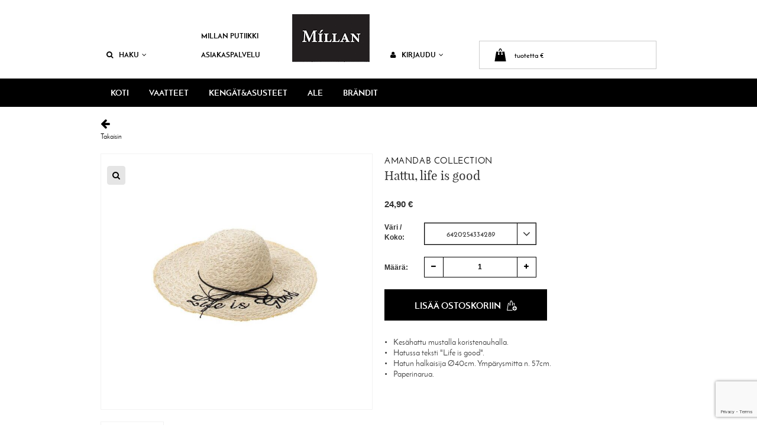

--- FILE ---
content_type: text/html; charset=utf-8
request_url: https://www.millanputiikki.fi/kengatasusteet/asusteet/hatut/hattu-life-is-good-p-35936.html
body_size: 16798
content:
<!DOCTYPE html>
<html lang="FI">
  <head>
<script>
	window.StoreDefaults = window.StoreDefaults || {};
	window.StoreDefaults = {
		user_role: 1,
		current_country: 'FIN',
		currency_fraction_digits_override: null,
		current_theme: 2,
		current_language: 'FI',
		current_iso_html_language: 'fi',
		current_currency: 'EUR',
		current_locale: 'fi-FI',
		current_locale_fallback: 'fi-FI',
		current_currency_multiplier: 1,
		language_is_selected: false,
		currency_is_selected: false,
		country_is_selected: false
	}
</script>
    <meta http-equiv="X-UA-Compatible" content="IE=Edge">
    <meta charset="utf-8">
    <base href="https://www.millanputiikki.fi/">
    <meta name="viewport" content="width=device-width, initial-scale=1.0">

    <title>Hattu, life is good - Hatut - Millan Putiikki</title>
	<meta name="description" content="Kesähattu mustalla koristenauhalla.
Hatussa teksti &quot;Life is good&quot;.
Hatun halkaisija Ø40cm. Ympärysmitta n. 57cm.
Paperinarua.">
<meta property="og:title" content="Hattu, life is good - Hatut - Millan Putiikki">
<meta property="og:description" content="Kesähattu mustalla koristenauhalla.
Hatussa teksti &quot;Life is good&quot;.
Hatun halkaisija Ø40cm. Ympärysmitta n. 57cm.
Paperinarua.">
<meta property="og:image" content="https://www.millanputiikki.fi/static/media/images/44/800x600/440b37c08a49e062b637fe9c6db54947.jpg">
<meta property="og:url" content="https://www.millanputiikki.fi/kengatasusteet/asusteet/hatut/hattu-life-is-good-p-35936.html"><meta name="facebook-domain-verification" content="k4d14lo1kctyf2csdzgpcit89h0l1g" >
	<link rel="canonical" href="https://www.millanputiikki.fi/kengatasusteet/asusteet/hatut/hattu-life-is-good-p-35936.html">
  	<link rel="stylesheet" href="//maxcdn.bootstrapcdn.com/font-awesome/4.5.0/css/font-awesome.min.css">

	<link href="https://cdnjs.cloudflare.com/ajax/libs/select2/4.0.2-rc.1/css/select2.min.css" rel="stylesheet">
	<link href="https://cdnjs.cloudflare.com/ajax/libs/Swiper/4.0.2/css/swiper.min.css" rel="stylesheet">
		<link href="static/media/cache/css/cache.2d38b0fca81e1bb8bc9f62d4e9c50f23.css?_=1646059000" rel="stylesheet">
	    <script src="static/media/theme/millan/js/modernizr.js"></script>
	<script src="//code.jquery.com/jquery-1.12.3.min.js"></script>
    <!--[if lt IE 9 &!(IEMobile)]>
      <script src="/static/media/js/vendor/respond.js"></script>
    <![endif]-->
    <!--[if lte IE 9]>
      <script src="/static/media/js/vendor/placeholders.js"></script>
    <![endif]-->

	<link rel="apple-touch-icon" sizes="57x57" href="/static/media/theme/millan/img/favicon/apple-touch-icon-57x57.png">
<link rel="apple-touch-icon" sizes="60x60" href="/static/media/theme/millan/img/favicon/apple-touch-icon-60x60.png">
<link rel="apple-touch-icon" sizes="72x72" href="/static/media/theme/millan/img/favicon/apple-touch-icon-72x72.png">
<link rel="apple-touch-icon" sizes="76x76" href="/static/media/theme/millan/img/favicon/apple-touch-icon-76x76.png">
<link rel="apple-touch-icon" sizes="114x114" href="/static/media/theme/millan/img/favicon/apple-touch-icon-114x114.png">
<link rel="apple-touch-icon" sizes="120x120" href="/static/media/theme/millan/img/favicon/apple-touch-icon-120x120.png">
<link rel="icon" type="image/png" href="/static/media/theme/millan/img/favicon/favicon-32x32.png" sizes="32x32">
<link rel="icon" type="image/png" href="/static/media/theme/millan/img/favicon/favicon-96x96.png" sizes="96x96">
<link rel="icon" type="image/png" href="/static/media/theme/millan/img/favicon/favicon-16x16.png" sizes="16x16">
<link rel="manifest" href="/static/media/theme/millan/img/favicon/manifest.json">
<link rel="mask-icon" href="/static/media/theme/millan/img/favicon/safari-pinned-tab.svg" color="#000000">
<link rel="shortcut icon" href="/static/media/theme/millan/img/favicon/favicon.ico">
<meta name="msapplication-TileColor" content="#da532c">
<meta name="msapplication-config" content="/static/media/theme/millan/img/favicon/browserconfig.xml">
<meta name="theme-color" content="#000000">  				<script >
				loadRecaptcha3 = function() {
					(function (window) {
						'use strict';
						var recaptcha3 = {
							correctSubmitHandler: null,
							submitListener: function (event) {
								if (recaptcha3.correctSubmitHandler === null) {
									event.preventDefault();
									event.stopImmediatePropagation();
									grecaptcha.ready(function() {
										// do request for recaptcha token
										// response is promise with passed token
										grecaptcha.execute('6Lfl0okoAAAAACNSrd6MVXZk36HUxnUNvCr5VyHY', {action:'submit'}).then(function(token) {
											// add token value to form
											var captcha = event.target.querySelector('.g-recaptcha-response');
											if (typeof(captcha) != 'undefined' && captcha != null) {
												captcha.value = token;
												//Token set to form, remove event listener and submit form again to resume normal form submit
												$(event.target).off('submit', recaptcha3.submitListener);
												//Trigger submit event for the event.target
												$(event.target).trigger('submit');
											}
										});
									});
								}
							},
							getToken: function (form, event) {
								grecaptcha.ready(function() {
									// do request for recaptcha token
									// response is promise with passed token
									grecaptcha.execute('6Lfl0okoAAAAACNSrd6MVXZk36HUxnUNvCr5VyHY', {action:'submit'}).then(function(token) {
										// add token value to form
										var captcha = form.querySelector('.g-recaptcha-response');
										if (typeof(captcha) != 'undefined' && captcha != null) {
											captcha.value = token;
											//Token set to form, remove event listener and submit form again to resume normal form submit
											$(form).off('submit', recaptcha3.submitListener);
											//Use event.submitter.click() since event.target.trigger('submit') reloaded the page
											recaptcha3.correctSubmitHandler(form, event);
										}
									});
								});
							},
							onChangeListener: function(event) {
									var validatorObj = $(event.target.form).data('validator');
									var submitHandler = null;
									if (typeof validatorObj !== 'undefined' && typeof validatorObj.settings !== 'undefined' ) {
										submitHandler = validatorObj.settings.submitHandler;
									}

									if (typeof submitHandler === 'function' && recaptcha3.correctSubmitHandler === null) {
										recaptcha3.correctSubmitHandler = validatorObj.settings.submitHandler;
										validatorObj.settings.submitHandler = recaptcha3.getToken;
									}
							}
						};

						// Javascript does not have built in observer so use jquery for now
						document.addEventListener('DOMContentLoaded', function() {
							// [name] is the name of the event "click", "mouseover", ..
							// same as you'd pass it to bind()
							// [fn] is the handler function
							$.fn.bindFirst = function(name, fn) {
								// bind as you normally would
								// don't want to miss out on any jQuery magic
								this.on(name, fn);

								// Thanks to a comment by @Martin, adding support for
								// namespaced events too.
								this.each(function() {
									var handlers = $._data(this, 'events')[name.split('.')[0]];
									// take out the handler we just inserted from the end
									var handler = handlers.pop();
									// move it at the beginning
									handlers.splice(0, 0, handler);
								});
							};

							$('form').each(function() {
								var form = $(this);
								if (form.find('.g-recaptcha-response').length > 0) {
									//Recaptcha found inside form, add event listener
									form.bindFirst('submit', recaptcha3.submitListener);
									form.bindFirst('change', recaptcha3.onChangeListener);
									form.data('listeners-set', true);
									recaptcha3.correctSubmitHandler = null;
								}
							});

							$(document).on('focusin', 'form', function() {
								if ($(this).find('.g-recaptcha-response').length > 0 && (typeof $(this).data('listeners-set') == 'undefined' || $(this).data('listeners-set') === false)) {
									$(this).bindFirst('submit', recaptcha3.submitListener);
									$(this).bindFirst('change', recaptcha3.onChangeListener);
									$(this).data('listeners-set', true);
									recaptcha3.correctSubmitHandler = null;
								}
							});
						});

						grecaptcha.ready(function() {
							// do request for recaptcha token
							// response is promise with passed token
							grecaptcha.execute('6Lfl0okoAAAAACNSrd6MVXZk36HUxnUNvCr5VyHY', {action:'homepage'}).then(function(token) {
								// no need to do anything else, this will trigger pageview in recaptcha side
							});
						});
						window.recaptcha3 = recaptcha3;
					})(window);
				};
				</script>
				<script src="https://www.google.com/recaptcha/api.js?render=6Lfl0okoAAAAACNSrd6MVXZk36HUxnUNvCr5VyHY" onload="loadRecaptcha3()" defer ></script>
				<script data-cookieconsent="ignore">window.dataLayer = window.dataLayer || [];</script><!-- Google Tag Manager -->
<script data-cookieconsent="ignore">(function(w,d,s,l,i){w[l]=w[l]||[];w[l].push({'gtm.start':
new Date().getTime(),event:'gtm.js'});var f=d.getElementsByTagName(s)[0],
j=d.createElement(s),dl=l!='dataLayer'?'&l='+l:'';j.async=true;j.src=
'https://www.googletagmanager.com/gtm.js?id='+i+dl;f.parentNode.insertBefore(j,f);
})(window,document,'script','dataLayer','GTM-WMJF5M9');</script>
<!-- End Google Tag Manager --></head>
  <body class="">
<!-- Google Tag Manager (noscript) -->
<noscript><iframe src="https://www.googletagmanager.com/ns.html?id=GTM-WMJF5M9"
height="0" width="0" style="display:none;visibility:hidden"></iframe></noscript>
<!-- End Google Tag Manager (noscript) -->
  <div id="fb-root"></div>
<script>(function(d, s, id) {
  var js, fjs = d.getElementsByTagName(s)[0];
  if (d.getElementById(id)) return;
  js = d.createElement(s); js.id = id;
  js.src = "//connect.facebook.net/fi_FI/sdk.js#xfbml=1&version=v2.5";
  fjs.parentNode.insertBefore(js, fjs);
}(document, 'script', 'facebook-jssdk'));</script>

<!-- Facebook Pixel Code -->
<script>
!function(f,b,e,v,n,t,s)
{if(f.fbq)return;n=f.fbq=function(){n.callMethod?
n.callMethod.apply(n,arguments):n.queue.push(arguments)};
if(!f._fbq)f._fbq=n;n.push=n;n.loaded=!0;n.version='2.0';
n.queue=[];t=b.createElement(e);t.async=!0;
t.src=v;s=b.getElementsByTagName(e)[0];
s.parentNode.insertBefore(t,s)}(window, document,'script',
'https://connect.facebook.net/en_US/fbevents.js');
fbq('init', '748340782385069');
fbq('track', 'PageView');
</script>
<noscript><img height="1" width="1" style="display:none"
src="https://www.facebook.com/tr?id=748340782385069&ev=PageView&noscript=1"
/></noscript>
<!-- End Facebook Pixel Code --><header class="header">

	<section class="mobile container-fluid visible-xs">
	<div class="logo">
		<a href="/">
			<img src="/static/media/theme/millan/img/millan-mobile.png" alt="Millan Putiikki">
		</a>
	</div>
	<div class="MobileNavigation navigation">
		<div class="MobileNavigation_Button">
			<a href="javascript:void(0)" data-toggle="dropdown">
				<i class="fa fa-search"></i>
			</a>
			<div class="MobileSearch search dropdown-menu">
				<form action="/search" method="get">
					<input class="form-control" type="text" name="q" autocomplete="off"><button class="MobileSearch_Button sw-Button btn btn-primary">Hae</button>
				</form>
			</div>
		</div>
		<a class="MobileNavigation_Button" href="/profile" data-toggle="dropdown">
			<i class="fa fa-user"></i>
		</a>
		<div class="dropdown-menu">
			<ul>
									<li>
						<a href="login">Kirjaudu sisään</a>
					</li>
					<li>
						<a href="profile">Uusi asiakas</a>
					</li>
							</ul>
		</div>
		<a class="MobileNavigation_Button" href="/cart">
			<i class="fa fa-shopping-cart"></i>
		</a>
		<div class="MobileNavigation_Button">
			<a href="javascript:void(0)" data-toggle="dropdown">
				<i class="fa fa-bars"></i>
			</a>
			<div class="dropdown-menu">
				<h5>Valikko<button class="btn btn-default btn-close pull-right" onclick="$(this).parent().dropdown('toggle');"><i class="fa fa-times fa-fw"></i></button></h5>
				<ul>
								<li>
				<a href="/koti/">KOTI</a>
			</li>
					<li>
				<a href="/vaatteet/">VAATTEET</a>
			</li>
					<li>
				<a href="/kengatasusteet/">KENGÄT&ASUSTEET</a>
			</li>
					<li>
				<a href="/ale/">ALE</a>
			</li>
						</ul>
				<ul>
					<li><a href="/cart">Ostoskori</a></li>
					<li>
										<a href="/login">Kirjaudu</a>
										</li>
				</ul>
				<ul>
					<li><a href="/ota-yhteytta">Ota yhteyttä</a></li>
					<li><a href="/search">Haku</a></li>
				</ul>
				<ul>
					<li><a href="/toimitusehdot">Toimitusehdot</a></li>
					<li><a href="https://www.millanputiikki.fi/">Millan Putiikki</a></li>
					<li><a href="https://www.facebook.com/MillanPutiikki/">Seuraa facebookissa<i class="fa fa-facebook-official pull-right"></i></a></li>
				</ul>
			</div>
		</div>
	</div>
</section>	<section class="top container hidden-xs" data-va="true">
		<ul class="row">
			<li class="col-sm-2 col-md-2">
				<a class="header-Link" href="javascript:void(0)" data-toggle="dropdown">
					<i class="fa fa-search"></i>Haku<i class="fa fa-angle-down"></i>
				</a>
				<div class="search dropdown-menu">
					<form action="/search" method="get">
						<input class="form-control" type="text" name="q" autocomplete="off"><button class="sw-Button btn btn-primary">Hae</button>
					</form>
				</div>
			</li>
			<li class="col-sm-2 col-md-2" style="top: 13px">
				<a class="header-Link" href="/millan-putiikki" style="display: inline-block; white-space: nowrap;">Millan Putiikki</a>
				<a class="header-Link" href="/ota-yhteytta" style="white-space: nowrap;">Asiakaspalvelu</a>
			</li>

			<li class="col-sm-2 col-md-2 logo">
				<a href="https://www.millanputiikki.fi/"><img class="center-block" src="static/media/images/fd/140x86/fda7e01dd27bfab779229f0e7d2c9d37.gif" alt="Millan Putiikki"></a>
			</li>
			<li class="col-sm-2">
								<a class="header-Link js-login-toggle" href="javascript:void(0)" data-toggle="dropdown">
					<i class="fa fa-user"></i>Kirjaudu<i class="fa fa-angle-down"></i>
				</a>
				<div class="header-Login dropdown-menu">
					<a href="login" class="sw-Button header-Search_Button header-Search_Button-login btn btn-primary">Kirjaudu sisään</a>
					<a href="profile" class="sw-Button header-Search_Button header-Search_Button-register btn btn-default">Uusi asiakas</a>
				</div>
							</li>
			<li class="col-sm-4">
				<aside class="header-Cart cart">
					<a class="header-Cart_Toggle js-varnish-cart" href="javascript:void(0)" data-get-param="?include=cart_top" data-ui-target="#header-cart">
	<img class="header-Cart_Icon" src="/static/media/theme/millan/img/bag-10.svg" alt="Ostoskori">
	<span style="vertical-align:middle;">
		<span class="cart-size-text js-cookie-value" data-varnish-property="cart_products"></span><span> tuotetta </span><span class="cart-worth-text js-cookie-value" data-varnish-property="cart_products_with_vat"></span>€	</span>
</a>					<div class="header-Cart_Menu dropdown-menu" id="header-cart"></div>
					<a style="color: #00000;" tabindex="0" role="button" class="btn header-Cart_Tooltip" data-container="body" data-toggle="popover" data-placement="bottom" data-content="Tuote lisätty ostoskassiin"></a>
				</aside>
			</li>
		</ul>
	</section>
		<section class="navigation container-fluid hidden-xs">
		<div class="container">
			<div class="row">
				<nav class="col-sm-9 col-md-9">
					<ul>
									<li>
									<a href="/koti/" class="js-hover-submenu" aria-expanded="false" style="cursor:pointer;">KOTI</a>
					<div class="popup dropdown-menu">
						<a class="level-1" href="/koti/">KOTI</a>
						<ul class="col-md-4">
							<li class="categorymenu-item level-2">
	<a class="categorymenu-link" href="/koti/huonekalut/">Huonekalut</a>
</li>

<li class="categorymenu-item level-2">
	<a class="categorymenu-link" href="/koti/piensisustus/">Piensisustus</a>
</li>

<li class="categorymenu-item level-2">
	<a class="categorymenu-link" href="/koti/keittio/">Keittiö</a>
</li>

<li class="categorymenu-item level-2">
	<a class="categorymenu-link" href="/koti/valaisimet-varjostimet/">Valaisimet & varjostimet</a>
</li>

</ul>
<ul class="col-md-4">
<li class="categorymenu-item level-2">
	<a class="categorymenu-link" href="/koti/tekstiilit/">Tekstiilit</a>
</li>

<li class="categorymenu-item level-2">
	<a class="categorymenu-link" href="/koti/ruoka-juoma/">Ruoka & juoma</a>
</li>

<li class="categorymenu-item level-2">
	<a class="categorymenu-link" href="/koti/kirjat/">Kirjat</a>
</li>

<li class="categorymenu-item level-2">
	<a class="categorymenu-link" href="/koti/lahjakortti/">Lahjakortti</a>
</li>

</ul>
<ul class="col-md-4">
<li class="categorymenu-item level-2">
	<a class="categorymenu-link" href="/koti/lahjaideoita/">Lahjaideoita</a>
</li>

						</ul>
					</div>
							</li>

				<li>
									<a href="/vaatteet/" class="js-hover-submenu" aria-expanded="false" style="cursor:pointer;">VAATTEET</a>
					<div class="popup dropdown-menu">
						<a class="level-1" href="/vaatteet/">VAATTEET</a>
						<ul class="col-md-4">
							<li class="categorymenu-item level-2">
	<a class="categorymenu-link" href="/vaatteet/takit/">Takit</a>
</li>

<li class="categorymenu-item level-2">
	<a class="categorymenu-link" href="/vaatteet/mekot/">Mekot</a>
</li>

<li class="categorymenu-item level-2">
	<a class="categorymenu-link" href="/vaatteet/ylaosat/">Yläosat</a>
</li>

<li class="categorymenu-item level-2">
	<a class="categorymenu-link" href="/vaatteet/housut-hameet/">Housut & hameet</a>
</li>

</ul>
<ul class="col-md-4">
<li class="categorymenu-item level-2">
	<a class="categorymenu-link" href="/vaatteet/miesten/">Miesten</a>
</li>

<li class="categorymenu-item level-2">
	<a class="categorymenu-link" href="/vaatteet/vaatehuolto/">Vaatehuolto</a>
</li>

						</ul>
					</div>
							</li>

				<li>
									<a href="/kengatasusteet/" class="js-hover-submenu" aria-expanded="false" style="cursor:pointer;">KENGÄT&ASUSTEET</a>
					<div class="popup dropdown-menu">
						<a class="level-1" href="/kengatasusteet/">KENGÄT&ASUSTEET</a>
						<ul class="col-md-4">
							<li class="categorymenu-item level-2">
	<a class="categorymenu-link" href="/kengatasusteet/kengat/">Kengät</a>
</li>

<li class="categorymenu-item level-2">
	<a class="categorymenu-link current" href="/kengatasusteet/asusteet/">Asusteet</a>
</li>

<li class="categorymenu-item level-2">
	<a class="categorymenu-link" href="/kengatasusteet/laukut-lompakot/">Laukut, lompakot & vyöt</a>
</li>

						</ul>
					</div>
							</li>

				<li>
									<a href="/ale/">ALE</a>
							</li>

	<li>
	<a class="" href="/brandit" aria-expanded="false">Brändit</a>
	<div class="popup dropdown-menu">
		<a class="level-1" href="/brandit">Brändit</a>
		<ul class="col-md-4">
<li>
	<a href="/tag/156/a-beautiful-story">A Beautiful Story</a>
</li>
	</ul>
	<ul class="col-md-4">
<li>
	<a href="/tag/193/a-lot-decoration">A Lot Decoration</a>
</li>
<li>
	<a href="/tag/210/amandab">AmandaB Collection</a>
</li>
	</ul>
	<ul class="col-md-4">
<li>
	<a href="/tag/188/americandreams">Americandreams</a>
</li>
<li>
	<a href="/tag/225/ana-alcazar">Ana Alcazar</a>
</li>
<li>
	<a href="/tag/179/andiata">Andiata</a>
</li>
<li>
	<a href="/tag/217/arkive-atelier">Arkivé Atelier</a>
</li>
	</ul>
	<ul class="col-md-4">
<li>
	<a href="/tag/181/artwood">Artwood</a>
</li>
	</ul>
	<ul class="col-md-4">
<li>
	<a href="/tag/27/balmuir">Balmuir</a>
</li>
	</ul>
	<ul class="col-md-4">
<li>
	<a href="/tag/197/baron-filou">Baron Filou</a>
</li>
<li>
	<a href="/tag/4/beach-house">Beach House</a>
</li>
<li>
	<a href="/tag/190/beaumont">Beaumont</a>
</li>
	</ul>
	<ul class="col-md-4">
<li>
	<a href="/tag/235/bellissima">Bellissima</a>
</li>
	</ul>
	<ul class="col-md-4">
<li>
	<a href="/tag/165/bloomingville">Bloomingville</a>
</li>
<li>
	<a href="/tag/211/bow19-details">BOW19 details</a>
</li>
	</ul>
	<ul class="col-md-4">
<li>
	<a href="/tag/196/boxinbag">BOXinBAG</a>
</li>
<li>
	<a href="/tag/134/bukela">Bukela</a>
</li>
<li>
	<a href="/tag/241/by-boo">By-Boo</a>
</li>
<li>
	<a href="/tag/207/by-fossdal">ByFossdal</a>
</li>
	</ul>
	<ul class="col-md-4">
<li>
	<a href="/tag/236/capri-collection">Capri Collection</a>
</li>
	</ul>
	<ul class="col-md-4">
<li>
	<a href="/tag/231/card-store">Card Store</a>
</li>
	</ul>
	<ul class="col-md-4">
<li>
	<a href="/tag/199/chimi">Chimi</a>
</li>
<li>
	<a href="/tag/216/choklate-paris">Choklate Paris</a>
</li>
<li>
	<a href="/tag/125/classic-collection">Classic Collection</a>
</li>
<li>
	<a href="/tag/169/cooee-design">Cooee Design</a>
</li>
	</ul>
	<ul class="col-md-4">
<li>
	<a href="/tag/227/copenhagen-luxe">Copenhagen Luxe</a>
</li>
<li>
	<a href="/tag/191/coster-copenhagen">Coster Copenhagen</a>
</li>
	</ul>
	<ul class="col-md-4">
<li>
	<a href="/tag/157/dark">DARK department</a>
</li>
<li>
	<a href="/tag/201/day-et">Day Et</a>
</li>
<li>
	<a href="/tag/47/design-letters">Design Letters</a>
</li>
	</ul>
	<ul class="col-md-4">
<li>
	<a href="/tag/104/dixie">Dixie</a>
</li>
<li>
	<a href="/tag/32/edblad">Edblad</a>
</li>
<li>
	<a href="/tag/162/emm-copenhagen">EMM Copenhagen</a>
</li>
	</ul>
	<ul class="col-md-4">
<li>
	<a href="/tag/229/estee-brown">Estee Brown</a>
</li>
<li>
	<a href="/tag/195/estheme-cachemire">Estheme Cachemire</a>
</li>
	</ul>
	<ul class="col-md-4">
<li>
	<a href="/tag/218/frati-home">Frati Home</a>
</li>
<li>
	<a href="/tag/58/gant-home">Gant Home</a>
</li>
	</ul>
	<ul class="col-md-4">
<li>
	<a href="/tag/160/gauhar">GAUHAR Helsinki</a>
</li>
<li>
	<a href="/tag/232/gloss-by-lauraeveliina">GLOSS by Lauraeveliina</a>
</li>
<li>
	<a href="/tag/140/grace-mila">Grace & Mila</a>
</li>
<li>
	<a href="/tag/237/gridelli">Gridelli</a>
</li>
	</ul>
	<ul class="col-md-4">
<li>
	<a href="/tag/91/gustav">Gustav</a>
</li>
<li>
	<a href="/tag/155/harmony">Haomy Textiles</a>
</li>
	</ul>
	<ul class="col-md-4">
<li>
	<a href="/tag/36/havaianas">Havaianas</a>
</li>
<li>
	<a href="/tag/143/hobstar">Hobstar</a>
</li>
	</ul>
	<ul class="col-md-4">
<li>
	<a href="/tag/145/house-doctor">House Doctor</a>
</li>
	</ul>
	<ul class="col-md-4">
<li>
	<a href="/tag/203/ib-laursen">Ib Laursen</a>
</li>
<li>
	<a href="/tag/219/jcsophie">JcSophie</a>
</li>
	</ul>
	<ul class="col-md-4">
<li>
	<a href="/tag/245/j-line-by-jolipa">J-line by Jolipa</a>
</li>
<li>
	<a href="/tag/234/joia-shoes">Joia Shoes</a>
</li>
<li>
	<a href="/tag/220/jonathan-adler">Jonathan Adler</a>
</li>
	</ul>
	<ul class="col-md-4">
<li>
	<a href="/tag/215/karl-lagerfeld">KARL LAGERFELD</a>
</li>
	</ul>
	<ul class="col-md-4">
	</ul>
	<ul class="col-md-4">
<li>
	<a href="/tag/68/lakrids-by-johan-bulow">Lakrids by Bülow</a>
</li>
<li>
	<a href="/tag/244/la-maille-parisienne">La maille parisienne</a>
</li>
<li>
	<a href="/tag/246/lavlier">Lavliér</a>
</li>
<li>
	<a href="/tag/30/lene-bjerre-desing">Lene Bjerre Desing</a>
</li>
	</ul>
	<ul class="col-md-4">
<li>
	<a href="/tag/97/le-pere-pelletier">Le Père Pelletier</a>
</li>
<li>
	<a href="/tag/70/lexington-company">Lexington Company</a>
</li>
	</ul>
	<ul class="col-md-4">
<li>
	<a href="/tag/209/liberte-essentiel">Liberté Essentiel</a>
</li>
<li>
	<a href="/tag/243/luin-living">Luin Living</a>
</li>
	</ul>
	<ul class="col-md-4">
<li>
	<a href="/tag/198/luvby">Luvby</a>
</li>
<li>
	<a href="/tag/71/maileg">Maileg</a>
</li>
<li>
	<a href="/tag/69/lampe-berger">Maison Berger</a>
</li>
	</ul>
	<ul class="col-md-4">
<li>
	<a href="/tag/230/marta-de-chateau">Marta De Château</a>
</li>
<li>
	<a href="/tag/212/mateus-collection">Mateus Collection</a>
</li>
	</ul>
	<ul class="col-md-4">
<li>
	<a href="/tag/154/mattokymppi">Mattokymppi</a>
</li>
	</ul>
	<ul class="col-md-4">
<li>
	<a href="/tag/223/monchiqe">Monchiqe</a>
</li>
<li>
	<a href="/tag/46/mos-mosh">Mos Mosh</a>
</li>
<li>
	<a href="/tag/83/mr-plant">Mr Plant</a>
</li>
	</ul>
	<ul class="col-md-4">
<li>
	<a href="/tag/89/neo-noir">Neo Noir</a>
</li>
	</ul>
	<ul class="col-md-4">
<li>
	<a href="/tag/130/new-mags">New Mags</a>
</li>
<li>
	<a href="/tag/146/nicolas-vahe">Nicolas Vahé</a>
</li>
<li>
	<a href="/tag/238/noeline">Noéline</a>
</li>
<li>
	<a href="/tag/13/nordal">Nordal</a>
</li>
	</ul>
	<ul class="col-md-4">
<li>
	<a href="/tag/213/original-story">Original Story</a>
</li>
	</ul>
	<ul class="col-md-4">
<li>
	<a href="/tag/214/peura-collection">Peura Collection</a>
</li>
<li>
	<a href="/tag/136/piro-jeans">Piro Jeans</a>
</li>
	</ul>
	<ul class="col-md-4">
<li>
	<a href="/tag/208/pluto-design">Pluto Design</a>
</li>
<li>
	<a href="/tag/78/pons-avarca">Pons Avarca</a>
</li>
<li>
	<a href="/tag/133/prepair">Prepair</a>
</li>
	</ul>
	<ul class="col-md-4">
<li>
	<a href="/tag/110/paster">Påster</a>
</li>
	</ul>
	<ul class="col-md-4">
	</ul>
	<ul class="col-md-4">
<li>
	<a href="/tag/3/riviera-maison">Rivièra Maison</a>
</li>
<li>
	<a href="/tag/31/rosemunde">Rosemunde</a>
</li>
	</ul>
	<ul class="col-md-4">
	</ul>
	<ul class="col-md-4">
<li>
	<a href="/tag/122/samsoe-samsoe">Samsøe & Samsøe</a>
</li>
<li>
	<a href="/tag/76/second-female">Second Female</a>
</li>
<li>
	<a href="/tag/167/shepherd-of-sweden">Shepherd of Sweden</a>
</li>
	</ul>
	<ul class="col-md-4">
<li>
	<a href="/tag/119/skandinavisk">Skandinavisk</a>
</li>
<li>
	<a href="/tag/121/skinnwille">Skinnwille</a>
</li>
<li>
	<a href="/tag/173/snowdrops-copenhagen">Snowdrops Copenhagen</a>
</li>
	</ul>
	<ul class="col-md-4">
<li>
	<a href="/tag/141/speedtsberg">Speedtsberg</a>
</li>
	</ul>
	<ul class="col-md-4">
<li>
	<a href="/tag/183/star-trading">Star trading</a>
</li>
<li>
	<a href="/tag/200/steamery">Steamery</a>
</li>
<li>
	<a href="/tag/192/storefactory">Storefactory</a>
</li>
	</ul>
	<ul class="col-md-4">
<li>
	<a href="/tag/21/svanefors">Svanefors</a>
</li>
	</ul>
	<ul class="col-md-4">
<li>
	<a href="/tag/224/the-shoe-bakery">The Shoe Bakery</a>
</li>
<li>
	<a href="/tag/38/tine-k-home">Tine K Home</a>
</li>
	</ul>
	<ul class="col-md-4">
<li>
	<a href="/tag/228/true-religion">True Religion</a>
</li>
<li>
	<a href="/tag/205/tshirt-corner">Tshirt CORNER</a>
</li>
<li>
	<a href="/tag/48/uashmama">Uashmama</a>
</li>
	</ul>
	<ul class="col-md-4">
<li>
	<a href="/tag/170/ugg">UGG</a>
</li>
<li>
	<a href="/tag/57/umage">Umage</a>
</li>
<li>
	<a href="/tag/240/urban-cotton">Urban Cotton</a>
</li>
<li>
	<a href="/tag/166/uyuni">Uyuni Lighting</a>
</li>
	</ul>
	<ul class="col-md-4">
<li>
	<a href="/tag/239/vimoda">Vimoda</a>
</li>
	</ul>
	<ul class="col-md-4">
<li>
	<a href="/tag/180/vio-ljusfabtik">VIO Ljusfabrik</a>
</li>
<li>
	<a href="/tag/242/vondels">Vondels</a>
</li>
	</ul>
	<ul class="col-md-4">
<li>
	<a href="/tag/87/wattveke">Watt&Veke</a>
</li>
<li>
	<a href="/tag/168/wikholm-form">Wikholm Form</a>
</li>
	</ul>
	<ul class="col-md-4">
		</ul>
	</div>
</li>
					</ul>
				</nav>
				<aside class="col-sm-3 col-md-3"><div class="fb-like" data-href="https://www.facebook.com/MillanPutiikki/" data-layout="button_count" data-action="like" data-show-faces="false" data-share="true"></div></aside>
			</div>
		</div>
	</section>

</header><div class="wrapper">

	<aside class="brands aside left">
	<h4>Brändit</h4>
	<ul>
	<li>
	<a href="/tag/156/a-beautiful-story">
		A Beautiful Story	</a>
</li>
<li>
	<a href="/tag/193/a-lot-decoration">
		A Lot Decoration	</a>
</li>
<li>
	<a href="/tag/210/amandab">
		AmandaB Collection	</a>
</li>
<li>
	<a href="/tag/188/americandreams">
		Americandreams	</a>
</li>
<li>
	<a href="/tag/225/ana-alcazar">
		Ana Alcazar	</a>
</li>
<li>
	<a href="/tag/179/andiata">
		Andiata	</a>
</li>
<li>
	<a href="/tag/217/arkive-atelier">
		Arkivé Atelier	</a>
</li>
<li>
	<a href="/tag/181/artwood">
		Artwood	</a>
</li>
<li>
	<a href="/tag/27/balmuir">
		Balmuir	</a>
</li>
<li>
	<a href="/tag/197/baron-filou">
		Baron Filou	</a>
</li>
<li>
	<a href="/tag/4/beach-house">
		Beach House	</a>
</li>
<li>
	<a href="/tag/190/beaumont">
		Beaumont	</a>
</li>
<li>
	<a href="/tag/235/bellissima">
		Bellissima	</a>
</li>
<li>
	<a href="/tag/165/bloomingville">
		Bloomingville	</a>
</li>
<li>
	<a href="/tag/211/bow19-details">
		BOW19 details	</a>
</li>
<li>
	<a href="/tag/196/boxinbag">
		BOXinBAG	</a>
</li>
<li>
	<a href="/tag/134/bukela">
		Bukela	</a>
</li>
<li>
	<a href="/tag/241/by-boo">
		By-Boo	</a>
</li>
<li>
	<a href="/tag/207/by-fossdal">
		ByFossdal	</a>
</li>
<li>
	<a href="/tag/236/capri-collection">
		Capri Collection	</a>
</li>
<li>
	<a href="/tag/231/card-store">
		Card Store	</a>
</li>
<li>
	<a href="/tag/199/chimi">
		Chimi	</a>
</li>
<li>
	<a href="/tag/216/choklate-paris">
		Choklate Paris	</a>
</li>
<li>
	<a href="/tag/125/classic-collection">
		Classic Collection	</a>
</li>
<li>
	<a href="/tag/169/cooee-design">
		Cooee Design	</a>
</li>
<li>
	<a href="/tag/227/copenhagen-luxe">
		Copenhagen Luxe	</a>
</li>
<li>
	<a href="/tag/191/coster-copenhagen">
		Coster Copenhagen	</a>
</li>
<li>
	<a href="/tag/157/dark">
		DARK department	</a>
</li>
<li>
	<a href="/tag/201/day-et">
		Day Et	</a>
</li>
<li>
	<a href="/tag/47/design-letters">
		Design Letters	</a>
</li>
<li>
	<a href="/tag/104/dixie">
		Dixie	</a>
</li>
<li>
	<a href="/tag/32/edblad">
		Edblad	</a>
</li>
<li>
	<a href="/tag/162/emm-copenhagen">
		EMM Copenhagen	</a>
</li>
<li>
	<a href="/tag/229/estee-brown">
		Estee Brown	</a>
</li>
<li>
	<a href="/tag/195/estheme-cachemire">
		Estheme Cachemire	</a>
</li>
<li>
	<a href="/tag/218/frati-home">
		Frati Home	</a>
</li>
<li>
	<a href="/tag/58/gant-home">
		Gant Home	</a>
</li>
<li>
	<a href="/tag/160/gauhar">
		GAUHAR Helsinki	</a>
</li>
<li>
	<a href="/tag/232/gloss-by-lauraeveliina">
		GLOSS by Lauraeveliina	</a>
</li>
<li>
	<a href="/tag/140/grace-mila">
		Grace & Mila	</a>
</li>
<li>
	<a href="/tag/237/gridelli">
		Gridelli	</a>
</li>
<li>
	<a href="/tag/91/gustav">
		Gustav	</a>
</li>
<li>
	<a href="/tag/155/harmony">
		Haomy Textiles	</a>
</li>
<li>
	<a href="/tag/36/havaianas">
		Havaianas	</a>
</li>
<li>
	<a href="/tag/143/hobstar">
		Hobstar	</a>
</li>
<li>
	<a href="/tag/145/house-doctor">
		House Doctor	</a>
</li>
<li>
	<a href="/tag/203/ib-laursen">
		Ib Laursen	</a>
</li>
<li>
	<a href="/tag/219/jcsophie">
		JcSophie	</a>
</li>
<li>
	<a href="/tag/245/j-line-by-jolipa">
		J-line by Jolipa	</a>
</li>
<li>
	<a href="/tag/234/joia-shoes">
		Joia Shoes	</a>
</li>
<li>
	<a href="/tag/220/jonathan-adler">
		Jonathan Adler	</a>
</li>
<li>
	<a href="/tag/215/karl-lagerfeld">
		KARL LAGERFELD	</a>
</li>
<li>
	<a href="/tag/68/lakrids-by-johan-bulow">
		Lakrids by Bülow	</a>
</li>
<li>
	<a href="/tag/244/la-maille-parisienne">
		La maille parisienne	</a>
</li>
<li>
	<a href="/tag/246/lavlier">
		Lavliér	</a>
</li>
<li>
	<a href="/tag/30/lene-bjerre-desing">
		Lene Bjerre Desing	</a>
</li>
<li>
	<a href="/tag/97/le-pere-pelletier">
		Le Père Pelletier	</a>
</li>
<li>
	<a href="/tag/70/lexington-company">
		Lexington Company	</a>
</li>
<li>
	<a href="/tag/209/liberte-essentiel">
		Liberté Essentiel	</a>
</li>
<li>
	<a href="/tag/243/luin-living">
		Luin Living	</a>
</li>
<li>
	<a href="/tag/198/luvby">
		Luvby	</a>
</li>
<li>
	<a href="/tag/71/maileg">
		Maileg	</a>
</li>
<li>
	<a href="/tag/69/lampe-berger">
		Maison Berger	</a>
</li>
<li>
	<a href="/tag/230/marta-de-chateau">
		Marta De Château	</a>
</li>
<li>
	<a href="/tag/212/mateus-collection">
		Mateus Collection	</a>
</li>
<li>
	<a href="/tag/154/mattokymppi">
		Mattokymppi	</a>
</li>
<li>
	<a href="/tag/223/monchiqe">
		Monchiqe	</a>
</li>
<li>
	<a href="/tag/46/mos-mosh">
		Mos Mosh	</a>
</li>
<li>
	<a href="/tag/83/mr-plant">
		Mr Plant	</a>
</li>
<li>
	<a href="/tag/89/neo-noir">
		Neo Noir	</a>
</li>
<li>
	<a href="/tag/130/new-mags">
		New Mags	</a>
</li>
<li>
	<a href="/tag/146/nicolas-vahe">
		Nicolas Vahé	</a>
</li>
<li>
	<a href="/tag/238/noeline">
		Noéline	</a>
</li>
<li>
	<a href="/tag/13/nordal">
		Nordal	</a>
</li>
<li>
	<a href="/tag/213/original-story">
		Original Story	</a>
</li>
<li>
	<a href="/tag/214/peura-collection">
		Peura Collection	</a>
</li>
<li>
	<a href="/tag/136/piro-jeans">
		Piro Jeans	</a>
</li>
<li>
	<a href="/tag/208/pluto-design">
		Pluto Design	</a>
</li>
<li>
	<a href="/tag/78/pons-avarca">
		Pons Avarca	</a>
</li>
<li>
	<a href="/tag/133/prepair">
		Prepair	</a>
</li>
<li>
	<a href="/tag/110/paster">
		Påster	</a>
</li>
<li>
	<a href="/tag/3/riviera-maison">
		Rivièra Maison	</a>
</li>
<li>
	<a href="/tag/31/rosemunde">
		Rosemunde	</a>
</li>
<li>
	<a href="/tag/122/samsoe-samsoe">
		Samsøe & Samsøe	</a>
</li>
<li>
	<a href="/tag/76/second-female">
		Second Female	</a>
</li>
<li>
	<a href="/tag/167/shepherd-of-sweden">
		Shepherd of Sweden	</a>
</li>
<li>
	<a href="/tag/119/skandinavisk">
		Skandinavisk	</a>
</li>
<li>
	<a href="/tag/121/skinnwille">
		Skinnwille	</a>
</li>
<li>
	<a href="/tag/173/snowdrops-copenhagen">
		Snowdrops Copenhagen	</a>
</li>
<li>
	<a href="/tag/141/speedtsberg">
		Speedtsberg	</a>
</li>
<li>
	<a href="/tag/183/star-trading">
		Star trading	</a>
</li>
<li>
	<a href="/tag/200/steamery">
		Steamery	</a>
</li>
<li>
	<a href="/tag/192/storefactory">
		Storefactory	</a>
</li>
<li>
	<a href="/tag/21/svanefors">
		Svanefors	</a>
</li>
<li>
	<a href="/tag/224/the-shoe-bakery">
		The Shoe Bakery	</a>
</li>
<li>
	<a href="/tag/38/tine-k-home">
		Tine K Home	</a>
</li>
<li>
	<a href="/tag/228/true-religion">
		True Religion	</a>
</li>
<li>
	<a href="/tag/205/tshirt-corner">
		Tshirt CORNER	</a>
</li>
<li>
	<a href="/tag/48/uashmama">
		Uashmama	</a>
</li>
<li>
	<a href="/tag/170/ugg">
		UGG	</a>
</li>
<li>
	<a href="/tag/57/umage">
		Umage	</a>
</li>
<li>
	<a href="/tag/240/urban-cotton">
		Urban Cotton	</a>
</li>
<li>
	<a href="/tag/166/uyuni">
		Uyuni Lighting	</a>
</li>
<li>
	<a href="/tag/239/vimoda">
		Vimoda	</a>
</li>
<li>
	<a href="/tag/180/vio-ljusfabtik">
		VIO Ljusfabrik	</a>
</li>
<li>
	<a href="/tag/242/vondels">
		Vondels	</a>
</li>
<li>
	<a href="/tag/87/wattveke">
		Watt&Veke	</a>
</li>
<li>
	<a href="/tag/168/wikholm-form">
		Wikholm Form	</a>
</li>
	</ul>
</aside>	<main class="container main">
		<section class="product-Product has-Brand">
		<form class="product-ProductForm" action="https://www.millanputiikki.fi/kengatasusteet/asusteet/hatut/hattu-life-is-good-p-35936.html" method="post">
		<div class="row">
			<div class="col-xs-12 product-Product_BackButton" style="z-index:2;">
			<span>
				<a href="/kengatasusteet/asusteet/hatut/" style="margin-bottom: 20px;"><i class="fa fa-arrow-left center-block" aria-hidden="true"></i>Takaisin</a>			</span>
			</div>
			<div class="col-xs-12 col-sm-6">
				<div class="product-ProductImage_Wrapper">
											<div class="swiper-container swiper-main">
							<div class="swiper-wrapper">
								<div class="swiper-slide">
	<a class="fancybox btn btn-simple btn-small btn-rounded m-top-1 m-left-1 absolute" rel="img" href="static/media/images/44/original/440b37c08a49e062b637fe9c6db54947.jpg">
		<i class="fa fa-search" aria-hidden="true"></i>
	</a>
	<img class="img-responsive m-x-auto lazyload zoom-image" src="[data-uri]" alt="Hattu, life is good" data-src="static/media/images/44/800x600/440b37c08a49e062b637fe9c6db54947.jpg" data-zoom-image="static/media/images/44/original/440b37c08a49e062b637fe9c6db54947.jpg" style="max-width:330px; max-height:412px;">
</div><div class="swiper-slide">
	<a class="fancybox btn btn-simple btn-small btn-rounded m-top-1 m-left-1 absolute" rel="img" href="static/media/images/f2/original/f28d6d320f0f6fbc1313948cbf6adf74.jpg">
		<i class="fa fa-search" aria-hidden="true"></i>
	</a>
	<img class="img-responsive m-x-auto lazyload zoom-image" src="[data-uri]" alt="Hattu, life is good" data-src="static/media/images/f2/800x600/f28d6d320f0f6fbc1313948cbf6adf74.jpg" data-zoom-image="static/media/images/f2/original/f28d6d320f0f6fbc1313948cbf6adf74.jpg" style="max-width:330px; max-height:412px;">
</div>							</div>
						</div>
						<script>
							var product_images = [{
								myIndex: 0,
								src: 'https://www.millanputiikki.fi/static/media/images/44/800x600/440b37c08a49e062b637fe9c6db54947.jpg',
								w: 525,
								h: 600							}];
						</script>
									</div>
						<div class="swiper-container swiper-thumbs">
			<div class="swiper-wrapper">
		<div class="swiper-slide" data-image-url="static/media/images/44/52x54/440b37c08a49e062b637fe9c6db54947.jpg" data-index="1">
		<img class="product-ProductThumbnail_Image lazyload" src="[data-uri]" alt="Hattu, life is good" data-src="static/media/images/44/170x9999/440b37c08a49e062b637fe9c6db54947.jpg">
	</div>
		<div class="swiper-slide" data-image-url="static/media/images/f2/52x54/f28d6d320f0f6fbc1313948cbf6adf74.jpg" data-index="2">
		<img class="product-ProductThumbnail_Image lazyload" src="[data-uri]" alt="Hattu, life is good" data-src="static/media/images/f2/170x9999/f28d6d320f0f6fbc1313948cbf6adf74.jpg">
	</div>
				</div>
		</div>
				</div>
			<div class="col-sm-6 col-md-5">
				<div class="row">
					<div class="col-xs-8 col-sm-12 col-md-12">
						<p class="product-Product_Brand"><a href="https://www.millanputiikki.fi/tag/210/AmandaB Collection">AmandaB Collection</a></p>						<h1 class="product-Product_Name">Hattu, life is good</h1>
												<p class="product-Product_Price hidden-xs" data-store="product-price">24,90 €</p>
											</div>
					<div class="visible-xs col-xs-4 col-md-12">
													<p class="product-Product_Price">24,90&nbsp;€</p>
											</div>
				</div>

						<div class="row">
			<label class="col-xs-3 col-sm-2 col-md-2">Väri / Koko:</label>
			<div class="col-xs-9 col-sm-10 col-md-10">
				<div class="input-wrapper">
					<select class="variation-select" name="variation[35936][9999]" data-variation-stock="3">

					<option selected="selected" value="58431" data-variation-stock-option="3" data-ui-product-price="+0,00" data-ui-product-id="35936">6420254334289</option>
						</select>
				</div>
			</div>
		</div>
					<div class="row">
					<label class="col-xs-3 col-sm-2 col-md-2" style="padding-top: 10px;">
						Määrä:
					</label>
					<div class="col-xs-9 col-sm-8 col-md-8">
						<div class="input-wrapper">
							<label class="amount">
																<input class="form-Form_Number form-control" 
									   id="amount-input" 
									   type="number" 
									   min="1" 
									   max="3"
									   name="amount[35936]" 
									   value="1" 
									   max="3" 
									   data-ui-product-total-amount="3" 
									   data-ui-product-max-order-amount="10000" 
									   data-ui-product-buyable-out-of-stock="" 
									   data-ajax-update="false" tabindex="-1">

								<span class="input js-amount-dec">
									<i class="fa fa-minus"></i>
								</span>

								<span class="value">
									1								</span>

								<span class="input js-amount-inc">
									<i class="fa fa-plus"></i>
								</span>

															</label>
						</div>
					</div>
				</div>
								<div class="row">
					<div class="col-md-12">
														<input type="hidden" data-product-id="35936" name="category[35936]" value="31101">
							<input type="hidden" name="add_to_cart[35936]" value="1">
							<input type="hidden" name="campaign_package_id" value="">
							<button class="product-Product_Button btn btn-primary btn-lg" type="submit"
															onclick="fbq('track', 'AddToCart', { content_name: 'Hattu, life is good', content_category: 'Hatut', content_ids: ['35936'], content_type: 'product', value: '24.90', currency: 'EUR' });"
							><span style="vertical-align:middle;">Lisää ostoskoriin</span><svg class="svg-BagPlus" version="1.1" id="Layer_1" xmlns="//www.w3.org/2000/svg" xmlns:xlink="//www.w3.org/1999/xlink" x="0px" y="0px"
	 width="512px" height="512px" viewBox="0 0 512 512" enable-background="new 0 0 512 512" xml:space="preserve" style="margin-left:10px;vertical-align:middle;">
<path fill="#fff" d="M303.375,196.469C299.219,94.875,272.188,0,224,0c-48.188,0-75.22,94.875-79.375,196.469
	C134.875,201.938,128,212,128,224c0,17.688,14.312,32,32,32c17.687,0,32-14.313,32-32c0-11.344-6.25-20.844-15.125-26.531
	C181.063,94.469,208.406,32,224,32c15.594,0,42.938,62.5,47.155,165.5C262.25,203.156,256,212.656,256,224c0,17.688,14.312,32,32,32
	c17.687,0,32-14.313,32-32C320,212,313.125,201.938,303.375,196.469z M400,288c-61.875,0-112,50.125-112,112s50.125,112,112,112
	s112-50.125,112-112S461.875,288,400,288z M480,416h-64v64h-32v-64h-64v-32h64v-64h32v64h64V416z M372.906,256h32.438L384,128h-64
	v32h36.905L372.906,256z M37.781,480l53.345-320H128v-32H64L0,512h288v-32H37.781z"/>
</svg><svg class="svg-BagCheck" version="1.1" id="Layer_1" xmlns="//www.w3.org/2000/svg" xmlns:xlink="//www.w3.org/1999/xlink" x="0px" y="0px"
	 width="17px" height="17px" viewBox="0 0 512 512" enable-background="new 0 0 512 512" xml:space="preserve" style="margin-left:10px;vertical-align:middle;" display="none">
<path fill="#fff" d="M303.375,196.469C299.219,94.875,272.188,0,224,0c-48.188,0-75.22,94.875-79.375,196.469
	C134.875,201.938,128,212,128,224c0,17.688,14.312,32,32,32c17.687,0,32-14.313,32-32c0-11.344-6.25-20.844-15.125-26.531
	C181.063,94.469,208.406,32,224,32c15.594,0,42.938,62.5,47.155,165.5C262.25,203.156,256,212.656,256,224c0,17.688,14.312,32,32,32
	c17.687,0,32-14.313,32-32C320,212,313.125,201.938,303.375,196.469z M372.906,256h32.438L384,128h-64v32h36.905L372.906,256z
	 M37.781,480l53.345-320H128v-32H64L0,512h288v-32H37.781z M400,288c-61.875,0-112,50.125-112,112s50.125,112,112,112
	s112-50.125,112-112S461.875,288,400,288z M377.375,467.875l-56.563-56.562l22.625-22.625l33.938,33.938l79.188-79.188
	l22.625,22.625L377.375,467.875z"/>
</svg></button>
													<div class="product-Product_Description">
						<p>Kesähattu mustalla koristenauhalla.</p>
<p>Hatussa teksti "Life is good".</p>
<p>Hatun halkaisija Ø40cm. Ympärysmitta n. 57cm.</p>
<p>Paperinarua.</p>						</div>
					</div>
				</div>
			</div>
		</div>

		<div class="product-ProductTechnical row">
			<div class="col-xs-12 col-sm-3 col-md-3">
				<span class="product-ProductTechnical_Key">Valmistaja:</span>
								<span class="product-ProductTechnical_Value"><a href="https://www.millanputiikki.fi/tag/210/AmandaB Collection">AmandaB Collection</a></span>
							</div>
			<div class="col-xs-12 col-sm-3 col-md-3">
				<span class="product-ProductTechnical_Key">Tuotenumero:</span>
				<span class="product-ProductTechnical_Value">22783</span>
			</div>
			<div class="col-xs-12 col-sm-3 col-md-3">
							</div>
			<div class="col-xs-12 col-sm-3 col-md-3">
							</div>
		</div>

	</form>

</section>

<section class="related product-list row">
	<div class="col-md-12">
		<h2 class="line"><span>Katso myös</span></h2>
		<div class="product col-lg-20">
	<a href="/kengatasusteet/asusteet/hatut/hattu-harlow-p-37302.html">

	<figure>
					<img src="static/media/images/71/147x193/7133932a13801f1f332dc576f124bd83.jpg" alt="Hattu, harlow" title="Hattu, harlow">
			</figure>

				<h3>Hattu, harlow</h3>

		<p class="price">
		24,90 €		</p>

			</a>
</div><div class="product col-lg-20">
	<a href="/kengatasusteet/asusteet/hatut/hattu-musta-nauha-p-37303.html">

	<figure>
					<img src="static/media/images/6e/147x193/6e44e6457a8f14734b6981b3a18bc141.jpg" alt="Hattu, musta nauha" title="Hattu, musta nauha">
			</figure>

				<h3>Hattu, musta nauha</h3>

		<p class="price">
		24,90 €		</p>

			</a>
</div>	</div>
</section>
<script>
fbq('track', 'ViewContent', {
content_type: 'product',
content_ids: ['35936'],
content_name: 'Hattu, life is good',
content_category: 'Hatut',
value: 24.90,
currency: 'EUR'
});
</script>
	</main>

	</div>

<footer>
	<div class="container">
		<section class="highlights row">
			<article class="col-sm-3 col-md-3">
				<h4>maksutavat</h4>
<img width="160" src="static/media/images/20/320x9999/207aaa7ed4790829ff7a7d7d765ab46d.png" alt="Paytrail" />
			</article>
			<article class="col-sm-3 col-md-3 textbox">
				<h4>Toimitus</h4>
				<h5>Postin tai Matkahuollon<br />toimitus alk. <span style="white-space: nowrap;">7,90 €.</span></h5>
<h5>Myymälästä <span style="white-space: nowrap;">nouto 0 €,<br /></span>ilmoitamme kun tilaus on valmis noudettavaksi.</h5>			</article>
			<article class="col-sm-3 col-md-3 text-center">
				<h4>Sosiaalinen media</h4>
				<a class="btn btn-primary mb-2" target="_blank" href="https://www.facebook.com/MillanPutiikki/"><i class="fa fa-facebook" style="margin-right: 5px;"></i> Facebook</a><br>
<a class="btn btn-primary mb-2" target="_blank" href="https://www.instagram.com/millanputiikki/"><i class="fa fa-instagram" style="margin-right: 5px;"></i> Instagram</a>			</article>
			<article class="col-sm-3 col-md-3 text-center">
				<h4>Yhteystiedot</h4>
				<p>Rautatienkatu 20,<br>15110 Lahti.</p>
<p>Puh. <a href="tel:037559733">03-7559733</a><br>E-mail. <a href="mailto:milla@millanputiikki.fi">milla@millanputiikki.fi</a></p>
<p>Toivomme yhteydenotot ensisijaisesti<br>sähköpostitse/palautteen kautta.</p>
<p>AUKIOLOAJAT:</p>
<p>ti-pe<br>11-18</p>
<p>la<br>11-15</p>
<p>su &amp; ma<br>SULJETTU</p>			</article>
		</section>
		<section class="sitemap row">
			<div class="col-sm-offset-1 col-sm-10 col-md-offset-1 col-md-10">
				<div class="row">
								<ul class="footer-category-link-container">
					<li class="categorymenu-item level-1 footer-category-link-full-item">
		<a class="categorymenu-link" href="/koti/">KOTI</a>
					<ul class="footer-category-link-container categorymenu-children" style="margin-bottom: 20px;">
				<li class="footer-category-link-item categorymenu-item level-2" data-loop="3" data-loop-store="1">
	<a class="categorymenu-link" href="/koti/huonekalut/">Huonekalut</a>
			<ul class="categorymenu-children footer-category-link-container">
			<li class="footer-category-link-full-item categorymenu-item level-3" data-loop="4" data-loop-store="1">
	<a class="categorymenu-link" href="/koti/huonekalut/sohvat-nojatuolit/">Sohvat & nojatuolit</a>
	</li>
<li class="footer-category-link-full-item categorymenu-item level-3" data-loop="5" data-loop-store="2">
	<a class="categorymenu-link" href="/koti/huonekalut/poydat/">Pöydät</a>
	</li>
<li class="footer-category-link-full-item categorymenu-item level-3" data-loop="6" data-loop-store="3">
	<a class="categorymenu-link" href="/koti/huonekalut/tuolit-penkit/">Tuolit & penkit</a>
	</li>
<li class="footer-category-link-full-item categorymenu-item level-3" data-loop="7" data-loop-store="4">
	<a class="categorymenu-link" href="/koti/huonekalut/kaapit-hyllyt/">Kaapit & hyllyt</a>
	</li>
<li class="footer-category-link-full-item categorymenu-item level-3" data-loop="8" data-loop-store="5">
	<a class="categorymenu-link" href="/koti/huonekalut/ulkokalusteet/">Ulkokalusteet ja -tekstiilit</a>
	</li>
		</ul>
	</li>
<li class="footer-category-link-item categorymenu-item level-2" data-loop="9" data-loop-store="2">
	<a class="categorymenu-link" href="/koti/piensisustus/">Piensisustus</a>
			<ul class="categorymenu-children footer-category-link-container">
			<li class="footer-category-link-full-item categorymenu-item level-3" data-loop="10" data-loop-store="1">
	<a class="categorymenu-link" href="/koti/piensisustus/kellot-peilit/">Kellot & peilit</a>
	</li>
<li class="footer-category-link-full-item categorymenu-item level-3" data-loop="11" data-loop-store="2">
	<a class="categorymenu-link" href="/koti/piensisustus/taulut-valokuvakehykset/">Taulut & valokuvakehykset</a>
	</li>
<li class="footer-category-link-full-item categorymenu-item level-3" data-loop="12" data-loop-store="3">
	<a class="categorymenu-link" href="/koti/piensisustus/korit-ja-sailytys/">Korit ja säilytys</a>
	</li>
<li class="footer-category-link-full-item categorymenu-item level-3" data-loop="13" data-loop-store="4">
	<a class="categorymenu-link" href="/koti/piensisustus/koukut-naulakot/">Koukut & naulakot</a>
	</li>
<li class="footer-category-link-full-item categorymenu-item level-3" data-loop="14" data-loop-store="5">
	<a class="categorymenu-link" href="/koti/piensisustus/koriste-esineet/">Koriste-esineet</a>
	</li>
<li class="footer-category-link-full-item categorymenu-item level-3" data-loop="15" data-loop-store="6">
	<a class="categorymenu-link" href="/koti/piensisustus/lyhdyt-kynttilat/">Lyhdyt & kynttilät</a>
	</li>
<li class="footer-category-link-full-item categorymenu-item level-3" data-loop="16" data-loop-store="7">
	<a class="categorymenu-link" href="/koti/piensisustus/saippuat-kylpyhuonetuotteet/">Saippuat & kylpyhuonetuotteet</a>
	</li>
<li class="footer-category-link-full-item categorymenu-item level-3" data-loop="17" data-loop-store="8">
	<a class="categorymenu-link" href="/koti/piensisustus/huonetuoksut-ilmanraikastimet/">Huonetuoksut & ilmanraikastimet</a>
	</li>
<li class="footer-category-link-full-item categorymenu-item level-3" data-loop="18" data-loop-store="9">
	<a class="categorymenu-link" href="/koti/piensisustus/kortit/">Kortit</a>
	</li>
<li class="footer-category-link-full-item categorymenu-item level-3" data-loop="19" data-loop-store="10">
	<a class="categorymenu-link" href="/koti/piensisustus/muut/">Muut</a>
	</li>
		</ul>
	</li>
<li class="footer-category-link-item categorymenu-item level-2" data-loop="20" data-loop-store="3">
	<a class="categorymenu-link" href="/koti/keittio/">Keittiö</a>
			<ul class="categorymenu-children footer-category-link-container">
			<li class="footer-category-link-full-item categorymenu-item level-3" data-loop="21" data-loop-store="1">
	<a class="categorymenu-link" href="/koti/keittio/astiat-ruokailuvalineet/">Astiat & ruokailuvälineet</a>
	</li>
<li class="footer-category-link-full-item categorymenu-item level-3" data-loop="22" data-loop-store="2">
	<a class="categorymenu-link" href="/koti/keittio/kattaus-kettiotuotteet/">Kattaus- & keittiötuotteet</a>
	</li>
<li class="footer-category-link-full-item categorymenu-item level-3" data-loop="23" data-loop-store="3">
	<a class="categorymenu-link" href="/koti/keittio/akryylitmelamiinit/">Akryylit/melamiinit</a>
	</li>
		</ul>
	</li>
<li class="footer-category-link-item categorymenu-item level-2" data-loop="24" data-loop-store="4">
	<a class="categorymenu-link" href="/koti/valaisimet-varjostimet/">Valaisimet & varjostimet</a>
			<ul class="categorymenu-children footer-category-link-container">
			<li class="footer-category-link-full-item categorymenu-item level-3" data-loop="25" data-loop-store="1">
	<a class="categorymenu-link" href="/koti/valaisimet-varjostimet/valaisimet/">Valaisimet</a>
	</li>
<li class="footer-category-link-full-item categorymenu-item level-3" data-loop="26" data-loop-store="2">
	<a class="categorymenu-link" href="/koti/valaisimet-varjostimet/varjostimet/">Varjostimet</a>
	</li>
<li class="footer-category-link-full-item categorymenu-item level-3" data-loop="27" data-loop-store="3">
	<a class="categorymenu-link" href="/koti/valaisimet-varjostimet/valosarjat/">Valosarjat</a>
	</li>
		</ul>
	</li>
<li class="footer-category-link-item categorymenu-item level-2" data-loop="28" data-loop-store="5">
	<a class="categorymenu-link" href="/koti/tekstiilit/">Tekstiilit</a>
			<ul class="categorymenu-children footer-category-link-container">
			<li class="footer-category-link-full-item categorymenu-item level-3" data-loop="29" data-loop-store="1">
	<a class="categorymenu-link" href="/koti/tekstiilit/sisustus-istuintyynyt/">Sisustus- & istuintyynyt</a>
	</li>
<li class="footer-category-link-full-item categorymenu-item level-3" data-loop="30" data-loop-store="2">
	<a class="categorymenu-link" href="/koti/tekstiilit/lakanat/">Lakanat</a>
	</li>
<li class="footer-category-link-full-item categorymenu-item level-3" data-loop="31" data-loop-store="3">
	<a class="categorymenu-link" href="/koti/tekstiilit/pyyhkeet-kylpytakit/">Pyyhkeet & kylpytakit</a>
	</li>
<li class="footer-category-link-full-item categorymenu-item level-3" data-loop="32" data-loop-store="4">
	<a class="categorymenu-link" href="/koti/tekstiilit/paivapeitot-viltit/">Päiväpeitot & viltit</a>
	</li>
<li class="footer-category-link-full-item categorymenu-item level-3" data-loop="33" data-loop-store="5">
	<a class="categorymenu-link" href="/koti/tekstiilit/verhot/">Verhot</a>
	</li>
<li class="footer-category-link-full-item categorymenu-item level-3" data-loop="34" data-loop-store="6">
	<a class="categorymenu-link" href="/koti/tekstiilit/matot/">Matot</a>
	</li>
		</ul>
	</li>
<li class="footer-category-link-item categorymenu-item level-2" data-loop="35" data-loop-store="6">
	<a class="categorymenu-link" href="/koti/ruoka-juoma/">Ruoka & juoma</a>
	</li>
<li class="footer-category-link-item categorymenu-item level-2" data-loop="36" data-loop-store="7">
	<a class="categorymenu-link" href="/koti/kirjat/">Kirjat</a>
	</li>
<li class="footer-category-link-item categorymenu-item level-2" data-loop="37" data-loop-store="8">
	<a class="categorymenu-link" href="/koti/lahjakortti/">Lahjakortti</a>
	</li>
<li class="footer-category-link-item categorymenu-item level-2" data-loop="38" data-loop-store="9">
	<a class="categorymenu-link" href="/koti/lahjaideoita/">Lahjaideoita</a>
	</li>
			</ul>
			</li>
		<li class="categorymenu-item level-1 footer-category-link-item">
		<a class="categorymenu-link" href="/vaatteet/">VAATTEET</a>
					<ul class="footer-category-link-container categorymenu-children" style="margin-bottom: 20px;">
				<li class="footer-category-link-full-item categorymenu-item level-2" data-loop="40" data-loop-store="1">
	<a class="categorymenu-link" href="/vaatteet/takit/">Takit</a>
	</li>
<li class="footer-category-link-full-item categorymenu-item level-2" data-loop="41" data-loop-store="2">
	<a class="categorymenu-link" href="/vaatteet/mekot/">Mekot</a>
	</li>
<li class="footer-category-link-full-item categorymenu-item level-2" data-loop="42" data-loop-store="3">
	<a class="categorymenu-link" href="/vaatteet/ylaosat/">Yläosat</a>
			<ul class="categorymenu-children footer-category-link-container" style="margin-bottom: 0px !important;">
			<li class="footer-category-link-full-item categorymenu-item level-3" data-loop="43" data-loop-store="1">
	<a class="categorymenu-link" href="/vaatteet/ylaosat/paidat-topit/">Paidat & topit</a>
	</li>
<li class="footer-category-link-full-item categorymenu-item level-3" data-loop="44" data-loop-store="2">
	<a class="categorymenu-link" href="/vaatteet/ylaosat/neuleet-colleget/">Neuleet & colleget</a>
	</li>
		</ul>
	</li>
<li class="footer-category-link-full-item categorymenu-item level-2" data-loop="45" data-loop-store="4">
	<a class="categorymenu-link" href="/vaatteet/housut-hameet/">Housut & hameet</a>
	</li>
<li class="footer-category-link-full-item categorymenu-item level-2" data-loop="46" data-loop-store="5">
	<a class="categorymenu-link" href="/vaatteet/miesten/">Miesten</a>
	</li>
<li class="footer-category-link-full-item categorymenu-item level-2" data-loop="47" data-loop-store="6">
	<a class="categorymenu-link" href="/vaatteet/vaatehuolto/">Vaatehuolto</a>
	</li>
			</ul>
			</li>
		<li class="categorymenu-item level-1 footer-category-link-item">
		<a class="categorymenu-link current" href="/kengatasusteet/">KENGÄT&ASUSTEET</a>
					<ul class="footer-category-link-container categorymenu-children current-path" style="margin-bottom: 20px;">
				<li class="footer-category-link-full-item categorymenu-item level-2" data-loop="49" data-loop-store="1">
	<a class="categorymenu-link" href="/kengatasusteet/kengat/">Kengät</a>
	</li>
<li class="footer-category-link-full-item categorymenu-item level-2 current" data-loop="50" data-loop-store="2">
	<a class="categorymenu-link" href="/kengatasusteet/asusteet/">Asusteet</a>
			<ul class="categorymenu-children footer-category-link-container" style="margin-bottom: 0px !important;">
			<li class="footer-category-link-full-item categorymenu-item level-3" data-loop="51" data-loop-store="1">
	<a class="categorymenu-link" href="/kengatasusteet/asusteet/huivit/">Huivit</a>
	</li>
<li class="footer-category-link-full-item categorymenu-item level-3 current" data-loop="52" data-loop-store="2">
	<a class="categorymenu-link" href="/kengatasusteet/asusteet/hatut/">Hatut</a>
	</li>
<li class="footer-category-link-full-item categorymenu-item level-3" data-loop="53" data-loop-store="3">
	<a class="categorymenu-link" href="/kengatasusteet/asusteet/hanskat/">Hanskat</a>
	</li>
<li class="footer-category-link-full-item categorymenu-item level-3" data-loop="54" data-loop-store="4">
	<a class="categorymenu-link" href="/kengatasusteet/asusteet/sukat-saarystimet/">Sukat, säärystimet & muut</a>
	</li>
<li class="footer-category-link-full-item categorymenu-item level-3" data-loop="55" data-loop-store="5">
	<a class="categorymenu-link" href="/kengatasusteet/asusteet/korut-ja-avaimenperat/">Korut ja hiusasusteet</a>
	</li>
		</ul>
	</li>
<li class="footer-category-link-full-item categorymenu-item level-2" data-loop="56" data-loop-store="3">
	<a class="categorymenu-link" href="/kengatasusteet/laukut-lompakot/">Laukut, lompakot & vyöt</a>
	</li>
			</ul>
			</li>
		<li class="categorymenu-item level-1 footer-category-link-item">
		<a class="categorymenu-link" href="/ale/">ALE</a>
			</li>
					</ul>

				</div>
				<div class="row">
					<ul class="col-md-20">
						<li class="level-1"><a href="/brandit">Brändit</a></li>
							<li data-loop="1">
		<a href="/tag/156/a-beautiful-story">
			A Beautiful Story		</a>
	</li>
	<li data-loop="2">
		<a href="/tag/193/a-lot-decoration">
			A Lot Decoration		</a>
	</li>
	<li data-loop="3">
		<a href="/tag/210/amandab">
			AmandaB Collection		</a>
	</li>
	<li data-loop="4">
		<a href="/tag/188/americandreams">
			Americandreams		</a>
	</li>
	<li data-loop="5">
		<a href="/tag/225/ana-alcazar">
			Ana Alcazar		</a>
	</li>
	<li data-loop="6">
		<a href="/tag/179/andiata">
			Andiata		</a>
	</li>
	<li data-loop="7">
		<a href="/tag/217/arkive-atelier">
			Arkivé Atelier		</a>
	</li>
	<li data-loop="8">
		<a href="/tag/181/artwood">
			Artwood		</a>
	</li>
	<li data-loop="9">
		<a href="/tag/27/balmuir">
			Balmuir		</a>
	</li>
	<li data-loop="10">
		<a href="/tag/197/baron-filou">
			Baron Filou		</a>
	</li>
	</ul>
	<ul class="col-md-20 new-column">
	<li data-loop="1">
		<a href="/tag/4/beach-house">
			Beach House		</a>
	</li>
	<li data-loop="2">
		<a href="/tag/190/beaumont">
			Beaumont		</a>
	</li>
	<li data-loop="3">
		<a href="/tag/235/bellissima">
			Bellissima		</a>
	</li>
	<li data-loop="4">
		<a href="/tag/165/bloomingville">
			Bloomingville		</a>
	</li>
	<li data-loop="5">
		<a href="/tag/211/bow19-details">
			BOW19 details		</a>
	</li>
	<li data-loop="6">
		<a href="/tag/196/boxinbag">
			BOXinBAG		</a>
	</li>
	<li data-loop="7">
		<a href="/tag/134/bukela">
			Bukela		</a>
	</li>
	<li data-loop="8">
		<a href="/tag/241/by-boo">
			By-Boo		</a>
	</li>
	<li data-loop="9">
		<a href="/tag/207/by-fossdal">
			ByFossdal		</a>
	</li>
	<li data-loop="10">
		<a href="/tag/236/capri-collection">
			Capri Collection		</a>
	</li>
	</ul>
	<ul class="col-md-20 new-column">
	<li data-loop="1">
		<a href="/tag/231/card-store">
			Card Store		</a>
	</li>
	<li data-loop="2">
		<a href="/tag/199/chimi">
			Chimi		</a>
	</li>
	<li data-loop="3">
		<a href="/tag/216/choklate-paris">
			Choklate Paris		</a>
	</li>
	<li data-loop="4">
		<a href="/tag/125/classic-collection">
			Classic Collection		</a>
	</li>
	<li data-loop="5">
		<a href="/tag/169/cooee-design">
			Cooee Design		</a>
	</li>
	<li data-loop="6">
		<a href="/tag/227/copenhagen-luxe">
			Copenhagen Luxe		</a>
	</li>
	<li data-loop="7">
		<a href="/tag/191/coster-copenhagen">
			Coster Copenhagen		</a>
	</li>
	<li data-loop="8">
		<a href="/tag/157/dark">
			DARK department		</a>
	</li>
	<li data-loop="9">
		<a href="/tag/201/day-et">
			Day Et		</a>
	</li>
	<li data-loop="10">
		<a href="/tag/47/design-letters">
			Design Letters		</a>
	</li>
	</ul>
	<ul class="col-md-20 new-column">
	<li data-loop="1">
		<a href="/tag/104/dixie">
			Dixie		</a>
	</li>
	<li data-loop="2">
		<a href="/tag/32/edblad">
			Edblad		</a>
	</li>
	<li data-loop="3">
		<a href="/tag/162/emm-copenhagen">
			EMM Copenhagen		</a>
	</li>
	<li data-loop="4">
		<a href="/tag/229/estee-brown">
			Estee Brown		</a>
	</li>
	<li data-loop="5">
		<a href="/tag/195/estheme-cachemire">
			Estheme Cachemire		</a>
	</li>
	<li data-loop="6">
		<a href="/tag/218/frati-home">
			Frati Home		</a>
	</li>
	<li data-loop="7">
		<a href="/tag/58/gant-home">
			Gant Home		</a>
	</li>
	<li data-loop="8">
		<a href="/tag/160/gauhar">
			GAUHAR Helsinki		</a>
	</li>
	<li data-loop="9">
		<a href="/tag/232/gloss-by-lauraeveliina">
			GLOSS by Lauraeveliina		</a>
	</li>
	<li data-loop="10">
		<a href="/tag/140/grace-mila">
			Grace & Mila		</a>
	</li>
	</ul>
	<ul class="col-md-20 new-column">
	<li data-loop="1">
		<a href="/tag/237/gridelli">
			Gridelli		</a>
	</li>
	<li data-loop="2">
		<a href="/tag/91/gustav">
			Gustav		</a>
	</li>
	<li data-loop="3">
		<a href="/tag/155/harmony">
			Haomy Textiles		</a>
	</li>
	<li data-loop="4">
		<a href="/tag/36/havaianas">
			Havaianas		</a>
	</li>
	<li data-loop="5">
		<a href="/tag/143/hobstar">
			Hobstar		</a>
	</li>
	<li data-loop="6">
		<a href="/tag/145/house-doctor">
			House Doctor		</a>
	</li>
	<li data-loop="7">
		<a href="/tag/203/ib-laursen">
			Ib Laursen		</a>
	</li>
	<li data-loop="8">
		<a href="/tag/219/jcsophie">
			JcSophie		</a>
	</li>
	<li data-loop="9">
		<a href="/tag/245/j-line-by-jolipa">
			J-line by Jolipa		</a>
	</li>
	<li data-loop="10">
		<a href="/tag/234/joia-shoes">
			Joia Shoes		</a>
	</li>
	</ul>
	<ul class="col-md-20 new-column">
	<li data-loop="1">
		<a href="/tag/220/jonathan-adler">
			Jonathan Adler		</a>
	</li>
	<li data-loop="2">
		<a href="/tag/215/karl-lagerfeld">
			KARL LAGERFELD		</a>
	</li>
	<li data-loop="3">
		<a href="/tag/68/lakrids-by-johan-bulow">
			Lakrids by Bülow		</a>
	</li>
	<li data-loop="4">
		<a href="/tag/244/la-maille-parisienne">
			La maille parisienne		</a>
	</li>
	<li data-loop="5">
		<a href="/tag/246/lavlier">
			Lavliér		</a>
	</li>
	<li data-loop="6">
		<a href="/tag/30/lene-bjerre-desing">
			Lene Bjerre Desing		</a>
	</li>
	<li data-loop="7">
		<a href="/tag/97/le-pere-pelletier">
			Le Père Pelletier		</a>
	</li>
	<li data-loop="8">
		<a href="/tag/70/lexington-company">
			Lexington Company		</a>
	</li>
	<li data-loop="9">
		<a href="/tag/209/liberte-essentiel">
			Liberté Essentiel		</a>
	</li>
	<li data-loop="10">
		<a href="/tag/243/luin-living">
			Luin Living		</a>
	</li>
	</ul>
	<ul class="col-md-20 new-column">
	<li data-loop="1">
		<a href="/tag/198/luvby">
			Luvby		</a>
	</li>
	<li data-loop="2">
		<a href="/tag/71/maileg">
			Maileg		</a>
	</li>
	<li data-loop="3">
		<a href="/tag/69/lampe-berger">
			Maison Berger		</a>
	</li>
	<li data-loop="4">
		<a href="/tag/230/marta-de-chateau">
			Marta De Château		</a>
	</li>
	<li data-loop="5">
		<a href="/tag/212/mateus-collection">
			Mateus Collection		</a>
	</li>
	<li data-loop="6">
		<a href="/tag/154/mattokymppi">
			Mattokymppi		</a>
	</li>
	<li data-loop="7">
		<a href="/tag/223/monchiqe">
			Monchiqe		</a>
	</li>
	<li data-loop="8">
		<a href="/tag/46/mos-mosh">
			Mos Mosh		</a>
	</li>
	<li data-loop="9">
		<a href="/tag/83/mr-plant">
			Mr Plant		</a>
	</li>
	<li data-loop="10">
		<a href="/tag/89/neo-noir">
			Neo Noir		</a>
	</li>
	</ul>
	<ul class="col-md-20 new-column">
	<li data-loop="1">
		<a href="/tag/130/new-mags">
			New Mags		</a>
	</li>
	<li data-loop="2">
		<a href="/tag/146/nicolas-vahe">
			Nicolas Vahé		</a>
	</li>
	<li data-loop="3">
		<a href="/tag/238/noeline">
			Noéline		</a>
	</li>
	<li data-loop="4">
		<a href="/tag/13/nordal">
			Nordal		</a>
	</li>
	<li data-loop="5">
		<a href="/tag/213/original-story">
			Original Story		</a>
	</li>
	<li data-loop="6">
		<a href="/tag/214/peura-collection">
			Peura Collection		</a>
	</li>
	<li data-loop="7">
		<a href="/tag/136/piro-jeans">
			Piro Jeans		</a>
	</li>
	<li data-loop="8">
		<a href="/tag/208/pluto-design">
			Pluto Design		</a>
	</li>
	<li data-loop="9">
		<a href="/tag/78/pons-avarca">
			Pons Avarca		</a>
	</li>
	<li data-loop="10">
		<a href="/tag/133/prepair">
			Prepair		</a>
	</li>
	</ul>
	<ul class="col-md-20 new-column">
	<li data-loop="1">
		<a href="/tag/110/paster">
			Påster		</a>
	</li>
	<li data-loop="2">
		<a href="/tag/3/riviera-maison">
			Rivièra Maison		</a>
	</li>
	<li data-loop="3">
		<a href="/tag/31/rosemunde">
			Rosemunde		</a>
	</li>
	<li data-loop="4">
		<a href="/tag/122/samsoe-samsoe">
			Samsøe & Samsøe		</a>
	</li>
	<li data-loop="5">
		<a href="/tag/76/second-female">
			Second Female		</a>
	</li>
	<li data-loop="6">
		<a href="/tag/167/shepherd-of-sweden">
			Shepherd of Sweden		</a>
	</li>
	<li data-loop="7">
		<a href="/tag/119/skandinavisk">
			Skandinavisk		</a>
	</li>
	<li data-loop="8">
		<a href="/tag/121/skinnwille">
			Skinnwille		</a>
	</li>
	<li data-loop="9">
		<a href="/tag/173/snowdrops-copenhagen">
			Snowdrops Copenhagen		</a>
	</li>
	<li data-loop="10">
		<a href="/tag/141/speedtsberg">
			Speedtsberg		</a>
	</li>
	</ul>
	<ul class="col-md-20 new-column">
	<li data-loop="1">
		<a href="/tag/183/star-trading">
			Star trading		</a>
	</li>
	<li data-loop="2">
		<a href="/tag/200/steamery">
			Steamery		</a>
	</li>
	<li data-loop="3">
		<a href="/tag/192/storefactory">
			Storefactory		</a>
	</li>
	<li data-loop="4">
		<a href="/tag/21/svanefors">
			Svanefors		</a>
	</li>
	<li data-loop="5">
		<a href="/tag/224/the-shoe-bakery">
			The Shoe Bakery		</a>
	</li>
	<li data-loop="6">
		<a href="/tag/38/tine-k-home">
			Tine K Home		</a>
	</li>
	<li data-loop="7">
		<a href="/tag/228/true-religion">
			True Religion		</a>
	</li>
	<li data-loop="8">
		<a href="/tag/205/tshirt-corner">
			Tshirt CORNER		</a>
	</li>
	<li data-loop="9">
		<a href="/tag/48/uashmama">
			Uashmama		</a>
	</li>
	<li data-loop="10">
		<a href="/tag/170/ugg">
			UGG		</a>
	</li>
	</ul>
	<ul class="col-md-20 new-column">
	<li data-loop="1">
		<a href="/tag/57/umage">
			Umage		</a>
	</li>
	<li data-loop="2">
		<a href="/tag/240/urban-cotton">
			Urban Cotton		</a>
	</li>
	<li data-loop="3">
		<a href="/tag/166/uyuni">
			Uyuni Lighting		</a>
	</li>
	<li data-loop="4">
		<a href="/tag/239/vimoda">
			Vimoda		</a>
	</li>
	<li data-loop="5">
		<a href="/tag/180/vio-ljusfabtik">
			VIO Ljusfabrik		</a>
	</li>
	<li data-loop="6">
		<a href="/tag/242/vondels">
			Vondels		</a>
	</li>
	<li data-loop="7">
		<a href="/tag/87/wattveke">
			Watt&Veke		</a>
	</li>
	<li data-loop="8">
		<a href="/tag/168/wikholm-form">
			Wikholm Form		</a>
	</li>
					</ul>
				</div>
			</div>
		</section>

			<section class="newsletter row">
	<h4 class="text-center">Tilaa Millan Putiikin uutiskirje</h4>
	<div class="col-sm-8 col-sm-offset-2 col-md-6 col-md-offset-3">
		<div id="js-newsletter-status" class="newsletter-status alert" style="display:none">
			<p id="js-newsletter-status-success" class="lead text-success text-center" style="display:none">
				Kiitos tilauksestasi!			</p>
			<p id="js-newsletter-status-error" class="text-danger text-center lead" style="display:none">
				Uutiskirjeen tilaus epäonnistui.			</p>
		</div>
		<form id="js-newsletter-join" class="join-mailer newsletter-sidepanel" action="https://www.millanputiikki.fi/emailSubscription/ajax" method="POST" store="" subscription="">
			<input type="hidden" name="email_subscriptions[1146086]" value="1">
			<input type="hidden" name="account_consent[1]" value="1">
			<p>Saat hyödyllistä tietoa uutuuksista, kampanjoista, putiikin tapahtumista – ja tietenkin tarjouksista..</p>
			<div class="input-group">
				<input class="form-control" type="email" name="email" required placeholder="Sähköpostiosoite">
				<span class="input-group-btn">
					<button type="submit" class="btn btn-secondary js-newsletter-submit">
						Tilaa					</button>
				</span>
			</div>
			<input type="hidden" class="g-recaptcha-response" name="g-recaptcha-response">		</form>				
	</div>
</section>		<section class="bottom row">
			<nav class="col-sm-6 col-md-offset-1 col-md-5">
				<ul>
					<li class="hidden-xs"><a href="/millan-putiikki">Millan Putiikki</a></li>
					<li><a href="/toimitusehdot">Toimitusehdot</a></li>
					<li><a href="/ota-yhteytta">Asiakaspalvelu</a></li>
				</ul>
			</nav>
			<div class="col-sm-offset-1 col-sm-5 col-md-offset-1 col-md-4 hidden-xs">
				<div class="fb-like" data-href="https://www.facebook.com/MillanPutiikki/" data-layout="button_count" data-action="like" data-show-faces="false" data-share="false"></div><div class="g-plus" data-action="share" data-annotation="bubble"></div>			</div>
		</section>
	</div>
</footer>
<script>
	var translations = { product_available_amount : 'Tuotetta saatavilla vain',
quantity_short : 'kpl',
next: 'Seuraava',
prev: 'prev',
one_size : 'Yksi koko',
add_to_cart_fails : 'Tuotteen lisääminen ostoskoriin ei onnistu. Valitse väri / koko.',
error: 'Virhe',
missing_include: 'You are missing include property',
close: 'Sulje',
product_add_error: 'Tuotteen lisääminen ei onnistunut',
missing_class: 'This is a toggler, you need to include toggle target as well.',
place_order: 'Vahvista tilaus',
nayta: 'Näytä',
piilota: 'Piilota',
all: 'Kaikki',
currency: '€',
product_available_only: 'Tuotetta saatavilla vain',
pic: 'kpl',
form_has_errors: 'Tarkista lomakkeen kentät' };

	var Store = {
		cartLink: '',
		translations: { product_available_amount : 'Tuotetta saatavilla vain',
quantity_short : 'kpl',
next: 'Seuraava',
prev: 'prev',
one_size : 'Yksi koko',
add_to_cart_fails : 'Tuotteen lisääminen ostoskoriin ei onnistu. Valitse väri / koko.',
error: 'Virhe',
missing_include: 'You are missing include property',
close: 'Sulje',
product_add_error: 'Tuotteen lisääminen ei onnistunut',
missing_class: 'This is a toggler, you need to include toggle target as well.',
place_order: 'Vahvista tilaus',
nayta: 'Näytä',
piilota: 'Piilota',
all: 'Kaikki',
currency: '€',
product_available_only: 'Tuotetta saatavilla vain',
pic: 'kpl',
form_has_errors: 'Tarkista lomakkeen kentät' },
		userData: {}
	};

	var CURRENT_AJAX_URL = 'ajax/category/31101/';

</script>

<script id="percolator-product-template" type="text/template">
<div class="product col-lg-20">
	<a href="{{= product.url }}">
		<figure>
			{{ if(product.is_new) { }}
				<p class="new">Uusi</p>
			{{ } }}
			{{ if(typeof (product.discount_percent) !== 'undefined' && product.discount_percent > 0) { }}
				<p class="discount">-{{= product.discount_percent }}%</p>
			{{ } }}
			{{ if (product.images.length) { }}
				{{ var firstDefaultFound = false; }}
				{{ _.each(product.images, function (image) { }}
					{{ if (image.type == 'default' && firstDefaultFound === false) { }}
						{{ firstDefaultFound = true; }}
						<img class="product-main-image img-responsive img-responsive-ie lazyload embed-responsive-item" src="[data-uri]" data-src="{{= _.escape(Percolator.functions.createImagePath(image.image, 'medium')) }}" alt="{{= _.escape(product.name) }}" data-original-image="{{= _.escape(Percolator.functions.createImagePath(image.image, 'medium')) }}" />
					{{ } }}
				{{ }); }}
			{{ } else { }}
				<img class="product-main-image img-responsive img-responsive-ie lazyload embed-responsive-item" src="[data-uri]" data-src="{{= _.escape('') }}" alt="{{= _.escape(product.name) }}" data-original-image="{{= _.escape('') }}" />
			{{ } }}
		</figure>
		{{ if(product.tags[0]) { }}
			<p class="brand">{{= product.tags[0].name }}</p>
		{{ } }}
		<h3>{{= product.name }}</h3>
		{{ if (product.price_hidden == false) { }}
		<p class="price">
			{{ if(typeof (product.discount_percent) !== 'undefined' && product.discount_percent > 0) { }}
				<span class="discount">{{= Percolator.functions.createMoneyString(product.discounted_lowest_price_with_vat, true, true) }}</span>
				<strike>{{= Percolator.functions.createMoneyString(product.original_lowest_price_with_vat, true, true) }} </strike>
			{{ } else { }}
				{{= Percolator.functions.createMoneyString(product.original_lowest_price_with_vat, true, true) }} 
			{{ } }}
		</p>
		{{ } }}
	</a>
</div>

</script>

<script id="percolator-product-template-extended" type="text/template">
<div class="box col-lg-6 col-md-12">
	<div class="productlist-item">
		<span class="holder"></span>
		<a href="{{= product.url }}">
		<h4>{{= product.name }}</h4>
		<p class="img">
			{{ if (product.images.length) { }}
				{{ _.each(product.images, function (image) { }}
					<span style="background-image: url('{{= _.escape(Percolator.functions.createImagePath(image.image, 'medium')) }}');"></span>
				{{ }); }}
			{{ } else { }}
				<span style="background-image: url('{{= _.escape('') }}');"></span>
			{{ } }}
		</p>
			<table>
				<tr>
					<td>
						{{ if(typeof (product.discount_percent) !== 'undefined' && product.discount_percent > 0) { }}
							<span class="product-price has-old-price">{{= Percolator.functions.createMoneyString(product.discounted_lowest_price_with_vat, true, true) }}</span>
							<br><span class="old-price">{{= Percolator.functions.createMoneyString(product.original_lowest_price_with_vat, true, true) }}</span>
					</td>
					<td>
						<span class="sale">-{{= product.prices.discount_percent }}%</span>
					</td>
						{{ } else { }}
							<span class="product-price">{{= Percolator.functions.createMoneyString(product.original_lowest_price_with_vat, true, true) }}</span>
					</td>
						{{ } }}
					<td>
						<span class="klarna-price">
							<img src="static/media/theme/desktop/images/FI_basic_logo_std_blue-black.png" alt="Klarna" /><br>
							alk. 9 / kk
						</span>
					</td>
					<td></td>
				</tr>
			</table>
		</a>
	</div>
</div>
</script>

<script id="percolator-color-template" type="text/template">
{{ var selectedString = (_.indexOf(Percolator.userFilters.colors, _.escape(mappedValue)) > -1) ? ' selected' : ''; }}
<option name="color[]" data-hex="{{= '' }}" data-id="{{= mappedId }}" value="{{= _.escape(mappedValue) }}" id="percolator-filter-{{= mappedId }}"><span>{{= _.escape(color.name) }}</span></option>
</script>

<script id="percolator-size-template" type="text/template">
{{ var selectedString = (_.indexOf(Percolator.userFilters.sizes, _.escape(mappedValue)) > -1) ? ' selected' : ''; }}
<option name="color[]" data-hex="{{= '' }}" data-id="{{= mappedId }}" value="{{= _.escape(mappedValue) }}" id="percolator-filter-{{= mappedId }}" ><span>{{= _.escape(size.name) }}</span></option>
</script>

<script id="percolator-tag-template" type="text/template">
{{ var selectedString = (_.indexOf(Percolator.userFilters.tags, _.escape(mappedValue)) > -1) ? ' selected' : ''; }}
<option name="color[]" data-hex="{{= '' }}" data-id="{{= mappedId }}" value="{{= _.escape(mappedValue) }}" id="percolator-filter-{{= mappedId }}" ><span>{{= _.escape(tag.name) }}</span></option>
</script>

<script id="percolator-category-template" type="text/template">
{{ var selectedString = (_.indexOf(Percolator.userFilters.categories, _.escape(mappedValue)) > -1) ? ' selected' : ''; }}
<option name="color[]" data-hex="{{= '' }}" data-id="{{= mappedId }}" value="{{= _.escape(mappedValue) }}" id="percolator-filter-{{= mappedId }}"><span>{{= _.escape(category.name) }}</span></option>
</script>

<script id="percolator-property-template" type="text/template">
	<div class="percolator-properties-wrap">
		<select class="property-select" id="percolator-properties-{{= property.id }}" data-placeholder="{{= _.escape(property.name) }}" style="width:100%;">
			<option value="">{{= _.escape(property.name) }}</option>
		</select>
	</div>
</script>

<script id="percolator-relatedCategories-template" type="text/template">
<label class="checkbox-label" for="percolator-filter-{{= mappedId }}"><input type="checkbox" name="tag[]" data-id="{{= mappedId }}" value="{{= _.escape(mappedValue) }}" id="percolator-filter-{{= mappedId }}" /><span>fdsa{{= _.escape(tag.name) }}</span></label></script><!--<script src="/static/media/js/ui_price.js"></script>-->
<script src="//cdnjs.cloudflare.com/ajax/libs/select2/4.0.2-rc.1/js/select2.min.js"></script>
<script src="//cdnjs.cloudflare.com/ajax/libs/Swiper/4.0.2/js/swiper.min.js"></script>
<script src="https://cdnjs.cloudflare.com/ajax/libs/elevatezoom/3.0.8/jquery.elevatezoom.min.js"></script>
	<script defer src="static/media/cache/js/cache.279048024870c83b5662b46adb8128f9.js?_=1769436210"></script>

<script src="https://apis.google.com/js/platform.js" async defer>
  {lang: 'fi'}
</script><script data-cookieconsent="ignore">window.dataLayer.push({ ecommerce: null })
window.dataLayer.push(JSON.parse('{\"event\":\"view_item\",\"ecommerce\":{\"value\":\"24.90\",\"currency\":\"EUR\",\"items\":[{\"item_id\":\"35936\",\"item_name\":\"Hattu, life is good\",\"affiliation\":\"Millan Putiikki\",\"coupon\":\"\",\"currency\":\"EUR\",\"discount\":\"0.00\",\"index\":\"\",\"item_brand\":\"AmandaB Collection\",\"item_category\":\"KENG\\u00c4T&ASUSTEET\",\"item_category2\":\"Asusteet\",\"item_category3\":\"Hatut\",\"item_category4\":\"\",\"item_category5\":\"\",\"item_list_id\":\"31101\",\"item_list_name\":\"Hatut\",\"item_variant\":\"\",\"location_id\":\"\",\"price\":\"24.90\",\"quantity\":\"\"}]}}'))</script>
</body>
</html>

--- FILE ---
content_type: text/html; charset=utf-8
request_url: https://www.google.com/recaptcha/api2/anchor?ar=1&k=6Lfl0okoAAAAACNSrd6MVXZk36HUxnUNvCr5VyHY&co=aHR0cHM6Ly93d3cubWlsbGFucHV0aWlra2kuZmk6NDQz&hl=en&v=N67nZn4AqZkNcbeMu4prBgzg&size=invisible&anchor-ms=20000&execute-ms=30000&cb=w8ne47qdil6r
body_size: 48664
content:
<!DOCTYPE HTML><html dir="ltr" lang="en"><head><meta http-equiv="Content-Type" content="text/html; charset=UTF-8">
<meta http-equiv="X-UA-Compatible" content="IE=edge">
<title>reCAPTCHA</title>
<style type="text/css">
/* cyrillic-ext */
@font-face {
  font-family: 'Roboto';
  font-style: normal;
  font-weight: 400;
  font-stretch: 100%;
  src: url(//fonts.gstatic.com/s/roboto/v48/KFO7CnqEu92Fr1ME7kSn66aGLdTylUAMa3GUBHMdazTgWw.woff2) format('woff2');
  unicode-range: U+0460-052F, U+1C80-1C8A, U+20B4, U+2DE0-2DFF, U+A640-A69F, U+FE2E-FE2F;
}
/* cyrillic */
@font-face {
  font-family: 'Roboto';
  font-style: normal;
  font-weight: 400;
  font-stretch: 100%;
  src: url(//fonts.gstatic.com/s/roboto/v48/KFO7CnqEu92Fr1ME7kSn66aGLdTylUAMa3iUBHMdazTgWw.woff2) format('woff2');
  unicode-range: U+0301, U+0400-045F, U+0490-0491, U+04B0-04B1, U+2116;
}
/* greek-ext */
@font-face {
  font-family: 'Roboto';
  font-style: normal;
  font-weight: 400;
  font-stretch: 100%;
  src: url(//fonts.gstatic.com/s/roboto/v48/KFO7CnqEu92Fr1ME7kSn66aGLdTylUAMa3CUBHMdazTgWw.woff2) format('woff2');
  unicode-range: U+1F00-1FFF;
}
/* greek */
@font-face {
  font-family: 'Roboto';
  font-style: normal;
  font-weight: 400;
  font-stretch: 100%;
  src: url(//fonts.gstatic.com/s/roboto/v48/KFO7CnqEu92Fr1ME7kSn66aGLdTylUAMa3-UBHMdazTgWw.woff2) format('woff2');
  unicode-range: U+0370-0377, U+037A-037F, U+0384-038A, U+038C, U+038E-03A1, U+03A3-03FF;
}
/* math */
@font-face {
  font-family: 'Roboto';
  font-style: normal;
  font-weight: 400;
  font-stretch: 100%;
  src: url(//fonts.gstatic.com/s/roboto/v48/KFO7CnqEu92Fr1ME7kSn66aGLdTylUAMawCUBHMdazTgWw.woff2) format('woff2');
  unicode-range: U+0302-0303, U+0305, U+0307-0308, U+0310, U+0312, U+0315, U+031A, U+0326-0327, U+032C, U+032F-0330, U+0332-0333, U+0338, U+033A, U+0346, U+034D, U+0391-03A1, U+03A3-03A9, U+03B1-03C9, U+03D1, U+03D5-03D6, U+03F0-03F1, U+03F4-03F5, U+2016-2017, U+2034-2038, U+203C, U+2040, U+2043, U+2047, U+2050, U+2057, U+205F, U+2070-2071, U+2074-208E, U+2090-209C, U+20D0-20DC, U+20E1, U+20E5-20EF, U+2100-2112, U+2114-2115, U+2117-2121, U+2123-214F, U+2190, U+2192, U+2194-21AE, U+21B0-21E5, U+21F1-21F2, U+21F4-2211, U+2213-2214, U+2216-22FF, U+2308-230B, U+2310, U+2319, U+231C-2321, U+2336-237A, U+237C, U+2395, U+239B-23B7, U+23D0, U+23DC-23E1, U+2474-2475, U+25AF, U+25B3, U+25B7, U+25BD, U+25C1, U+25CA, U+25CC, U+25FB, U+266D-266F, U+27C0-27FF, U+2900-2AFF, U+2B0E-2B11, U+2B30-2B4C, U+2BFE, U+3030, U+FF5B, U+FF5D, U+1D400-1D7FF, U+1EE00-1EEFF;
}
/* symbols */
@font-face {
  font-family: 'Roboto';
  font-style: normal;
  font-weight: 400;
  font-stretch: 100%;
  src: url(//fonts.gstatic.com/s/roboto/v48/KFO7CnqEu92Fr1ME7kSn66aGLdTylUAMaxKUBHMdazTgWw.woff2) format('woff2');
  unicode-range: U+0001-000C, U+000E-001F, U+007F-009F, U+20DD-20E0, U+20E2-20E4, U+2150-218F, U+2190, U+2192, U+2194-2199, U+21AF, U+21E6-21F0, U+21F3, U+2218-2219, U+2299, U+22C4-22C6, U+2300-243F, U+2440-244A, U+2460-24FF, U+25A0-27BF, U+2800-28FF, U+2921-2922, U+2981, U+29BF, U+29EB, U+2B00-2BFF, U+4DC0-4DFF, U+FFF9-FFFB, U+10140-1018E, U+10190-1019C, U+101A0, U+101D0-101FD, U+102E0-102FB, U+10E60-10E7E, U+1D2C0-1D2D3, U+1D2E0-1D37F, U+1F000-1F0FF, U+1F100-1F1AD, U+1F1E6-1F1FF, U+1F30D-1F30F, U+1F315, U+1F31C, U+1F31E, U+1F320-1F32C, U+1F336, U+1F378, U+1F37D, U+1F382, U+1F393-1F39F, U+1F3A7-1F3A8, U+1F3AC-1F3AF, U+1F3C2, U+1F3C4-1F3C6, U+1F3CA-1F3CE, U+1F3D4-1F3E0, U+1F3ED, U+1F3F1-1F3F3, U+1F3F5-1F3F7, U+1F408, U+1F415, U+1F41F, U+1F426, U+1F43F, U+1F441-1F442, U+1F444, U+1F446-1F449, U+1F44C-1F44E, U+1F453, U+1F46A, U+1F47D, U+1F4A3, U+1F4B0, U+1F4B3, U+1F4B9, U+1F4BB, U+1F4BF, U+1F4C8-1F4CB, U+1F4D6, U+1F4DA, U+1F4DF, U+1F4E3-1F4E6, U+1F4EA-1F4ED, U+1F4F7, U+1F4F9-1F4FB, U+1F4FD-1F4FE, U+1F503, U+1F507-1F50B, U+1F50D, U+1F512-1F513, U+1F53E-1F54A, U+1F54F-1F5FA, U+1F610, U+1F650-1F67F, U+1F687, U+1F68D, U+1F691, U+1F694, U+1F698, U+1F6AD, U+1F6B2, U+1F6B9-1F6BA, U+1F6BC, U+1F6C6-1F6CF, U+1F6D3-1F6D7, U+1F6E0-1F6EA, U+1F6F0-1F6F3, U+1F6F7-1F6FC, U+1F700-1F7FF, U+1F800-1F80B, U+1F810-1F847, U+1F850-1F859, U+1F860-1F887, U+1F890-1F8AD, U+1F8B0-1F8BB, U+1F8C0-1F8C1, U+1F900-1F90B, U+1F93B, U+1F946, U+1F984, U+1F996, U+1F9E9, U+1FA00-1FA6F, U+1FA70-1FA7C, U+1FA80-1FA89, U+1FA8F-1FAC6, U+1FACE-1FADC, U+1FADF-1FAE9, U+1FAF0-1FAF8, U+1FB00-1FBFF;
}
/* vietnamese */
@font-face {
  font-family: 'Roboto';
  font-style: normal;
  font-weight: 400;
  font-stretch: 100%;
  src: url(//fonts.gstatic.com/s/roboto/v48/KFO7CnqEu92Fr1ME7kSn66aGLdTylUAMa3OUBHMdazTgWw.woff2) format('woff2');
  unicode-range: U+0102-0103, U+0110-0111, U+0128-0129, U+0168-0169, U+01A0-01A1, U+01AF-01B0, U+0300-0301, U+0303-0304, U+0308-0309, U+0323, U+0329, U+1EA0-1EF9, U+20AB;
}
/* latin-ext */
@font-face {
  font-family: 'Roboto';
  font-style: normal;
  font-weight: 400;
  font-stretch: 100%;
  src: url(//fonts.gstatic.com/s/roboto/v48/KFO7CnqEu92Fr1ME7kSn66aGLdTylUAMa3KUBHMdazTgWw.woff2) format('woff2');
  unicode-range: U+0100-02BA, U+02BD-02C5, U+02C7-02CC, U+02CE-02D7, U+02DD-02FF, U+0304, U+0308, U+0329, U+1D00-1DBF, U+1E00-1E9F, U+1EF2-1EFF, U+2020, U+20A0-20AB, U+20AD-20C0, U+2113, U+2C60-2C7F, U+A720-A7FF;
}
/* latin */
@font-face {
  font-family: 'Roboto';
  font-style: normal;
  font-weight: 400;
  font-stretch: 100%;
  src: url(//fonts.gstatic.com/s/roboto/v48/KFO7CnqEu92Fr1ME7kSn66aGLdTylUAMa3yUBHMdazQ.woff2) format('woff2');
  unicode-range: U+0000-00FF, U+0131, U+0152-0153, U+02BB-02BC, U+02C6, U+02DA, U+02DC, U+0304, U+0308, U+0329, U+2000-206F, U+20AC, U+2122, U+2191, U+2193, U+2212, U+2215, U+FEFF, U+FFFD;
}
/* cyrillic-ext */
@font-face {
  font-family: 'Roboto';
  font-style: normal;
  font-weight: 500;
  font-stretch: 100%;
  src: url(//fonts.gstatic.com/s/roboto/v48/KFO7CnqEu92Fr1ME7kSn66aGLdTylUAMa3GUBHMdazTgWw.woff2) format('woff2');
  unicode-range: U+0460-052F, U+1C80-1C8A, U+20B4, U+2DE0-2DFF, U+A640-A69F, U+FE2E-FE2F;
}
/* cyrillic */
@font-face {
  font-family: 'Roboto';
  font-style: normal;
  font-weight: 500;
  font-stretch: 100%;
  src: url(//fonts.gstatic.com/s/roboto/v48/KFO7CnqEu92Fr1ME7kSn66aGLdTylUAMa3iUBHMdazTgWw.woff2) format('woff2');
  unicode-range: U+0301, U+0400-045F, U+0490-0491, U+04B0-04B1, U+2116;
}
/* greek-ext */
@font-face {
  font-family: 'Roboto';
  font-style: normal;
  font-weight: 500;
  font-stretch: 100%;
  src: url(//fonts.gstatic.com/s/roboto/v48/KFO7CnqEu92Fr1ME7kSn66aGLdTylUAMa3CUBHMdazTgWw.woff2) format('woff2');
  unicode-range: U+1F00-1FFF;
}
/* greek */
@font-face {
  font-family: 'Roboto';
  font-style: normal;
  font-weight: 500;
  font-stretch: 100%;
  src: url(//fonts.gstatic.com/s/roboto/v48/KFO7CnqEu92Fr1ME7kSn66aGLdTylUAMa3-UBHMdazTgWw.woff2) format('woff2');
  unicode-range: U+0370-0377, U+037A-037F, U+0384-038A, U+038C, U+038E-03A1, U+03A3-03FF;
}
/* math */
@font-face {
  font-family: 'Roboto';
  font-style: normal;
  font-weight: 500;
  font-stretch: 100%;
  src: url(//fonts.gstatic.com/s/roboto/v48/KFO7CnqEu92Fr1ME7kSn66aGLdTylUAMawCUBHMdazTgWw.woff2) format('woff2');
  unicode-range: U+0302-0303, U+0305, U+0307-0308, U+0310, U+0312, U+0315, U+031A, U+0326-0327, U+032C, U+032F-0330, U+0332-0333, U+0338, U+033A, U+0346, U+034D, U+0391-03A1, U+03A3-03A9, U+03B1-03C9, U+03D1, U+03D5-03D6, U+03F0-03F1, U+03F4-03F5, U+2016-2017, U+2034-2038, U+203C, U+2040, U+2043, U+2047, U+2050, U+2057, U+205F, U+2070-2071, U+2074-208E, U+2090-209C, U+20D0-20DC, U+20E1, U+20E5-20EF, U+2100-2112, U+2114-2115, U+2117-2121, U+2123-214F, U+2190, U+2192, U+2194-21AE, U+21B0-21E5, U+21F1-21F2, U+21F4-2211, U+2213-2214, U+2216-22FF, U+2308-230B, U+2310, U+2319, U+231C-2321, U+2336-237A, U+237C, U+2395, U+239B-23B7, U+23D0, U+23DC-23E1, U+2474-2475, U+25AF, U+25B3, U+25B7, U+25BD, U+25C1, U+25CA, U+25CC, U+25FB, U+266D-266F, U+27C0-27FF, U+2900-2AFF, U+2B0E-2B11, U+2B30-2B4C, U+2BFE, U+3030, U+FF5B, U+FF5D, U+1D400-1D7FF, U+1EE00-1EEFF;
}
/* symbols */
@font-face {
  font-family: 'Roboto';
  font-style: normal;
  font-weight: 500;
  font-stretch: 100%;
  src: url(//fonts.gstatic.com/s/roboto/v48/KFO7CnqEu92Fr1ME7kSn66aGLdTylUAMaxKUBHMdazTgWw.woff2) format('woff2');
  unicode-range: U+0001-000C, U+000E-001F, U+007F-009F, U+20DD-20E0, U+20E2-20E4, U+2150-218F, U+2190, U+2192, U+2194-2199, U+21AF, U+21E6-21F0, U+21F3, U+2218-2219, U+2299, U+22C4-22C6, U+2300-243F, U+2440-244A, U+2460-24FF, U+25A0-27BF, U+2800-28FF, U+2921-2922, U+2981, U+29BF, U+29EB, U+2B00-2BFF, U+4DC0-4DFF, U+FFF9-FFFB, U+10140-1018E, U+10190-1019C, U+101A0, U+101D0-101FD, U+102E0-102FB, U+10E60-10E7E, U+1D2C0-1D2D3, U+1D2E0-1D37F, U+1F000-1F0FF, U+1F100-1F1AD, U+1F1E6-1F1FF, U+1F30D-1F30F, U+1F315, U+1F31C, U+1F31E, U+1F320-1F32C, U+1F336, U+1F378, U+1F37D, U+1F382, U+1F393-1F39F, U+1F3A7-1F3A8, U+1F3AC-1F3AF, U+1F3C2, U+1F3C4-1F3C6, U+1F3CA-1F3CE, U+1F3D4-1F3E0, U+1F3ED, U+1F3F1-1F3F3, U+1F3F5-1F3F7, U+1F408, U+1F415, U+1F41F, U+1F426, U+1F43F, U+1F441-1F442, U+1F444, U+1F446-1F449, U+1F44C-1F44E, U+1F453, U+1F46A, U+1F47D, U+1F4A3, U+1F4B0, U+1F4B3, U+1F4B9, U+1F4BB, U+1F4BF, U+1F4C8-1F4CB, U+1F4D6, U+1F4DA, U+1F4DF, U+1F4E3-1F4E6, U+1F4EA-1F4ED, U+1F4F7, U+1F4F9-1F4FB, U+1F4FD-1F4FE, U+1F503, U+1F507-1F50B, U+1F50D, U+1F512-1F513, U+1F53E-1F54A, U+1F54F-1F5FA, U+1F610, U+1F650-1F67F, U+1F687, U+1F68D, U+1F691, U+1F694, U+1F698, U+1F6AD, U+1F6B2, U+1F6B9-1F6BA, U+1F6BC, U+1F6C6-1F6CF, U+1F6D3-1F6D7, U+1F6E0-1F6EA, U+1F6F0-1F6F3, U+1F6F7-1F6FC, U+1F700-1F7FF, U+1F800-1F80B, U+1F810-1F847, U+1F850-1F859, U+1F860-1F887, U+1F890-1F8AD, U+1F8B0-1F8BB, U+1F8C0-1F8C1, U+1F900-1F90B, U+1F93B, U+1F946, U+1F984, U+1F996, U+1F9E9, U+1FA00-1FA6F, U+1FA70-1FA7C, U+1FA80-1FA89, U+1FA8F-1FAC6, U+1FACE-1FADC, U+1FADF-1FAE9, U+1FAF0-1FAF8, U+1FB00-1FBFF;
}
/* vietnamese */
@font-face {
  font-family: 'Roboto';
  font-style: normal;
  font-weight: 500;
  font-stretch: 100%;
  src: url(//fonts.gstatic.com/s/roboto/v48/KFO7CnqEu92Fr1ME7kSn66aGLdTylUAMa3OUBHMdazTgWw.woff2) format('woff2');
  unicode-range: U+0102-0103, U+0110-0111, U+0128-0129, U+0168-0169, U+01A0-01A1, U+01AF-01B0, U+0300-0301, U+0303-0304, U+0308-0309, U+0323, U+0329, U+1EA0-1EF9, U+20AB;
}
/* latin-ext */
@font-face {
  font-family: 'Roboto';
  font-style: normal;
  font-weight: 500;
  font-stretch: 100%;
  src: url(//fonts.gstatic.com/s/roboto/v48/KFO7CnqEu92Fr1ME7kSn66aGLdTylUAMa3KUBHMdazTgWw.woff2) format('woff2');
  unicode-range: U+0100-02BA, U+02BD-02C5, U+02C7-02CC, U+02CE-02D7, U+02DD-02FF, U+0304, U+0308, U+0329, U+1D00-1DBF, U+1E00-1E9F, U+1EF2-1EFF, U+2020, U+20A0-20AB, U+20AD-20C0, U+2113, U+2C60-2C7F, U+A720-A7FF;
}
/* latin */
@font-face {
  font-family: 'Roboto';
  font-style: normal;
  font-weight: 500;
  font-stretch: 100%;
  src: url(//fonts.gstatic.com/s/roboto/v48/KFO7CnqEu92Fr1ME7kSn66aGLdTylUAMa3yUBHMdazQ.woff2) format('woff2');
  unicode-range: U+0000-00FF, U+0131, U+0152-0153, U+02BB-02BC, U+02C6, U+02DA, U+02DC, U+0304, U+0308, U+0329, U+2000-206F, U+20AC, U+2122, U+2191, U+2193, U+2212, U+2215, U+FEFF, U+FFFD;
}
/* cyrillic-ext */
@font-face {
  font-family: 'Roboto';
  font-style: normal;
  font-weight: 900;
  font-stretch: 100%;
  src: url(//fonts.gstatic.com/s/roboto/v48/KFO7CnqEu92Fr1ME7kSn66aGLdTylUAMa3GUBHMdazTgWw.woff2) format('woff2');
  unicode-range: U+0460-052F, U+1C80-1C8A, U+20B4, U+2DE0-2DFF, U+A640-A69F, U+FE2E-FE2F;
}
/* cyrillic */
@font-face {
  font-family: 'Roboto';
  font-style: normal;
  font-weight: 900;
  font-stretch: 100%;
  src: url(//fonts.gstatic.com/s/roboto/v48/KFO7CnqEu92Fr1ME7kSn66aGLdTylUAMa3iUBHMdazTgWw.woff2) format('woff2');
  unicode-range: U+0301, U+0400-045F, U+0490-0491, U+04B0-04B1, U+2116;
}
/* greek-ext */
@font-face {
  font-family: 'Roboto';
  font-style: normal;
  font-weight: 900;
  font-stretch: 100%;
  src: url(//fonts.gstatic.com/s/roboto/v48/KFO7CnqEu92Fr1ME7kSn66aGLdTylUAMa3CUBHMdazTgWw.woff2) format('woff2');
  unicode-range: U+1F00-1FFF;
}
/* greek */
@font-face {
  font-family: 'Roboto';
  font-style: normal;
  font-weight: 900;
  font-stretch: 100%;
  src: url(//fonts.gstatic.com/s/roboto/v48/KFO7CnqEu92Fr1ME7kSn66aGLdTylUAMa3-UBHMdazTgWw.woff2) format('woff2');
  unicode-range: U+0370-0377, U+037A-037F, U+0384-038A, U+038C, U+038E-03A1, U+03A3-03FF;
}
/* math */
@font-face {
  font-family: 'Roboto';
  font-style: normal;
  font-weight: 900;
  font-stretch: 100%;
  src: url(//fonts.gstatic.com/s/roboto/v48/KFO7CnqEu92Fr1ME7kSn66aGLdTylUAMawCUBHMdazTgWw.woff2) format('woff2');
  unicode-range: U+0302-0303, U+0305, U+0307-0308, U+0310, U+0312, U+0315, U+031A, U+0326-0327, U+032C, U+032F-0330, U+0332-0333, U+0338, U+033A, U+0346, U+034D, U+0391-03A1, U+03A3-03A9, U+03B1-03C9, U+03D1, U+03D5-03D6, U+03F0-03F1, U+03F4-03F5, U+2016-2017, U+2034-2038, U+203C, U+2040, U+2043, U+2047, U+2050, U+2057, U+205F, U+2070-2071, U+2074-208E, U+2090-209C, U+20D0-20DC, U+20E1, U+20E5-20EF, U+2100-2112, U+2114-2115, U+2117-2121, U+2123-214F, U+2190, U+2192, U+2194-21AE, U+21B0-21E5, U+21F1-21F2, U+21F4-2211, U+2213-2214, U+2216-22FF, U+2308-230B, U+2310, U+2319, U+231C-2321, U+2336-237A, U+237C, U+2395, U+239B-23B7, U+23D0, U+23DC-23E1, U+2474-2475, U+25AF, U+25B3, U+25B7, U+25BD, U+25C1, U+25CA, U+25CC, U+25FB, U+266D-266F, U+27C0-27FF, U+2900-2AFF, U+2B0E-2B11, U+2B30-2B4C, U+2BFE, U+3030, U+FF5B, U+FF5D, U+1D400-1D7FF, U+1EE00-1EEFF;
}
/* symbols */
@font-face {
  font-family: 'Roboto';
  font-style: normal;
  font-weight: 900;
  font-stretch: 100%;
  src: url(//fonts.gstatic.com/s/roboto/v48/KFO7CnqEu92Fr1ME7kSn66aGLdTylUAMaxKUBHMdazTgWw.woff2) format('woff2');
  unicode-range: U+0001-000C, U+000E-001F, U+007F-009F, U+20DD-20E0, U+20E2-20E4, U+2150-218F, U+2190, U+2192, U+2194-2199, U+21AF, U+21E6-21F0, U+21F3, U+2218-2219, U+2299, U+22C4-22C6, U+2300-243F, U+2440-244A, U+2460-24FF, U+25A0-27BF, U+2800-28FF, U+2921-2922, U+2981, U+29BF, U+29EB, U+2B00-2BFF, U+4DC0-4DFF, U+FFF9-FFFB, U+10140-1018E, U+10190-1019C, U+101A0, U+101D0-101FD, U+102E0-102FB, U+10E60-10E7E, U+1D2C0-1D2D3, U+1D2E0-1D37F, U+1F000-1F0FF, U+1F100-1F1AD, U+1F1E6-1F1FF, U+1F30D-1F30F, U+1F315, U+1F31C, U+1F31E, U+1F320-1F32C, U+1F336, U+1F378, U+1F37D, U+1F382, U+1F393-1F39F, U+1F3A7-1F3A8, U+1F3AC-1F3AF, U+1F3C2, U+1F3C4-1F3C6, U+1F3CA-1F3CE, U+1F3D4-1F3E0, U+1F3ED, U+1F3F1-1F3F3, U+1F3F5-1F3F7, U+1F408, U+1F415, U+1F41F, U+1F426, U+1F43F, U+1F441-1F442, U+1F444, U+1F446-1F449, U+1F44C-1F44E, U+1F453, U+1F46A, U+1F47D, U+1F4A3, U+1F4B0, U+1F4B3, U+1F4B9, U+1F4BB, U+1F4BF, U+1F4C8-1F4CB, U+1F4D6, U+1F4DA, U+1F4DF, U+1F4E3-1F4E6, U+1F4EA-1F4ED, U+1F4F7, U+1F4F9-1F4FB, U+1F4FD-1F4FE, U+1F503, U+1F507-1F50B, U+1F50D, U+1F512-1F513, U+1F53E-1F54A, U+1F54F-1F5FA, U+1F610, U+1F650-1F67F, U+1F687, U+1F68D, U+1F691, U+1F694, U+1F698, U+1F6AD, U+1F6B2, U+1F6B9-1F6BA, U+1F6BC, U+1F6C6-1F6CF, U+1F6D3-1F6D7, U+1F6E0-1F6EA, U+1F6F0-1F6F3, U+1F6F7-1F6FC, U+1F700-1F7FF, U+1F800-1F80B, U+1F810-1F847, U+1F850-1F859, U+1F860-1F887, U+1F890-1F8AD, U+1F8B0-1F8BB, U+1F8C0-1F8C1, U+1F900-1F90B, U+1F93B, U+1F946, U+1F984, U+1F996, U+1F9E9, U+1FA00-1FA6F, U+1FA70-1FA7C, U+1FA80-1FA89, U+1FA8F-1FAC6, U+1FACE-1FADC, U+1FADF-1FAE9, U+1FAF0-1FAF8, U+1FB00-1FBFF;
}
/* vietnamese */
@font-face {
  font-family: 'Roboto';
  font-style: normal;
  font-weight: 900;
  font-stretch: 100%;
  src: url(//fonts.gstatic.com/s/roboto/v48/KFO7CnqEu92Fr1ME7kSn66aGLdTylUAMa3OUBHMdazTgWw.woff2) format('woff2');
  unicode-range: U+0102-0103, U+0110-0111, U+0128-0129, U+0168-0169, U+01A0-01A1, U+01AF-01B0, U+0300-0301, U+0303-0304, U+0308-0309, U+0323, U+0329, U+1EA0-1EF9, U+20AB;
}
/* latin-ext */
@font-face {
  font-family: 'Roboto';
  font-style: normal;
  font-weight: 900;
  font-stretch: 100%;
  src: url(//fonts.gstatic.com/s/roboto/v48/KFO7CnqEu92Fr1ME7kSn66aGLdTylUAMa3KUBHMdazTgWw.woff2) format('woff2');
  unicode-range: U+0100-02BA, U+02BD-02C5, U+02C7-02CC, U+02CE-02D7, U+02DD-02FF, U+0304, U+0308, U+0329, U+1D00-1DBF, U+1E00-1E9F, U+1EF2-1EFF, U+2020, U+20A0-20AB, U+20AD-20C0, U+2113, U+2C60-2C7F, U+A720-A7FF;
}
/* latin */
@font-face {
  font-family: 'Roboto';
  font-style: normal;
  font-weight: 900;
  font-stretch: 100%;
  src: url(//fonts.gstatic.com/s/roboto/v48/KFO7CnqEu92Fr1ME7kSn66aGLdTylUAMa3yUBHMdazQ.woff2) format('woff2');
  unicode-range: U+0000-00FF, U+0131, U+0152-0153, U+02BB-02BC, U+02C6, U+02DA, U+02DC, U+0304, U+0308, U+0329, U+2000-206F, U+20AC, U+2122, U+2191, U+2193, U+2212, U+2215, U+FEFF, U+FFFD;
}

</style>
<link rel="stylesheet" type="text/css" href="https://www.gstatic.com/recaptcha/releases/N67nZn4AqZkNcbeMu4prBgzg/styles__ltr.css">
<script nonce="-jSY5JnpTpl4MJ5jjr03Ug" type="text/javascript">window['__recaptcha_api'] = 'https://www.google.com/recaptcha/api2/';</script>
<script type="text/javascript" src="https://www.gstatic.com/recaptcha/releases/N67nZn4AqZkNcbeMu4prBgzg/recaptcha__en.js" nonce="-jSY5JnpTpl4MJ5jjr03Ug">
      
    </script></head>
<body><div id="rc-anchor-alert" class="rc-anchor-alert"></div>
<input type="hidden" id="recaptcha-token" value="[base64]">
<script type="text/javascript" nonce="-jSY5JnpTpl4MJ5jjr03Ug">
      recaptcha.anchor.Main.init("[\x22ainput\x22,[\x22bgdata\x22,\x22\x22,\[base64]/[base64]/[base64]/bC5sW25dLmNvbmNhdChTKTpsLmxbbl09SksoUyxsKTtlbHNle2lmKGwuSTcmJm4hPTI4MylyZXR1cm47bj09MzMzfHxuPT00MTB8fG49PTI0OHx8bj09NDEyfHxuPT0yMDF8fG49PTE3N3x8bj09MjczfHxuPT0xMjJ8fG49PTUxfHxuPT0yOTc/[base64]/[base64]/[base64]/[base64]/[base64]/MjU1Okc/[base64]/[base64]/bmV3IEVbVl0oTVswXSk6eT09Mj9uZXcgRVtWXShNWzBdLE1bMV0pOnk9PTM/bmV3IEVbVl0oTVswXSxNWzFdLE1bMl0pOnk9PTQ/[base64]/ZnVuY3Rpb24oKXtyZXR1cm4gdGhpcy5BaSt3aW5kb3cucGVyZm9ybWFuY2Uubm93KCl9OmZ1bmN0aW9uKCl7cmV0dXJuK25ldyBEYXRlfSxPKS5LcT0oTy5kcj1mdW5jdGlvbihuLGwsUyxHKXtpZigoUz1tVihTKT09PSJhcnJheSI/[base64]/[base64]\\u003d\x22,\[base64]\x22,\x22w7svw4BVDcOuGirDv0HDhMOmw7oTw50Vw4ESw4ofVixFA8KTGMKbwpUPMF7DpwzDs8OVQ1oPEsK+E0xmw4sew7vDicOqw4XCg8K0BMKzXsOKX0zDl8K2J8KMw7LCncOSIMOlwqXCl1LDg2/DrT3Dqio5LsKIB8O1ST3DgcKLBHYbw4zChATCjmkEwq/DvMKcw7Mwwq3CuMOBE8KKNMKnEsOGwrMgOz7CqUxtYg7CjsOGahE4L8KDwosswrMlQcOww4pXw71ewpJTVcOfO8K8w7NXVTZuw7J9woHCucOSccOjZSHCtMOUw5dOw4XDjcKPYsOXw5PDq8OMwrQ+w77ClcO/[base64]/Dtk3DhmnDpcOfwoLCtz9YMcKzwqfCghvCoHfCqsKDwqLDmsOKSElrME/DokUbTT9EI8OuwqDCq3h6eVZzQzHCvcKcQ8OTfMOWFMKMP8OjwrpQKgXDr8O0HVTDjMKFw5gCEMO/w5d4wr3CtndKwpfDgFU4EsO+bsOdRcOwWlfClUXDpytQwpXDuR/CsHUyFVDDu8K2OcOnWy/DrEJ6KcKVwrZWMgnCuQZLw5pGw6DCncO5wqJDXWzClh/[base64]/DocKYwphqwoYTwrjCoh/CgcORVsKVwpNoexkGFsO8wpUjw5jCpMOfwox0AsKIC8OhSlXDhsKWw7zDliPCo8KdXsOfYsOQKm1XdBY3wo5ew6Niw7fDtT3ChRkmMMOIdzjDoGEXVcOCw7PChEhgwoPClxdAVVbCkljDsipBw5ZzCMOITBhsw4c/DglkwoPCjAzDlcO6w5xLIMOoEsOBHMKfw50jC8Kgw7DDu8OwWcKQw7PCkMOIBUjDjMK5w5IhF1/CrCzDqz0TD8Oyen8hw5XCgnLCj8OzKGvCk1VHw59QwqXCgcKfwoHCsMKfZTzCom7Cj8KQw7rCr8OZfsOTw588wrXCrMKtKRUOZQc9NsKhwqrCgUHDrnbCrRAawrgIw7PCoMO3DcK4KC/Dink9W8OpwrLCu0xOTF0ywojCkBZ/[base64]/[base64]/[base64]/CscKcIkYZw6E9K8OPaz1KccOWwqhDYcKDw4DDq3rCqcKNwqIkw49pC8Omw6IadEs+VTdPw6oXWTHDvlUpw7LDhsKpeGwLbMKbOsKMPyBuwoDConlQTDpPEcKnwqbDmigGwpQlw7RdEmLDmHbCmMK9CMKMwrHDscOzwpvDk8OtJj/Cn8KTdRjCqMODwo1EwrPDvsKzwrh+ZMOQwq9lwp8RwqnDt1Qmw6pFYMOhwqoaFMO5w5LCl8O6w4kxwovDtsOHcsKLw61uwo/Cgy8dH8OTw6Ymw4PCg1/CtUvDgBs1wr9+QXjCsHTDgzs8wpfDqMO0RVpXw6FCBWfCl8ODw5XCsSfDigHDpT3CtsOjwolfw545w5nCllrCjMKgXcOMw74+aFdOw4kowpJ7eW94VcKpw4Vawo/DhCEVwo/[base64]/CosO9Y8KuwqXDusOJw4bCnMKSwosjw4M5wqF7w4PDuXDCjG/Ds2/[base64]/CuMK6TVPDmsOeN0VPd3ZSX8K1w6PCtmTCmcOiwo7Dnl3CncKxUhPDgVN/[base64]/CuD7CosO0w4wkwpYcwrXDvgAYBsKJw53DvUV6OcOvaMKlJzfDiMKOGSjDi8K/wrc2wqEgHRvDlMObwpV8ecO9wpwybsOwRcO0bcOeICZFw7wbwoIYw5jDhHjDqz/[base64]/w7VcScKfMMOJwpABacKQLmslw4zCnSDDp8KDwpUYFMKmPw84wpQlwr4zWCXDsg1Dw4olw7cUw6TCqWnDu2pOw6nClyIeOGTDl0NOwq7CtlbDj0XDm8KBRkMow4zCiSDDjQrDocKtwqvCj8KZw651wqBdBh/Dm2Jkw4jCh8KjE8KrwqjCnsK+w6cJAcOBO8KJwpBFwoEHbRkRbjzDvMOkw6/DkSnCj0jDtmvClE4GW0M4XxzCv8KPa1o7w7fDusO7wqN3FcK0wolxUHfCuRw8worCrcODw5XCuWdbbQ3Dk0V6wrQtL8OpwrfCtgPDlcO8w6wtwro3w71Lw60dwrnDnsKiw7jDpMOsE8K7w69pw6PCoWQqc8O/HMKlwqfDrcKFwq3ChMKUN8Kdw7zDvBlQwpw8wp0IQEzDq1jDpUZSRg5VwohfAcKhEMKrw7ZTFcKIMMOIRho4w5jClMKtw5/DoEzDjhHDuTR9w5hNwpRrw7jCiTZUwoPCnjcfBcKewptIwqTCrcKlw64ZwqAAJcKIcETClW56NcKYd2A8wo7CicK8ZcOeGiE3wqwAd8KhCsKzw4JQw5TCs8OzeDIYw4k8wqzCogrCqcOpUcO/XxPCvMOgwohyw7kbw6PDuH/[base64]/cyXDjD7Cu8OOOUlMwrFmJmbDnMKKNsKBw6dmw5Ffw4/DgcKbwpFow7HCusOew4PDkkM8bzXCmMKYwpfDrVZsw7JxwqTDhwZSwpXCoXjDj8KVw4N3w5vDlcOEwp0EI8O3AcOfw5PDlsOswq11TGU0w419w7rCqSHCki0LWzIFNHLCkcOXVMK/woRGDMOICcKyZhpxUcKgBTADwqJCw5ojY8Kzd8OtwqfComPCkCcBBsKWwrnDhFksdMK7AMOUbXwmw5PDt8OCPG3DksKrw6M4VhvDlcKSw4AWY8KyUBrDikV1wpRCwqDDo8OdGcOTwoTCoMK5wpHCvnRfw6bCu8KeLB7DscOjw5lEKcK9Ch8GIcOWcMOsw5/DqUQFJMOURMOzw5rDnjXChMOPYMOjLAPCicKGKsKGw5AxBD8UScK/[base64]/w7/DpcKxe8KNfTt8MC1UQMO0wqLDlMKQWQI/[base64]/[base64]/CvjZ4G8K8LMOpT8OAw6M/IDPDpMKPw7zDvcO1w4bCpsOQw7pcC8KAwoLCgsOWeDfCk8KzU8Opw5BQwp/CpsKswqpiP8Ooc8O9wrwIw6jCm8KnYWDDr8K9w7jDpXICwoc6WsK3wrpMbHTDgMOJF0haw6jCsllkwrzDu1bClDXDlx/CsSxvwqHDocKZwp7CtMOFwoYlQ8O2RMOrZMK3LmLCkMKTAiJCwqrDlWNjwrhAGCcMHVcEw6XCqMOCwpPDksKOwoNlw7E+ZQMRwodDewzCpcODw7/Dn8OUw5fCqwDCtGsww4PCoMOqBsKVRTTCow/[base64]/DkMKTw5PCssKpwq00w5BhwpvCpMKEZVzDn8KDJxJdw4tMIWYQw7bDowvClEbDp8Ocw5U5eifDrDdsw53Dr37DvsKzNMKzI8KtJBzCvcK9DFLDl3JoUcKRTsKhw580w4ReEjR4wpFGw6IzVcONIMKmwoxgB8OZw5/DosKJOwtSw4J4w7LCqgNYw5TDq8KUD2zDm8KEw5NjO8O3PMOkwq/DpcOIXcOtcScPwpIlIMOITsKFw5TDmR1SwodsRiNHwrrDpcKeLcO7wpcjw5LDq8OVwq/[base64]/[base64]/wpk0GMOcTsKyw54UcsO2W8Ojw7Uuw71uwpzDtcO8wr7CuznDqcKpw7loNMKqY8KbI8KzXkTDusOaVjt2WSE8w6R5wpnDmsOiwoQyw5zCsx4xw6jCncONwo3CjcO+wp/Cl8KzFcOcScOrcztjScOfBcOHLMKIw6hywox9bXwbLsKcw74LX8OQw63DvsOUwqUjPzLCgsOQEsODw7nDt2vDuDcSw5UYwoxpwpIdA8OAB8Kew6QiXWXDqSrClmTDi8K5XiVFFAIVw6/[base64]/RDJPwqzCtsK4SzbDmcOaw4LCj8OvR2BmaDzDuMKxTcOxUXwmJhsdwp/CijApw6zDjsOlWCoIw4nDqMK2wpwpwow3wpLDnRlhw7wFSy9Yw7/CpsKfwqXChzjDky9CLcKZPsK9w5PDscOxw4QeW1lafVApb8OrccKgCcOeC1zCgcKoZsK/JsKEwrvDkh3Cgl1rYEQdw5fDs8OPNxXCgcKgMmrDq8KkVwvCglXDvVPDs13Cp8Kew7cIw5zCv2JRblnDhcO9VsKCwosTVm/Cj8OnJyVZwr84BR8dGG1rw5DCmsOAwr5gwprCtcO+GsKUEsK9dQ/CjsKBf8KeEcOFwo12YiHDtsO+QcOHf8KGwoZQbyx8wr/[base64]/w7ZIw7jCoETDo8K+w58zwqLDmsKYLcKlI8KbQRJcwo5wMWzDu8KAG25tw7PCp8OPVsO1IFbCg3DCuhUlZMKEbsOXZMOOCcO9XMOuI8KIw4jClDXDhlXDn8OIQUXCrX/CncKceMKDwr/DsMOfw7NKw6zCoCcuPnLCksK/[base64]/w5nCgRbDnRXCo8OWWSbCjsKhAcO1wqPCnmfDicKaw6JRdsK+w4EPA8OLW8KqwogaD8Krw7TCkcOeAyrCkF/[base64]/CgVTDpGwEbMK3wrXDuj5xK8KVwr1ldcOXHQjDo8OdHsKEZsOcOR7CpMO3OcOqNkcuQzfDh8OJEcOFwop7NXhbwpUCXMKCw7vDgMOADcKpwqN1UlfDpGjCmFZTLsO6FsOdw5LDjTbDqcKTCcOjBn/Cn8OGBE1JaT/ChgrDjsOuw6rDshXDmkxnw7ZfVyMJAXZTccKVwo/DtBrCjT7DrMO9w6g3wqUswrsoXsKPbsOAw55nMB8SbVDDpndBYMONwqlgwrDCqcK4R8KTwp3Cu8KRwobCj8KxDsKdwrJ2fMKDwoXDoMOAwr/[base64]/CtMO7wrLDrwB9Z0VsCcKGwr/DuiR+w5EAdcOKwrhtBsKBw5DDo2FLwocYw7BQwoMuwqLCsUHCjcKaEwTCvmPDiMOeCmbCm8KwZy7DusOtY2Atw5DCrSbCpcOQScK/fBHCp8KSwrvDsMKfw57Dm1QdaGtdRcKMO1lKwotVfMODw4FMJ2luw7zCpgQ/JD95w5LDscOwG8OMw4ZFw4dQw7E4wrjDkF4+OxJ7LDAwLmXCocOLZ3wIP3DDrWvDsDXCmcOTIXMfJWgLf8Kbwo3DrEZXHB41wpHCjsOsH8Kqw6cacsK4O3pNZEjCjMKAVy3CmzE6QsKmw7rDgMK1S8OQWsOFIzDCscOQwpHDmC/DgzpiTcKDw7vDsMOQw7hAw4cEwofCtk7DlAZoBMOVwqXCnMKGMgx0dsK1w5VAwqvDoHXChMKmU3RMw5cywpdha8KAaiAkZsOCccOMw7/Clz82wrR8woHDvmYFwqg8w7/CpcKZY8KOw5XDjAR+w7dpOSw4w4HDpcKiw63DtsKTRUrDhkTCi8KMXCBtF3zDicKaEsO1URU0AyAvG1/DuMOIPl8QD05UwqfCuzrDiMORwokew4bDpRsKwqMsw5NQAi7CtcODV8O0wqDCqMK/[base64]/DmsOzJjDDvjLCrcOkMsOoEgnDtsKgflUseFNVfMOEYhUMwqAPBsKdwroYw7fCmHpOwoDCqMKewoPDiMOFMMOdbigGZ0k4diPDvcOEOkILM8KzK1HDtcK6w5TDkEYrw7vCmcOITgM6wpInbsK3QcKeHSrClcKbw70WLknCmsOSP8Kwwo42wqvDlT/CgzHDrh5pw5MVwo/[base64]/eU0CwoLCucOHNjrDtsO4UsOqwpIzwrgvW8OnwrHDo8K3eMOwGSXDt8KXKCd2Yx3CjG0Uw784wrjDu8KcfMOcdcKFwpFawp4NBXZsJArDvMOBw4PCscO+ZUUYOcKKFnsuw4NoQm1BHcKUW8OVKyTCkBLCsjB4wp/CsEbDsSLClj1Gw4dlMm4mUMOiSsKoGS1fBBJ1J8OIwpzDvQ7DiMO6w67DlH/CqMKtwpEDLn3DpsKUU8K3VEp/w5FawqvCtcKfwqjCgsOgw6ZffMOcw7klVcO2P0JJQ0LCjVHCoRTDqMKlwqTCh8KbwpfChVxIbcOAGgHCq8Klw6ZEMmjDnGvDi1PDo8K0wrDDgcObw4tOF2HCiTfCgmJpE8Kkwq/DmwbCpWjCqUZrBcKzwpkCJygkGsKawr0Iw43CgMOMw6twwoPDqgkTwqDCrjjDp8Kwwrp0YVzChQPDnX3CmTbDn8Oiw5p7wqDCizhZCsK+SyfDkRB/MwbCqTHDlcOuw77CnsOtwo7DuhXCtFMIG8OAwqDCisOSZsKWw61fwrHDgMKbwrV1wrkJw4x8BMO6wpYQasKEwpwCw7Y1fsOyw740w5rDmm8CwojDocKuLm3CjWNIDTDCpsO9bcO/w4/CnMO8wq8sES/DjMOew4PCi8KMI8KiI3DCr3BXw49gw5TCr8KzwqjCv8OMdcKMw6NJwpIMwqTChMKPRmpvTHV4woRewp4Yw6vCicOYw5HDgybDgWzDi8K5UQ/CicKgYcOLK8OaU8OlQTXDk8KdwodgwoTClmdUGCDCu8K+w7sxDcKOblLChQfDqHhvwqNRZBVgwoocWsOOJ1vCsSzCjMO5w4dewpo/[base64]/CEzDmHNrwoDDscKQVcKIwqrCr8OSwoPDuw8Tw4vCiDwmwrRowrIMwqzCjsOsJnjDmQtgWXAhXhV3acOTwpMnI8O8w5R5wrPDt8KGHMOWwpZVED4iw7ViPAtjw548OcO+AB8vwpHCisKvwrkQWMOyecOUw4XChMKlwodbwrXDhMKGG8KywrnDiT/Cmgw5EsOEFzXCnWfCmW4ORVTChMKTwoMvw6hsDsOEYyXCqMOXw6HDucOzHUXDlsOIwqdcwosvDE1BQ8ODRSdLwpXCjsO/ZQkweF5aPsKVVsOvAQ/Crz4HZMKnfMOHS0Mmw4zDmMKbK8O8w6pEaGrDuH5zTW/DisOzw5jDiw3CniPDvWXCrMOdEBJ6csOTSGVBw4gGwpnCs8K9YMK/DsKjeSdAwrPDvlU2A8OJw6nClMKIdcKfw4DCksOEZFIBP8KFH8OdwrDCnXvDrMKzNUHCiMO+Vi/DosKeeTsywp91w7sjwpbDjQTDnMOWw6ofZ8OhLMOVC8KxTMOFTMOARsKNCMKuw7Y/wo0jwoEdwoFcQMKKflvCtsOBQQADbgEGOcOLUMKIHsKgwpFKZXPCuXPCv0bDmcO4w6h5QArDqsKqwrbCusOTwqzCk8OJwr1RQcKaMzpZworCrcOAbCfCiW9ARcKoKWvDm8KNwqpVDMKDwol0w57CnsOVNg4/[base64]/DgkXCn8Kewr3DocOVwoMUw7/CpMK+Wj/[base64]/AHlpSMOaVsKhRygvcMOBCMKQwoPCrMKSwpPCsg5Kwrlfw63DlcKOPcOKW8KsK8OsIcOSZ8KJw7vDhWPCr0XCt2lef8ORw5nCkcOcw7nDlsK2ZsKewrjDsRVmI2/ChTbDtjhHHsKHw4PDtinDmWMxF8OOwqphwqFbTyfCrAsoQ8KYwrPCpMOhw5thUMKeB8KFw717wp45wpLDjcKdwrEQTFPCncO4wr8VwrsyO8OhZsKdw6jDpSkPa8OCQ8KOw6/DnMO3ZgpCw63DuyDDiSXDjg1JPGcgCxTDo8KpABYjwqrCrk/Cq2nCt8KAwqjDvMKGUwHCvCXCmw1vY1PCiXbCnlzCgMOvCx3DlcKgw7nDnERZwpZ9w7zCrEnCvsKITcK1w53DtMK1wovCjCdZw6XDqAV4w7vCqMO+woDDh1p0wpjDt3nCmsK1LsKGwoDCkks9woBXeSDCt8KPwrwewpdLRXdew4HDjUlVw6Fhw4/[base64]/[base64]/CqQxUCG5Yw7DDkyx/wpl5wpNRw7BmZ8KWwrvDtmbDnMOvw5zDs8ODw5BNZMO3w64zw5gMwosYYcO0MMOxw67Ds8KPw6zDo0zDucOnw7vDjcKhw6EYVmUZwqnCoxPDlMOFVmpjQcORTwpWw4rCn8Ovw5XDlgkHw4Mww78zwr3DnMKxW2w/w7zClsOqWcOywpBzYiXCsMO0LS8fw49ZQcKuw6DCmzrCjUDCvsOIB1bDn8O/[base64]/Cs8KUJWPDgTUIdjPDikkvwo0IBsKDYEDCvwhowqAPwo7CihrDu8K6wrIlw78/w5JeWyzCqcKVwptpcxtWwqTCrmvCvMOhCcK2d8KkwrrDkzIlKVBvaBTDlWjDoirDuFDDv1IzPQsxdcKlBjzCinvCsEnDpcKfw7vDosKiIsKlwq1LJ8OKBsKGwojCvkjCmUx3PcKbw6Y3Anxte08JesOndm3Dj8Ohw4k/[base64]/[base64]/w5fCgsK9Cl4tBcKlwrkNLwZ8G8Kcb3zCqUnDuGVgV2jDijosw65Ywo0bBjogVU/DjMOWwqdnQMOnYiYZM8K/V3hAwqwnwrLDokh7dEbDgAXDgcKpGsKGwqTCrF1uUcKfwpp8WMKrOwrDo286OGApJH/CpMKYw77Dh8Kyw4nDgcOzf8KKV1Uaw7nCuHhLwpYVRsKPeiPCucKQw4zCtsOEw7jDjMOSDsKSHcO7w6jCmi/CmsK0w55+RnZEwq7DgMOIcsO0fMK+QsKuwpARCFk9eQEfVEjDnBHCmErCqcKewqjCiGHCh8OOZ8KLecKuDzYBwq8dHlUcw5ATwqnDkMKiwplyakfDt8O8wqXCs2LDtcODwohkSsOcwotEKcODNj/Chgduw7VkDGDCoiPCsSbCssO1LcKnDGzDrsOLwrTDiER+w6nCl8KJwqbCusKkfMKLBgp2BcO9wrt+C2rCk2PCvWTDq8OpKVUUwq1oQwE5QsKowpbCksOfZlPCjAo+GwcqJzzDgHw4GgDDmm7DrTx/[base64]/CoHfDhsK0ecO/[base64]/VinDusOKw4bCvMOgw6fCmsKNwoPCsyLCl0MHwqVmw7DDmcOvwpPDusOSwozCqQ3DtcOCMEtsTzIaw4bDhyzDqcK2c8KlHMO1woLDjcOMDMK0wprCnV7CncKDXMOUG0jDtlscw7hqw59iFMK3wprCqU8+wod1BCh/wrfCk1TDucK8dsOIw6DDmQorcCPDqx5pWlXDqA4hwqEpccOkw7dwScKfwo8OwrI/HcKhJcKAw5PDg8Knw4gmIXPDtX/Cm10jQEc8w4AQw5bCqsKbw6IRVsOSw4/CggDCgTPClgrCtsKfwrpKwobDrMOAacOcScKXwq8cwqYbGCrDqsO1wpXCjcKWM0bDm8K9w7PDiAEOw6M5wqk/[base64]/DtMKPXyotw4RmccOtXDTDm8Kza2rDtWQ1TcK5E8OARcKkw40kw5kKw4MDw4trAQA9czfCkUsRwoDDgMKnfS/[base64]/[base64]/[base64]/DrGlAOMOsXEIqwp7DlcKRw4RHw7LCmMO9QsOAwrfDlizDk8K6D8Ojw7fCl0rDrjfDnMOOwolAw5PDkmXCs8KPW8OUIjvDksOnGMOnMsOKw4RTw79Gw4MuWEjCmRXCigjCnMOfD2FPVQXDqVt3woQaalnCucO/WF8+aMKCw4ZVw5nCrRjDqMKBw6NVw53DrsO9w4k/[base64]/[base64]/ClsKmS8OwwojCj3B6wpbCksKGQcKULMO6wpVjBcO1BFUzPMOGw4NYKCdHDsO+w5peIWVWwqDDs0kew7TDmcKNF8Odcn7DvFkQR2HDgA5Xe8OnY8K0M8OCw4jDq8KecwEkR8KMRzTDjcK/wqpjYQgZQMOxHhZ1wrjDi8KKRcKzIsOVw43Cr8K9E8KwXMKGw4bCpsOnwpxnw5bCiVExSS5TNsKIdMO+QgLDjMKgw652AzUow5nDlsK+B8KvBlTCnsOdN3NQwpUsR8KjEsONwpoRw6Z4LMOTwqUqwoURwo/Cg8OZDidaBMONXWrCqEXCn8KwwowbwrM/wqsdw6jCqMOJw6/CnFnDhyvDucK5XsK5OUpdY3jCmSHDkcKZTkp6P21PPVLDtixnIQ4Hw7fCr8OeE8OPClIOw7jDr1LDoifCqMOMw6rClxIKaMOHwrQQCsK+QA/CjV/ClsKGwqpfwrvDqGvCjsKuRR0dw5jCnMOWesOBBsK9wpfDlUjCvHUqSErDvcOowqDDu8KjM2zDv8OJwr7ChWMPYUXCvsK4G8KUZ0PDuMOIRsOhGEPDrsO5GsOQeknDj8KJCcOxw4pyw5t4wrDChsOGOcKAwowtw7ZXKknCmcO8aMOHwozCu8OBwok8w6rDksO4P2BKwr/CnMObwqlrw7vDgsOxw5svwobCmHrDnEUxLT9Awog4wr7ClXPCsRvCnWFqZE4/P8OHH8O/wqDCgTLDqS7CvMONV2QPc8KgXSkAw6gWYGtBwqAkwovCpsK4w4bDgMOBdQRKw5TCgsOBwrBmE8KnP1HCmMOpw7MxwrANdmbDpMOIKTFKCV/CqxzDhBBtw7oNw55FI8OWwqYjZcOTw5RadsOAw7sPKHs8MipewqjCgkg/XGzCllQLHcOPeHE3Y2RUfQ1VFsOsw7zChcKMwrFQw4MPMMKLK8Ouw7hHwoHDucK/AwkvEgLDhMOFw55kXcOcwqzCo21Rw4DDiQzCicKuK8Kmw6x7M0o0MQVMwpdMWRfDksKQPMO7d8KfNcKtwrLDgcOmdVVSHxTCocOQVC/ChH3CnxEkw7xZLMOUwoFVw6bCr0grw53DqMKFwo50EsKWwqHCv2HDucK/w5JeHQ0xwp7DlsOiwofChRARe19LOU3CocKbwq/ChsOYw4Bkw6wAwp/Cg8OMw7pPNUbCunrDtTVPeW3Dl8KeY8KSJURUw4XDoEthTDrDpsOjwocEO8KqYAJDYEBwwrM/wqzCm8KRwrTDiDxYwpHCs8Oiw6TDqRAPcnVkwojDi29CwqcGH8K/ZMOiQDdHw5PDqMO7fQJGZgDCtMO+RC/CsMOdRyxoelwrw5pGd2bDqsKwUsK9wqF3wq3DvMK8f0DCiGN5JjVIe8O7w5/DrkfClsOhw6g9BEc3w5xxW8ONM8OTwpM5HWAWZsOcwqElHih0Kw3CoATDg8OIE8O2w7Q+wqBOa8O5w6oPCcOuw5sxCj3CisKaXMOpwp7DlcOSwr/[base64]/[base64]/DujUNYsOWVMKSQMOiw7s7wqrCoQwyDMOjw7HCpVEADsOPwpPDhcO+D8K1w7jDtcKbw7Z2YkV2wpUCD8K2w53DgR8tw6rDvXXCqhHDsMKQwp4KU8KAw4JpLBcYw5vDtko9YDQBdcKxc8OlJATCjnzCm18FBkYBwqnCoCUPacKOUsOJck3CkkgGC8OKw6t5S8K8wrN/VMKrw7bCgmoWAgtpBy1dG8KMw7PCusKERsKUw7Vxw5rCmhbCsgRqw5/ColTCkMKowoY+wojDqlLDq3xbwp9jw7LDvnZwwqoPw7jDjVPCnihJcFZZUy1wwoDClMONIcKLeDIhSsOkw4XCtsOzw6nCrMO/wrohBQXDvDwvw7Ija8O4wp3Dr2LDgsKjw6cgw4PCocKFYgPCkcOww6nDgUkgEXfCpMOjwqZlIEhATMO8w7DCl8OqTXxuwoHDqsOIwrzCvsO2wq8ZPcOYOMObw5wUw4/DhmNQRTgwRcOmRSPCnMO2c2JQw47Ck8Kbw7IAPlvCjgjCnMOTCMONRSfCuTZuw4cGEVLDksO6Z8KQEHhdO8K/[base64]/[base64]/[base64]/Dm8KowqNOFFIrwqLCrjcwBcOWdsKAHMO4FngAFsK0DxVdwpATwo16CMKTwpPCv8OBd8Kgw4/Cp1cwGwzCl3bDmMO8X0fDuMOyYCdHPMOiw5QkGkbDuFXCqTDDjsK9DlvChMKMwr45LgAfXlDDn1rCnMOsDixsw49SLi/DrMK9w4YDw7g0YMKmw4YHwonCu8K2w4UNKEBTfS/DssKiOALCjMKDw5XCqsKgw5ACAcKHWFpnWh7DpsOEwrN/E3zDoMK/wpJ8dRx7w4wjK1/CqSHCiRQHwoDDjDDCpsKoH8KJw7Mow4UVej0LWg5+w6jDsRhEw6TCvyLCtQBNfh/CmcOEfljCosOBfMOfw481wovCvXdhwrg+w7BDw6PCgsKDbkfCp8Kaw7fDvBfDpcOIw4nDoMKKR8Kjw7rDqjoEEcOLw5EjNWYLwoLDoDrDuRldClrCkTLCvVECK8OvDhMSwqgKw5Nxwq3ChT/DtjPClMOOTHdIT8OfaRDCqlUnOnUSwrrDt8OwDzZgW8KFbsK9w5AXw6jDu8O+w5gUOyc1BVZXO8OlccKVdcKfAlvDvx7DlH7Ck19PGhEOwqpYOFrDsQc8PcKNwqUlecK3w5Zmw7Fkw7/CsMKpwrvDlxzDoU3CvRZlw7ZuwpnCucO0w4/CgiUUw7zDuU/CvcKAw601w7HCp2LCpApsVUQFJyPCnMKzwpJxwqfDmRDDkMOMwoEGw6/DjMKMJ8K3CMO5CxDCijc+w4fCnsOnwqnDr8O1BMORCCMawrVXAUbDr8OPwpF5wobDrGbDv2XCpcKIYMOvw70Pw5xafm/[base64]/CmsKTbGbClsO/wrrCm8Ktw5FxfcOEw4TCn2/DuWDChcObw6DDvXbDpG8oCx88w5c2F8O0OsKMw4tbw7YWwq7Cj8O5w4Mtw7LDmlEFw7Y1RcKuJhfDtSRBw4Rxwqp2UEfDqBI+wqkfdsOuwpQJDMO9wqYBw6BMQcKMWXYFAsKeBsKIIEQyw4Quf13Dv8KJDcKtw4/DswzCuEnDnsOKw7DDmlYzcMOqwpLDscO9UMOKwqtYwo7Dt8OTX8KZRsOLw5/[base64]/Cnwxkw5B1w4pfVVJLw6HChsKiTlJswrFww6ptw5DDjTjDrVnDnMKMfBjCt3/Cj8OwC8Ozw4suUMKxHgHDvMK1w53DumPDnmLCrUoawrvCiWfDrcOMScO5eRVDQlbCmsKWwpRNw5R5w7Vjwo/DncKxa8O1LMKxwqpyblReVsOwfnIvw7EkHkk0woAXwqo3SAkFLlpfwqTDmD3DoW7CocOtw6M5w5rCox/CmcOGaXvCpkhzwqfDvSIhRW7Dji4RwrvDo0EQw5TCo8O9wpTCoBrCm2nDniVYZx8wwo3CpT4GwqHCkcO6wo/DqV4iwrg+FAvDkjZowr3Dq8OCBTXCt8OEZBDDkADCmcKrw6LCpsKvw7HDncO8CTPCjcK+JHAhHcKbwrLDgQgSWnwGacKFXMKMYmLCqkvCuMOLXwbCm8K2EMOnWMKUw7hAKsOgesOhPSNSN8KrwrJWbhLDusOwesOhFcK/eTjDgcOww7jCkMOCPlPDpS1rw6YZw6/Cm8Kkw6ZJwrpjwo3Cj8OMwpU7w6Etw6Qbw6rCo8KkwrTDmxHClcOKfDXDhkHDowPDqB3DjcOlTcO3QsOUw7TCiMODeAnCmMO3w400bnjCrsKnasKPC8OXTsOaVWTCniPDpAHDvw8TN1AccFYcw7NAw7/Ctw3Dn8KPCms0HQ3DnsKow5ACw5xUbTvCpMOvwrPDtcOFwqPClQ7Cv8OLwql3wpLDnsKEw5h1JwDDjMOUcsK0PcO9Z8KaKMK2acKpIx5DQUHCkUvCssK/V2jCicKJw7PCvMOJw7bCuznCoApHw5TCont0VXDDpiEyw6nDtj/DjFpVIy3DgA0mO8Ohw5RkBFjCpsKjNMK4wrzDksKuw6rDtMKYw70lw50GwrLCtyR1KkEzecKiwpxOw44ewrotwqrCkcO9G8KAe8OzUFl1Q3MZwpVREcK2EMOoTsOFw70Fw7gpw7/CnAhOXMOcw5TDm8OBwqIkwrvCtHbCmcOCWsKfHV0QXFTCrsOKw7XDg8KBwqPCggfDnWI5w5Maf8KcwqXDoBLCisKOc8KhejPDisOGRlojw6LDj8KvWlXClyhjwqXDnXd/[base64]/[base64]/CisK7KV1nIcOMJMO2OyjDgA/DisOnwrMYwrQ4wq/CiVB5Zn3CrcO3wrzDnsKtwrjCpDQPQmUCw6ABw5fClxJZHHvCsFnDvcKGw4rDjDvCv8OSFWrClsKfGBPDkcOXwpQlJ8OAwq3Cr3PDjMKib8KoIMKKwqjClHnDjsKKYsKNwq/DszdnwpNeWMOww4jDr3oxw4FlwqLCvBnDtiIWw5HCq2rDnwZQQcKFEijCjTFRKsKBNlU2GcKAEMKuZQnCkFjDpMOsWl56w7ZUwpc1MsKQw43CksKuZn7CgMOVw4Uew5MtwoF0dRPCq8Odwrwvw6TDsRvCtmDCncOfZ8O7Vj9UAm9fw6rDrhQ/w6jDmsKxwqnDiBJaL3LCncO3M8KJwqVZZmoBVsKbNMOWXzRgS27DgMO4dG5OwqduwooJOMKlw4PDssKxN8O1w5sMSMOhwofCombDgxNBPBZ4IsOqwqQRw4QqV1sJwqDDgG/Cj8Kjc8OKWSbClsKzw5IOw5AgecOUKUTDi1jCucORwo5WQsKsdWQRw7LCr8Orw51Yw77Ds8K9bsOjC0pnwopjJ3x7wpR/wpTClhnDtw/CoMKYwo/[base64]/Dn8OJw5tWw4bDrsKMCcOEw7MFUB04MUrCncKJPcKkw63CuFDDrMOXwpHDucKewp7DswccexbCtgDCvm0qBAhpwo0uWMK4OmxLwpnCiAnDrnPCq8KICMKswpIiW8OTwqvClGDDuQBfw6zCu8KVYnYXwrDCmktKV8KcDWrDq8O/PcKKwqsjwpYswq4Hw5/CrBLCoMKkw7IEw5/[base64]/DmcKgwoPDi8K8QDl8OC1/P0o0S1fDvcOHMyQBw5rDnwzCqcOvTEh/w6wlwq0HwqPCtcKGw7hzQVJANMOkZiovw64FesKlGRnCssOKw5BJwrnCosOKasK5wqzCskLCtmluwo3Do8KOwp/DoE3DssKkwrTCi8OmJMK3E8KkdsKMwrfDk8OIGMKNwqjCmsORwpEXQxTDpF7DkGxpw4JLD8ORw7BQCsK1w4x2VsOEE8Omwp9bw4ZEf1TCjMKoXW7DsC3CsQPCqcKbLcOdwpAtwq/DnU9FPBUbw5xjwqsEVMK0I1DDoTY/Y0PDmsOqwrdKDsO9cMKXwrZcVsO6w681DEIBw4HDssK4EADDkMOmwonCncK+TRoIw5g6O0B5EwvCoSdheAB/wrzDnRUkLT0PFMO5wo7DmcK/worDnSBzMijCocK4BMKiRsOew7fComRLw5kyKVbCh2FjwpTDggRFwr3DvRjDrsOoaMOBw7Arw7Bpw4MSwpZ3wrBHw5zClm0HAMOvKcOMJAjDhWDCtjl+XxwJwq0Hw6MvwpRowrNgw6bCk8K/YMOkwpDCozcPw4Mkwr3DgysqwrkZw6/CjcOrQA/[base64]/Cmyw+HkoxwqFkZAxPIsKBwrt+w5HCrcKJw4TCl8OyLTpowpDDmMOhS0wmw5TDhlcmdMKSNWRPbQ/DmsOTw5jCmMOZcsOXLGYjwphHZBvCm8OdQWXCr8KnFcKgaTPCrcKuMUwgO8O7a1DCiMOiX8K8wqHCrTNIw4/[base64]/XMOow63DsWAiwoIZVMKNw4bCmMOGQ2Ffw7rDniLDhMOrIUPCj8O9w63DpsKdwq/DrUHCmMKSw5zCnjEYFUxRUD5iVcKPEVpDbV9UdwbCnDLCnWFsw5DCnBY6JMKhw4YDw6/DtBDDkxfCusK4wqd/A3UCcsKJcjzCiMO8EiPDosKGw4hKwpR3HMKtw5g7AsO1bHVPaMOiw4bDrw9cwqjCjRfDuDDCgknDhMOLwrdWw6zDoj3CsSJ/w4EBwqjCucOTwo8SM1/[base64]/ChDBSw5nCnhtIwosLwpsrw7ExD8OTcMOLwposQcO8w7M2bDFrwqILKhgWw74VfMOrwrvDj03DtsKUwr7DpjTCjGbDksOvZ8OJd8Kxwps+wq4pLMKlwosVZ8KAwrRsw6XDgzzDoUpJcj3Dhj43IMKrwqLDiMO/c2bCsERCwpElw5wdwoXCijMqX2rCucOvwp0NwrLDlcKhw4JHbwF6wqrDqcOxw4jDt8OFwpZMY8KJw7fCrMKPCcO5dMOzIRoMKMOAw4bDkx9EwqDCoWg/w7QZw5TDpSlmVcKrPMOKacODbMOww6ElEsKBNDPDlMKzLMKbw6haeGHDjcOhw73CuQnCsn1RKCgvIytzwojCukDCrA3CrsO8L0jDlwbDu3/CuxLCkMKvw6EDw545T0cHw7TCn1s1w6LDgcKBwp3DhXABw6zDkS8LclkIw6BEA8KGwo/CrnfDtH7DnMKnw4dawo5IecO2w6fCkAgkw71FAngdwrVmNA8wZ391wpVGUcKcDsKrLFktA8KMRjDClnnCriHDusKPwqjCo8KDwpVgwrweZcO7FcOYTDYrwrh1wr1RAQrDqMKhBllgw5bDvTnCvCTCrX7CsVLDn8Oow4UqwoFYw7txQDLChl/[base64]/FsOIwpElbBx8w6/Dn8OZDMK7woXCjsKpP8K/[base64]/DDXClcKkwr4rwrrDmMO6w4/[base64]/CkcO6TMOaJMKLw7bCmsOfGMKowppew6jDtcKnZzNcwpLCun1Kw6AON0xtwrTDsQ3CkmbDuMKRUQbCmMOAWBVoYyFyw7IZOABLasO5TQ9JFX5nMCo1ZsOCPsOwVMKnbsK0wr8sKcOJOsOdeE/DkMOvBA/ClwLDr8ORb8KwVmZVS8Khbg/CgcKaQcOkwpxTT8O+dmzCpmcRacOHwqvDlnHDucKkAgwMWB/[base64]/[base64]/[base64]/DucKww5/Ds8OgE8KBQG/DnMKLw5bCtmDDkSbDkcOowqfCvjAOwq0Yw4YcwrbDmMOpYjdfQBrCt8O4NTLCvsK5w7fDmn4Qw7HDj3XDocKfwq/ChGbCvTkQKF0ow43DhxHCp3lgaMOPwooZCWPDvkkVFcKwwpzDgRZ5wr/CoMKOWD7CvnDCuMKuE8KtQ13DpMKaFRg2G3YlfzNHwqfDtFHCigtTwqnCtSTCphshPcKXw7vDv1/DvSdQw4/Dj8KDJAPCm8KlWMO+AAwJRzrCuSxwwqIBwpvDmALDqgs2wr/Dq8K3TsKALsKZw47DjsKhw6F/[base64]/DcKNGifCpMOgw6TDhEXChhMYcmUaHcKHS8OkwpXDoTtEQAHCssODOcOuRlxJMxo3w5/CmVElPV8qw7nCuMOjw7dbwrzDv1ASaxcKwrfDlS4YwqPDnMOVw5Q+wrt6\x22],null,[\x22conf\x22,null,\x226Lfl0okoAAAAACNSrd6MVXZk36HUxnUNvCr5VyHY\x22,0,null,null,null,1,[21,125,63,73,95,87,41,43,42,83,102,105,109,121],[7059694,392],0,null,null,null,null,0,null,0,null,700,1,null,0,\[base64]/76lBhmnigkZhAoZnOKMAhnM8xEZ\x22,0,0,null,null,1,null,0,0,null,null,null,0],\x22https://www.millanputiikki.fi:443\x22,null,[3,1,1],null,null,null,1,3600,[\x22https://www.google.com/intl/en/policies/privacy/\x22,\x22https://www.google.com/intl/en/policies/terms/\x22],\x22gsL0plKvLFV5wLPj+TUymROfpHPibxwYYyasU1qKFIk\\u003d\x22,1,0,null,1,1770148492443,0,0,[47],null,[223,88,95,109,80],\x22RC-QkWhHW-RZ3d6Hw\x22,null,null,null,null,null,\x220dAFcWeA4hhun0P8yra_Zq0H7MXZCSjXEb1p5eiEqHUpuosrnnz2PWFbpz4Yxjnpvne9V7NeWPQ7oUwXpKAKsJlQu_x-vD5SDTJQ\x22,1770231292383]");
    </script></body></html>

--- FILE ---
content_type: text/html; charset=utf-8
request_url: https://accounts.google.com/o/oauth2/postmessageRelay?parent=https%3A%2F%2Fwww.millanputiikki.fi&jsh=m%3B%2F_%2Fscs%2Fabc-static%2F_%2Fjs%2Fk%3Dgapi.lb.en.2kN9-TZiXrM.O%2Fd%3D1%2Frs%3DAHpOoo_B4hu0FeWRuWHfxnZ3V0WubwN7Qw%2Fm%3D__features__
body_size: 161
content:
<!DOCTYPE html><html><head><title></title><meta http-equiv="content-type" content="text/html; charset=utf-8"><meta http-equiv="X-UA-Compatible" content="IE=edge"><meta name="viewport" content="width=device-width, initial-scale=1, minimum-scale=1, maximum-scale=1, user-scalable=0"><script src='https://ssl.gstatic.com/accounts/o/2580342461-postmessagerelay.js' nonce="nHOWi3PY3AqrszeU_eYXwA"></script></head><body><script type="text/javascript" src="https://apis.google.com/js/rpc:shindig_random.js?onload=init" nonce="nHOWi3PY3AqrszeU_eYXwA"></script></body></html>

--- FILE ---
content_type: application/javascript
request_url: https://www.millanputiikki.fi/static/media/cache/js/cache.279048024870c83b5662b46adb8128f9.js?_=1769436210
body_size: 67729
content:
if("undefined"==typeof jQuery)throw new Error("Bootstrap requires jQuery");!function(n){"use strict";n.fn.emulateTransitionEnd=function(t){var e=!1,i=this;n(this).one(n.support.transition.end,function(){e=!0});return setTimeout(function(){e||n(i).trigger(n.support.transition.end)},t),this},n(function(){n.support.transition=function(){var t,e=document.createElement("bootstrap"),i={WebkitTransition:"webkitTransitionEnd",MozTransition:"transitionend",OTransition:"oTransitionEnd otransitionend",transition:"transitionend"};for(t in i)if(void 0!==e.style[t])return{end:i[t]}}()})}(jQuery),function(r){"use strict";function n(t){r(t).on("click",e,this.close)}var e='[data-dismiss="alert"]',t=(n.prototype.close=function(t){function e(){o.trigger("closed.bs.alert").remove()}var i=r(this),n=i.attr("data-target"),o=(n||(n=(n=i.attr("href"))&&n.replace(/.*(?=#[^\s]*$)/,"")),r(n));t&&t.preventDefault(),(o=o.length?o:i.hasClass("alert")?i:i.parent()).trigger(t=r.Event("close.bs.alert")),t.isDefaultPrevented()||(o.removeClass("in"),r.support.transition&&o.hasClass("fade")?o.one(r.support.transition.end,e).emulateTransitionEnd(150):e())},r.fn.alert);r.fn.alert=function(i){return this.each(function(){var t=r(this),e=t.data("bs.alert");e||t.data("bs.alert",e=new n(this)),"string"==typeof i&&e[i].call(t)})},r.fn.alert.Constructor=n,r.fn.alert.noConflict=function(){return r.fn.alert=t,this},r(document).on("click.bs.alert.data-api",e,n.prototype.close)}(jQuery),function(n){"use strict";function o(t,e){this.$element=n(t),this.options=n.extend({},o.DEFAULTS,e)}o.DEFAULTS={loadingText:"loading..."},o.prototype.setState=function(t){var e="disabled",i=this.$element,n=i.is("input")?"val":"html",o=i.data();t+="Text",o.resetText||i.data("resetText",i[n]()),i[n](o[t]||this.options[t]),setTimeout(function(){"loadingText"==t?i.addClass(e).attr(e,e):i.removeClass(e).removeAttr(e)},0)},o.prototype.toggle=function(){var t,e=this.$element.closest('[data-toggle="buttons"]'),i=!0;e.length&&("radio"===(t=this.$element.find("input")).prop("type")&&(t.prop("checked")&&this.$element.hasClass("active")?i=!1:e.find(".active").removeClass("active")),i)&&t.prop("checked",!this.$element.hasClass("active")).trigger("change"),i&&this.$element.toggleClass("active")};var t=n.fn.button;n.fn.button=function(i){return this.each(function(){var t=n(this),e=t.data("bs.button");e||t.data("bs.button",e=new o(this,"object"==typeof i&&i)),"toggle"==i?e.toggle():i&&e.setState(i)})},n.fn.button.Constructor=o,n.fn.button.noConflict=function(){return n.fn.button=t,this},n(document).on("click.bs.button.data-api","[data-toggle^=button]",function(t){var e=n(t.target);(e=e.hasClass("btn")?e:e.closest(".btn")).button("toggle"),t.preventDefault()})}(jQuery),function(a){"use strict";function r(t,e){this.$element=a(t),this.$indicators=this.$element.find(".carousel-indicators"),this.options=e,this.paused=this.sliding=this.interval=this.$active=this.$items=null,"hover"==this.options.pause&&this.$element.on("mouseenter",a.proxy(this.pause,this)).on("mouseleave",a.proxy(this.cycle,this))}r.DEFAULTS={interval:5e3,pause:"hover",wrap:!0},r.prototype.cycle=function(t){return t||(this.paused=!1),this.interval&&clearInterval(this.interval),this.options.interval&&!this.paused&&(this.interval=setInterval(a.proxy(this.next,this),this.options.interval)),this},r.prototype.getActiveIndex=function(){return this.$active=this.$element.find(".item.active"),this.$items=this.$active.parent().children(),this.$items.index(this.$active)},r.prototype.to=function(t){var e=this,i=this.getActiveIndex();return t>this.$items.length-1||t<0?void 0:this.sliding?this.$element.one("slid.bs.carousel",function(){e.to(t)}):i==t?this.pause().cycle():this.slide(i<t?"next":"prev",a(this.$items[t]))},r.prototype.pause=function(t){return t||(this.paused=!0),this.$element.find(".next, .prev").length&&a.support.transition.end&&(this.$element.trigger(a.support.transition.end),this.cycle(!0)),this.interval=clearInterval(this.interval),this},r.prototype.next=function(){return this.sliding?void 0:this.slide("next")},r.prototype.prev=function(){return this.sliding?void 0:this.slide("prev")},r.prototype.slide=function(t,e){var i=this.$element.find(".item.active"),n=e||i[t](),e=this.interval,o="next"==t?"left":"right",r="next"==t?"first":"last",s=this;if(!n.length){if(!this.options.wrap)return;n=this.$element.find(".item")[r]()}this.sliding=!0,e&&this.pause();r=a.Event("slide.bs.carousel",{relatedTarget:n[0],direction:o});if(!n.hasClass("active")){if(this.$indicators.length&&(this.$indicators.find(".active").removeClass("active"),this.$element.one("slid.bs.carousel",function(){var t=a(s.$indicators.children()[s.getActiveIndex()]);t&&t.addClass("active")})),a.support.transition&&this.$element.hasClass("slide")){if(this.$element.trigger(r),r.isDefaultPrevented())return;n.addClass(t),n[0].offsetWidth,i.addClass(o),n.addClass(o),i.one(a.support.transition.end,function(){n.removeClass([t,o].join(" ")).addClass("active"),i.removeClass(["active",o].join(" ")),s.sliding=!1,setTimeout(function(){s.$element.trigger("slid.bs.carousel")},0)}).emulateTransitionEnd(600)}else{if(this.$element.trigger(r),r.isDefaultPrevented())return;i.removeClass("active"),n.addClass("active"),this.sliding=!1,this.$element.trigger("slid.bs.carousel")}return e&&this.cycle(),this}};var t=a.fn.carousel;a.fn.carousel=function(o){return this.each(function(){var t=a(this),e=t.data("bs.carousel"),i=a.extend({},r.DEFAULTS,t.data(),"object"==typeof o&&o),n="string"==typeof o?o:i.slide;e||t.data("bs.carousel",e=new r(this,i)),"number"==typeof o?e.to(o):n?e[n]():i.interval&&e.pause().cycle()})},a.fn.carousel.Constructor=r,a.fn.carousel.noConflict=function(){return a.fn.carousel=t,this},a(document).on("click.bs.carousel.data-api","[data-slide], [data-slide-to]",function(t){var e=a(this),i=a(e.attr("data-target")||(i=e.attr("href"))&&i.replace(/.*(?=#[^\s]+$)/,"")),n=a.extend({},i.data(),e.data());e.attr("data-slide-to")&&(n.interval=!1),i.carousel(n),(n=e.attr("data-slide-to"))&&i.data("bs.carousel").to(n),t.preventDefault()}),a(window).on("load",function(){a('[data-ride="carousel"]').each(function(){var t=a(this);t.carousel(t.data())})})}(jQuery),function(s){"use strict";function o(t,e){this.$element=s(t),this.options=s.extend({},o.DEFAULTS,e),this.transitioning=null,this.options.parent&&(this.$parent=s(this.options.parent)),this.options.toggle&&this.toggle()}o.DEFAULTS={toggle:!0},o.prototype.dimension=function(){return this.$element.hasClass("width")?"width":"height"},o.prototype.show=function(){if(!this.transitioning&&!this.$element.hasClass("in")){var t=s.Event("show.bs.collapse");if(this.$element.trigger(t),!t.isDefaultPrevented()){t=this.$parent&&this.$parent.find("> .panel > .in");if(t&&t.length){var e=t.data("bs.collapse");if(e&&e.transitioning)return;t.collapse("hide"),e||t.data("bs.collapse",null)}var i=this.dimension(),e=(this.$element.removeClass("collapse").addClass("collapsing")[i](0),this.transitioning=1,function(){this.$element.removeClass("collapsing").addClass("in")[i]("auto"),this.transitioning=0,this.$element.trigger("shown.bs.collapse")});if(!s.support.transition)return e.call(this);t=s.camelCase(["scroll",i].join("-"));this.$element.one(s.support.transition.end,s.proxy(e,this)).emulateTransitionEnd(350)[i](this.$element[0][t])}}},o.prototype.hide=function(){if(!this.transitioning&&this.$element.hasClass("in")){var t,e=s.Event("hide.bs.collapse");if(this.$element.trigger(e),!e.isDefaultPrevented())return e=this.dimension(),this.$element[e](this.$element[e]())[0].offsetHeight,this.$element.addClass("collapsing").removeClass("collapse").removeClass("in"),this.transitioning=1,t=function(){this.transitioning=0,this.$element.trigger("hidden.bs.collapse").removeClass("collapsing").addClass("collapse")},s.support.transition?void this.$element[e](0).one(s.support.transition.end,s.proxy(t,this)).emulateTransitionEnd(350):t.call(this)}},o.prototype.toggle=function(){this[this.$element.hasClass("in")?"hide":"show"]()};var t=s.fn.collapse;s.fn.collapse=function(n){return this.each(function(){var t=s(this),e=t.data("bs.collapse"),i=s.extend({},o.DEFAULTS,t.data(),"object"==typeof n&&n);e||t.data("bs.collapse",e=new o(this,i)),"string"==typeof n&&e[n]()})},s.fn.collapse.Constructor=o,s.fn.collapse.noConflict=function(){return s.fn.collapse=t,this},s(document).on("click.bs.collapse.data-api","[data-toggle=collapse]",function(t){var e=s(this),t=e.attr("data-target")||t.preventDefault()||(t=e.attr("href"))&&t.replace(/.*(?=#[^\s]+$)/,""),t=s(t),i=t.data("bs.collapse"),n=i?"toggle":e.data(),o=e.attr("data-parent"),r=o&&s(o);i&&i.transitioning||(r&&r.find('[data-toggle=collapse][data-parent="'+o+'"]').not(e).addClass("collapsed"),e[t.hasClass("in")?"addClass":"removeClass"]("collapsed")),t.collapse(n)})}(jQuery),function(o){"use strict";function r(){o(".dropdown-backdrop").remove(),o(a).each(function(t){var e=s(o(this));e.hasClass("open")&&(e.trigger(t=o.Event("hide.bs.dropdown")),t.isDefaultPrevented()||e.removeClass("open").trigger("hidden.bs.dropdown"))})}function s(t){var e=t.attr("data-target"),e=(e=e?e:(e=t.attr("href"))&&/#/.test(e)&&e.replace(/.*(?=#[^\s]*$)/,""))&&o(e);return e&&e.length?e:t.parent()}function n(t){o(t).on("click.bs.dropdown",this.toggle)}var a="[data-toggle=dropdown]",t=(n.prototype.toggle=function(t){var e=o(this);if(!e.is(".disabled, :disabled")){var i=s(e),n=i.hasClass("open");if(r(),!n){if("ontouchstart"in document.documentElement&&!i.closest(".navbar-nav").length&&o('<div class="dropdown-backdrop"/>').insertAfter(o(this)).on("click",r),i.trigger(t=o.Event("show.bs.dropdown")),t.isDefaultPrevented())return;i.toggleClass("open").trigger("shown.bs.dropdown"),e.focus()}return!1}},n.prototype.keydown=function(t){if(/(38|40|27)/.test(t.keyCode)){var e=o(this);if(t.preventDefault(),t.stopPropagation(),!e.is(".disabled, :disabled")){var i=s(e),n=i.hasClass("open");if(!n||27==t.keyCode)return 27==t.which&&i.find(a).focus(),e.click();n=o("[role=menu] li:not(.divider):visible a",i);n.length&&(e=n.index(n.filter(":focus")),38==t.keyCode&&0<e&&e--,40==t.keyCode&&e<n.length-1&&e++,n.eq(e=~e?e:0).focus())}}},o.fn.dropdown);o.fn.dropdown=function(i){return this.each(function(){var t=o(this),e=t.data("bs.dropdown");e||t.data("bs.dropdown",e=new n(this)),"string"==typeof i&&e[i].call(t)})},o.fn.dropdown.Constructor=n,o.fn.dropdown.noConflict=function(){return o.fn.dropdown=t,this},o(document).on("click.bs.dropdown.data-api",r).on("click.bs.dropdown.data-api",".dropdown form",function(t){t.stopPropagation()}).on("click.bs.dropdown.data-api",a,n.prototype.toggle).on("keydown.bs.dropdown.data-api",a+", [role=menu]",n.prototype.keydown)}(jQuery),function(r){"use strict";function s(t,e){this.options=e,this.$element=r(t),this.$backdrop=this.isShown=null,this.options.remote&&this.$element.load(this.options.remote)}s.DEFAULTS={backdrop:!0,keyboard:!0,show:!0},s.prototype.toggle=function(t){return this[this.isShown?"hide":"show"](t)},s.prototype.show=function(i){var n=this,t=r.Event("show.bs.modal",{relatedTarget:i});this.$element.trigger(t),this.isShown||t.isDefaultPrevented()||(this.isShown=!0,this.escape(),this.$element.on("click.dismiss.modal",'[data-dismiss="modal"]',r.proxy(this.hide,this)),this.backdrop(function(){var t=r.support.transition&&n.$element.hasClass("fade"),e=(n.$element.parent().length||n.$element.appendTo(document.body),n.$element.show(),t&&n.$element[0].offsetWidth,n.$element.addClass("in").attr("aria-hidden",!1),n.enforceFocus(),r.Event("shown.bs.modal",{relatedTarget:i}));t?n.$element.find(".modal-dialog").one(r.support.transition.end,function(){n.$element.focus().trigger(e)}).emulateTransitionEnd(300):n.$element.focus().trigger(e)}))},s.prototype.hide=function(t){t&&t.preventDefault(),t=r.Event("hide.bs.modal"),this.$element.trigger(t),this.isShown&&!t.isDefaultPrevented()&&(this.isShown=!1,this.escape(),r(document).off("focusin.bs.modal"),this.$element.removeClass("in").attr("aria-hidden",!0).off("click.dismiss.modal"),r.support.transition&&this.$element.hasClass("fade")?this.$element.one(r.support.transition.end,r.proxy(this.hideModal,this)).emulateTransitionEnd(300):this.hideModal())},s.prototype.enforceFocus=function(){r(document).off("focusin.bs.modal").on("focusin.bs.modal",r.proxy(function(t){this.$element[0]===t.target||this.$element.has(t.target).length||this.$element.focus()},this))},s.prototype.escape=function(){this.isShown&&this.options.keyboard?this.$element.on("keyup.dismiss.bs.modal",r.proxy(function(t){27==t.which&&this.hide()},this)):this.isShown||this.$element.off("keyup.dismiss.bs.modal")},s.prototype.hideModal=function(){var t=this;this.$element.hide(),this.backdrop(function(){t.removeBackdrop(),t.$element.trigger("hidden.bs.modal")})},s.prototype.removeBackdrop=function(){this.$backdrop&&this.$backdrop.remove(),this.$backdrop=null},s.prototype.backdrop=function(t){var e,i=this.$element.hasClass("fade")?"fade":"";this.isShown&&this.options.backdrop?(e=r.support.transition&&i,this.$backdrop=r('<div class="modal-backdrop '+i+'" />').appendTo(document.body),this.$element.on("click.dismiss.modal",r.proxy(function(t){t.target===t.currentTarget&&("static"==this.options.backdrop?this.$element[0].focus.call(this.$element[0]):this.hide.call(this))},this)),e&&this.$backdrop[0].offsetWidth,this.$backdrop.addClass("in"),t&&(e?this.$backdrop.one(r.support.transition.end,t).emulateTransitionEnd(150):t())):!this.isShown&&this.$backdrop?(this.$backdrop.removeClass("in"),r.support.transition&&this.$element.hasClass("fade")?this.$backdrop.one(r.support.transition.end,t).emulateTransitionEnd(150):t()):t&&t()};var t=r.fn.modal;r.fn.modal=function(n,o){return this.each(function(){var t=r(this),e=t.data("bs.modal"),i=r.extend({},s.DEFAULTS,t.data(),"object"==typeof n&&n);e||t.data("bs.modal",e=new s(this,i)),"string"==typeof n?e[n](o):i.show&&e.show(o)})},r.fn.modal.Constructor=s,r.fn.modal.noConflict=function(){return r.fn.modal=t,this},r(document).on("click.bs.modal.data-api",'[data-toggle="modal"]',function(t){var e=r(this),i=e.attr("href"),n=r(e.attr("data-target")||i&&i.replace(/.*(?=#[^\s]+$)/,"")),i=n.data("modal")?"toggle":r.extend({remote:!/#/.test(i)&&i},n.data(),e.data());t.preventDefault(),n.modal(i,this).one("hide",function(){e.is(":visible")&&e.focus()})}),r(document).on("show.bs.modal",".modal",function(){r(document.body).addClass("modal-open")}).on("hidden.bs.modal",".modal",function(){r(document.body).removeClass("modal-open")})}(jQuery),function(u){"use strict";function n(t,e){this.type=this.options=this.enabled=this.timeout=this.hoverState=this.$element=null,this.init("tooltip",t,e)}n.DEFAULTS={animation:!0,placement:"top",selector:!1,template:'<div class="tooltip"><div class="tooltip-arrow"></div><div class="tooltip-inner"></div></div>',trigger:"hover focus",title:"",delay:0,html:!1,container:!1},n.prototype.init=function(t,e,i){this.enabled=!0,this.type=t,this.$element=u(e),this.options=this.getOptions(i);for(var n=this.options.trigger.split(" "),o=n.length;o--;){var r,s=n[o];"click"==s?this.$element.on("click."+this.type,this.options.selector,u.proxy(this.toggle,this)):"manual"!=s&&(r="hover"==s?"mouseleave":"blur",this.$element.on(("hover"==s?"mouseenter":"focus")+"."+this.type,this.options.selector,u.proxy(this.enter,this)),this.$element.on(r+"."+this.type,this.options.selector,u.proxy(this.leave,this)))}this.options.selector?this._options=u.extend({},this.options,{trigger:"manual",selector:""}):this.fixTitle()},n.prototype.getDefaults=function(){return n.DEFAULTS},n.prototype.getOptions=function(t){return(t=u.extend({},this.getDefaults(),this.$element.data(),t)).delay&&"number"==typeof t.delay&&(t.delay={show:t.delay,hide:t.delay}),t},n.prototype.getDelegateOptions=function(){var i={},n=this.getDefaults();return this._options&&u.each(this._options,function(t,e){n[t]!=e&&(i[t]=e)}),i},n.prototype.enter=function(t){var e=t instanceof this.constructor?t:u(t.currentTarget)[this.type](this.getDelegateOptions()).data("bs."+this.type);return clearTimeout(e.timeout),e.hoverState="in",e.options.delay&&e.options.delay.show?void(e.timeout=setTimeout(function(){"in"==e.hoverState&&e.show()},e.options.delay.show)):e.show()},n.prototype.leave=function(t){var e=t instanceof this.constructor?t:u(t.currentTarget)[this.type](this.getDelegateOptions()).data("bs."+this.type);return clearTimeout(e.timeout),e.hoverState="out",e.options.delay&&e.options.delay.hide?void(e.timeout=setTimeout(function(){"out"==e.hoverState&&e.hide()},e.options.delay.hide)):e.hide()},n.prototype.show=function(){var t,e,i,n,o,r,s,a,l,c=u.Event("show.bs."+this.type);this.hasContent()&&this.enabled&&(this.$element.trigger(c),c.isDefaultPrevented()||(c=this.tip(),this.setContent(),this.options.animation&&c.addClass("fade"),a="function"==typeof this.options.placement?this.options.placement.call(this,c[0],this.$element[0]):this.options.placement,(s=(t=/\s?auto?\s?/i).test(a))&&(a=a.replace(t,"")||"top"),c.detach().css({top:0,left:0,display:"block"}).addClass(a),this.options.container?c.appendTo(this.options.container):c.insertAfter(this.$element),t=this.getPosition(),e=c[0].offsetWidth,i=c[0].offsetHeight,s&&(s=this.$element.parent(),n=a,o=document.documentElement.scrollTop||document.body.scrollTop,r="body"==this.options.container?window.innerWidth:s.outerWidth(),l="body"==this.options.container?window.innerHeight:s.outerHeight(),s="body"==this.options.container?0:s.offset().left,a="bottom"==a&&t.top+t.height+i-o>l?"top":"top"==a&&t.top-o-i<0?"bottom":"right"==a&&t.right+e>r?"left":"left"==a&&t.left-e<s?"right":a,c.removeClass(n).addClass(a)),l=this.getCalculatedOffset(a,t,e,i),this.applyPlacement(l,a),this.$element.trigger("shown.bs."+this.type)))},n.prototype.applyPlacement=function(t,e){var i,n=this.tip(),o=n[0].offsetWidth,r=n[0].offsetHeight,s=parseInt(n.css("margin-top"),10),a=parseInt(n.css("margin-left"),10),s=(isNaN(s)&&(s=0),isNaN(a)&&(a=0),t.top=t.top+s,t.left=t.left+a,n.offset(t).addClass("in"),n[0].offsetWidth),a=n[0].offsetHeight;"top"==e&&a!=r&&(i=!0,t.top=t.top+r-a),/bottom|top/.test(e)?(t.left<(e=0)&&(e=-2*t.left,t.left=0,n.offset(t),s=n[0].offsetWidth,a=n[0].offsetHeight),this.replaceArrow(e-o+s,s,"left")):this.replaceArrow(a-r,a,"top"),i&&n.offset(t)},n.prototype.replaceArrow=function(t,e,i){this.arrow().css(i,t?50*(1-t/e)+"%":"")},n.prototype.setContent=function(){var t=this.tip(),e=this.getTitle();t.find(".tooltip-inner")[this.options.html?"html":"text"](e),t.removeClass("fade in top bottom left right")},n.prototype.hide=function(){function t(){"in"!=e.hoverState&&i.detach()}var e=this,i=this.tip(),n=u.Event("hide.bs."+this.type);return this.$element.trigger(n),n.isDefaultPrevented()?void 0:(i.removeClass("in"),u.support.transition&&this.$tip.hasClass("fade")?i.one(u.support.transition.end,t).emulateTransitionEnd(150):t(),this.$element.trigger("hidden.bs."+this.type),this)},n.prototype.fixTitle=function(){var t=this.$element;!t.attr("title")&&"string"==typeof t.attr("data-original-title")||t.attr("data-original-title",t.attr("title")||"").attr("title","")},n.prototype.hasContent=function(){return this.getTitle()},n.prototype.getPosition=function(){var t=this.$element[0];return u.extend({},"function"==typeof t.getBoundingClientRect?t.getBoundingClientRect():{width:t.offsetWidth,height:t.offsetHeight},this.$element.offset())},n.prototype.getCalculatedOffset=function(t,e,i,n){return"bottom"==t?{top:e.top+e.height,left:e.left+e.width/2-i/2}:"top"==t?{top:e.top-n,left:e.left+e.width/2-i/2}:"left"==t?{top:e.top+e.height/2-n/2,left:e.left-i}:{top:e.top+e.height/2-n/2,left:e.left+e.width}},n.prototype.getTitle=function(){var t=this.$element,e=this.options;return t.attr("data-original-title")||("function"==typeof e.title?e.title.call(t[0]):e.title)},n.prototype.tip=function(){return this.$tip=this.$tip||u(this.options.template)},n.prototype.arrow=function(){return this.$arrow=this.$arrow||this.tip().find(".tooltip-arrow")},n.prototype.validate=function(){this.$element[0].parentNode||(this.hide(),this.$element=null,this.options=null)},n.prototype.enable=function(){this.enabled=!0},n.prototype.disable=function(){this.enabled=!1},n.prototype.toggleEnabled=function(){this.enabled=!this.enabled},n.prototype.toggle=function(t){t=t?u(t.currentTarget)[this.type](this.getDelegateOptions()).data("bs."+this.type):this;t.tip().hasClass("in")?t.leave(t):t.enter(t)},n.prototype.destroy=function(){this.hide().$element.off("."+this.type).removeData("bs."+this.type)};var t=u.fn.tooltip;u.fn.tooltip=function(i){return this.each(function(){var t=u(this),e=t.data("bs.tooltip");e||t.data("bs.tooltip",e=new n(this,"object"==typeof i&&i)),"string"==typeof i&&e[i]()})},u.fn.tooltip.Constructor=n,u.fn.tooltip.noConflict=function(){return u.fn.tooltip=t,this}}(jQuery),function(n){"use strict";function o(t,e){this.init("popover",t,e)}if(!n.fn.tooltip)throw new Error("Popover requires tooltip.js");o.DEFAULTS=n.extend({},n.fn.tooltip.Constructor.DEFAULTS,{placement:"right",trigger:"click",content:"",template:'<div class="popover"><div class="arrow"></div><h3 class="popover-title"></h3><div class="popover-content"></div></div>'}),((o.prototype=n.extend({},n.fn.tooltip.Constructor.prototype)).constructor=o).prototype.getDefaults=function(){return o.DEFAULTS},o.prototype.setContent=function(){var t=this.tip(),e=this.getTitle(),i=this.getContent();t.find(".popover-title")[this.options.html?"html":"text"](e),t.find(".popover-content")[this.options.html?"html":"text"](i),t.removeClass("fade top bottom left right in"),t.find(".popover-title").html()||t.find(".popover-title").hide()},o.prototype.hasContent=function(){return this.getTitle()||this.getContent()},o.prototype.getContent=function(){var t=this.$element,e=this.options;return t.attr("data-content")||("function"==typeof e.content?e.content.call(t[0]):e.content)},o.prototype.arrow=function(){return this.$arrow=this.$arrow||this.tip().find(".arrow")},o.prototype.tip=function(){return this.$tip||(this.$tip=n(this.options.template)),this.$tip};var t=n.fn.popover;n.fn.popover=function(i){return this.each(function(){var t=n(this),e=t.data("bs.popover");e||t.data("bs.popover",e=new o(this,"object"==typeof i&&i)),"string"==typeof i&&e[i]()})},n.fn.popover.Constructor=o,n.fn.popover.noConflict=function(){return n.fn.popover=t,this}}(jQuery),function(o){"use strict";function n(t,e){var i=o.proxy(this.process,this);this.$element=o(t).is("body")?o(window):o(t),this.$body=o("body"),this.$scrollElement=this.$element.on("scroll.bs.scroll-spy.data-api",i),this.options=o.extend({},n.DEFAULTS,e),this.selector=(this.options.target||(i=o(t).attr("href"))&&i.replace(/.*(?=#[^\s]+$)/,"")||"")+" .nav li > a",this.offsets=o([]),this.targets=o([]),this.activeTarget=null,this.refresh(),this.process()}n.DEFAULTS={offset:10},n.prototype.refresh=function(){var i=this.$element[0]==window?"offset":"position",n=(this.offsets=o([]),this.targets=o([]),this);this.$body.find(this.selector).map(function(){var t=o(this),t=t.data("target")||t.attr("href"),e=/^#\w/.test(t)&&o(t);return e&&e.length?[[e[i]().top+(!o.isWindow(n.$scrollElement.get(0))&&n.$scrollElement.scrollTop()),t]]:null}).sort(function(t,e){return t[0]-e[0]}).each(function(){n.offsets.push(this[0]),n.targets.push(this[1])})},n.prototype.process=function(){var t,e=this.$scrollElement.scrollTop()+this.options.offset,i=(this.$scrollElement[0].scrollHeight||this.$body[0].scrollHeight)-this.$scrollElement.height(),n=this.offsets,o=this.targets,r=this.activeTarget;if(i<=e)return r!=(t=o.last()[0])&&this.activate(t);for(t=n.length;t--;)r!=o[t]&&e>=n[t]&&(!n[t+1]||e<=n[t+1])&&this.activate(o[t])},n.prototype.activate=function(t){this.activeTarget=t,o(this.selector).parents(".active").removeClass("active");t=this.selector+'[data-target="'+t+'"],'+this.selector+'[href="'+t+'"]',t=o(t).parents("li").addClass("active");(t=t.parent(".dropdown-menu").length?t.closest("li.dropdown").addClass("active"):t).trigger("activate.bs.scrollspy")};var t=o.fn.scrollspy;o.fn.scrollspy=function(i){return this.each(function(){var t=o(this),e=t.data("bs.scrollspy");e||t.data("bs.scrollspy",e=new n(this,"object"==typeof i&&i)),"string"==typeof i&&e[i]()})},o.fn.scrollspy.Constructor=n,o.fn.scrollspy.noConflict=function(){return o.fn.scrollspy=t,this},o(window).on("load",function(){o('[data-spy="scroll"]').each(function(){var t=o(this);t.scrollspy(t.data())})})}(jQuery),function(s){"use strict";function n(t){this.element=s(t)}n.prototype.show=function(){var t,e,i=this.element,n=i.closest("ul:not(.dropdown-menu)"),o=i.data("target");o||(o=(o=i.attr("href"))&&o.replace(/.*(?=#[^\s]*$)/,"")),i.parent("li").hasClass("active")||(t=n.find(".active:last a")[0],e=s.Event("show.bs.tab",{relatedTarget:t}),i.trigger(e),e.isDefaultPrevented())||(e=s(o),this.activate(i.parent("li"),n),this.activate(e,e.parent(),function(){i.trigger({type:"shown.bs.tab",relatedTarget:t})}))},n.prototype.activate=function(t,e,i){function n(){o.removeClass("active").find("> .dropdown-menu > .active").removeClass("active"),t.addClass("active"),r?(t[0].offsetWidth,t.addClass("in")):t.removeClass("fade"),t.parent(".dropdown-menu")&&t.closest("li.dropdown").addClass("active"),i&&i()}var o=e.find("> .active"),r=i&&s.support.transition&&o.hasClass("fade");r?o.one(s.support.transition.end,n).emulateTransitionEnd(150):n(),o.removeClass("in")};var t=s.fn.tab;s.fn.tab=function(i){return this.each(function(){var t=s(this),e=t.data("bs.tab");e||t.data("bs.tab",e=new n(this)),"string"==typeof i&&e[i]()})},s.fn.tab.Constructor=n,s.fn.tab.noConflict=function(){return s.fn.tab=t,this},s(document).on("click.bs.tab.data-api",'[data-toggle="tab"], [data-toggle="pill"]',function(t){t.preventDefault(),s(this).tab("show")})}(jQuery),function(s){"use strict";function a(t,e){this.options=s.extend({},a.DEFAULTS,e),this.$window=s(window).on("scroll.bs.affix.data-api",s.proxy(this.checkPosition,this)).on("click.bs.affix.data-api",s.proxy(this.checkPositionWithEventLoop,this)),this.$element=s(t),this.affixed=this.unpin=null,this.checkPosition()}a.RESET="affix affix-top affix-bottom",a.DEFAULTS={offset:0},a.prototype.checkPositionWithEventLoop=function(){setTimeout(s.proxy(this.checkPosition,this),1)},a.prototype.checkPosition=function(){var t,e,i,n,o,r;this.$element.is(":visible")&&(t=s(document).height(),e=this.$window.scrollTop(),i=this.$element.offset(),n=(r=this.options.offset).top,o=r.bottom,"object"!=typeof r&&(o=n=r),"function"==typeof n&&(n=r.top()),"function"==typeof o&&(o=r.bottom()),r=!(null!=this.unpin&&e+this.unpin<=i.top)&&(null!=o&&i.top+this.$element.height()>=t-o?"bottom":null!=n&&e<=n&&"top"),this.affixed!==r)&&(this.unpin&&this.$element.css("top",""),this.affixed=r,this.unpin="bottom"==r?i.top-e:null,this.$element.removeClass(a.RESET).addClass("affix"+(r?"-"+r:"")),"bottom"==r)&&this.$element.offset({top:document.body.offsetHeight-o-this.$element.height()})};var t=s.fn.affix;s.fn.affix=function(i){return this.each(function(){var t=s(this),e=t.data("bs.affix");e||t.data("bs.affix",e=new a(this,"object"==typeof i&&i)),"string"==typeof i&&e[i]()})},s.fn.affix.Constructor=a,s.fn.affix.noConflict=function(){return s.fn.affix=t,this},s(window).on("load",function(){s('[data-spy="affix"]').each(function(){var t=s(this),e=t.data();e.offset=e.offset||{},e.offsetBottom&&(e.offset.bottom=e.offsetBottom),e.offsetTop&&(e.offset.top=e.offsetTop),t.affix(e)})})}(jQuery),function(i,n,$,d){"use strict";function p(t){return t&&t.hasOwnProperty&&t instanceof $}function E(t){return h(t)&&0<t.indexOf("%")}function I(t,e){var i=parseInt(t,10)||0;return e&&E(t)&&(i=O.getViewport()[e]/100*i),Math.ceil(i)}function M(t,e){return I(t,e)+"px"}var o=$("html"),r=$(i),c=$(n),O=$.fancybox=function(){O.open.apply(this,arguments)},s=navigator.userAgent.match(/msie/i),a=null,u=n.createTouch!==d,h=function(t){return t&&"string"===$.type(t)};$.extend(O,{version:"2.1.5",defaults:{padding:15,margin:20,width:800,height:600,minWidth:100,minHeight:100,maxWidth:9999,maxHeight:9999,pixelRatio:1,autoSize:!0,autoHeight:!1,autoWidth:!1,autoResize:!0,autoCenter:!u,fitToView:!0,aspectRatio:!1,topRatio:.5,leftRatio:.5,scrolling:"auto",wrapCSS:"",arrows:!0,closeBtn:!0,closeClick:!1,nextClick:!1,mouseWheel:!0,autoPlay:!1,playSpeed:3e3,preload:3,modal:!1,loop:!0,ajax:{dataType:"html",headers:{"X-fancyBox":!0}},iframe:{scrolling:"auto",preload:!0},swf:{wmode:"transparent",allowfullscreen:"true",allowscriptaccess:"always"},keys:{next:{13:"left",34:"up",39:"left",40:"up"},prev:{8:"right",33:"down",37:"right",38:"down"},close:[27],play:[32],toggle:[70]},direction:{next:"left",prev:"right"},scrollOutside:!0,index:0,type:null,href:null,content:null,title:null,tpl:{wrap:'<div class="fancybox-wrap" tabIndex="-1"><div class="fancybox-skin"><div class="fancybox-outer"><div class="fancybox-inner"></div></div></div></div>',image:'<img class="fancybox-image" src="{href}" alt="" />',iframe:'<iframe id="fancybox-frame{rnd}" name="fancybox-frame{rnd}" class="fancybox-iframe" frameborder="0" vspace="0" hspace="0" webkitAllowFullScreen mozallowfullscreen allowFullScreen'+(s?' allowtransparency="true"':"")+"></iframe>",error:'<p class="fancybox-error">The requested content cannot be loaded.<br/>Please try again later.</p>',closeBtn:'<a title="Close" class="fancybox-item fancybox-close" href="javascript:;"></a>',next:'<a title="Next" class="fancybox-nav fancybox-next" href="javascript:;"><span></span></a>',prev:'<a title="Previous" class="fancybox-nav fancybox-prev" href="javascript:;"><span></span></a>'},openEffect:"fade",openSpeed:250,openEasing:"swing",openOpacity:!0,openMethod:"zoomIn",closeEffect:"fade",closeSpeed:250,closeEasing:"swing",closeOpacity:!0,closeMethod:"zoomOut",nextEffect:"elastic",nextSpeed:250,nextEasing:"swing",nextMethod:"changeIn",prevEffect:"elastic",prevSpeed:250,prevEasing:"swing",prevMethod:"changeOut",helpers:{overlay:!0,title:!0},onCancel:$.noop,beforeLoad:$.noop,afterLoad:$.noop,beforeShow:$.noop,afterShow:$.noop,beforeChange:$.noop,beforeClose:$.noop,afterClose:$.noop},group:{},opts:{},previous:null,coming:null,current:null,isActive:!1,isOpen:!1,isOpened:!1,wrap:null,skin:null,outer:null,inner:null,player:{timer:null,isActive:!1},ajaxLoad:null,imgPreload:null,transitions:{},helpers:{},open:function(c,u){if(c&&($.isPlainObject(u)||(u={}),!1!==O.close(!0)))return $.isArray(c)||(c=p(c)?$(c).get():[c]),$.each(c,function(t,e){var i,n,o,r,s,a,l={};"object"===$.type(e)&&(e.nodeType&&(e=$(e)),p(e)?(l={href:e.data("fancybox-href")||e.attr("href"),title:e.data("fancybox-title")||e.attr("title"),isDom:!0,element:e},$.metadata&&$.extend(!0,l,e.metadata())):l=e),i=u.href||l.href||(h(e)?e:null),n=u.title!==d?u.title:l.title||"",!(r=(o=u.content||l.content)?"html":u.type||l.type)&&l.isDom&&(r=(r=e.data("fancybox-type"))||((s=e.prop("class").match(/fancybox\.(\w+)/))?s[1]:null)),h(i)&&(r||(O.isImage(i)?r="image":O.isSWF(i)?r="swf":"#"===i.charAt(0)?r="inline":h(e)&&(r="html",o=e)),"ajax"===r)&&(i=(s=i.split(/\s+/,2)).shift(),a=s.shift()),o||("inline"===r?i?o=$(h(i)?i.replace(/.*(?=#[^\s]+$)/,""):i):l.isDom&&(o=e):"html"===r?o=i:r||i||!l.isDom||(r="inline",o=e)),$.extend(l,{href:i,type:r,content:o,title:n,selector:a}),c[t]=l}),O.opts=$.extend(!0,{},O.defaults,u),u.keys!==d&&(O.opts.keys=!!u.keys&&$.extend({},O.defaults.keys,u.keys)),O.group=c,O._start(O.opts.index)},cancel:function(){var t=O.coming;t&&!1!==O.trigger("onCancel")&&(O.hideLoading(),O.ajaxLoad&&O.ajaxLoad.abort(),O.ajaxLoad=null,O.imgPreload&&(O.imgPreload.onload=O.imgPreload.onerror=null),t.wrap&&t.wrap.stop(!0,!0).trigger("onReset").remove(),O.coming=null,O.current||O._afterZoomOut(t))},close:function(t){O.cancel(),!1!==O.trigger("beforeClose")&&(O.unbindEvents(),O.isActive)&&(O.isOpen&&!0!==t?(O.isOpen=O.isOpened=!1,O.isClosing=!0,$(".fancybox-item, .fancybox-nav").remove(),O.wrap.stop(!0,!0).removeClass("fancybox-opened"),O.transitions[O.current.closeMethod]()):($(".fancybox-wrap").stop(!0).trigger("onReset").remove(),O._afterZoomOut()))},play:function(t){function e(){n(),O.current&&O.player.isActive&&(O.player.timer=setTimeout(O.next,O.current.playSpeed))}function i(){n(),c.unbind(".player"),O.player.isActive=!1,O.trigger("onPlayEnd")}var n=function(){clearTimeout(O.player.timer)};!0===t||!O.player.isActive&&!1!==t?O.current&&(O.current.loop||O.current.index<O.group.length-1)&&(O.player.isActive=!0,c.bind({"onCancel.player beforeClose.player":i,"onUpdate.player":e,"beforeLoad.player":n}),e(),O.trigger("onPlayStart")):i()},next:function(t){var e=O.current;e&&(h(t)||(t=e.direction.next),O.jumpto(e.index+1,t,"next"))},prev:function(t){var e=O.current;e&&(h(t)||(t=e.direction.prev),O.jumpto(e.index-1,t,"prev"))},jumpto:function(t,e,i){var n=O.current;n&&(t=I(t),O.direction=e||n.direction[t>=n.index?"next":"prev"],O.router=i||"jumpto",n.loop&&(t<0&&(t=n.group.length+t%n.group.length),t%=n.group.length),n.group[t]!==d)&&(O.cancel(),O._start(t))},reposition:function(t,e){var i=O.current,n=i?i.wrap:null;n&&(e=O._getPosition(e),t&&"scroll"===t.type?(delete e.position,n.stop(!0,!0).animate(e,200)):(n.css(e),i.pos=$.extend({},i.dim,e)))},update:function(e){var i=e&&e.type,n=!i||"orientationchange"===i;n&&(clearTimeout(a),a=null),O.isOpen&&(a=a||setTimeout(function(){var t=O.current;t&&!O.isClosing&&(O.wrap.removeClass("fancybox-tmp"),(n||"load"===i||"resize"===i&&t.autoResize)&&O._setDimension(),"scroll"===i&&t.canShrink||O.reposition(e),O.trigger("onUpdate"),a=null)},n&&!u?0:300))},toggle:function(t){O.isOpen&&(O.current.fitToView="boolean"===$.type(t)?t:!O.current.fitToView,u&&(O.wrap.removeAttr("style").addClass("fancybox-tmp"),O.trigger("onUpdate")),O.update())},hideLoading:function(){c.unbind(".loading"),$("#fancybox-loading").remove()},showLoading:function(){var t,e;O.hideLoading(),t=$('<div id="fancybox-loading"><div></div></div>').click(O.cancel).appendTo("body"),c.bind("keydown.loading",function(t){27===(t.which||t.keyCode)&&(t.preventDefault(),O.cancel())}),O.defaults.fixed||(e=O.getViewport(),t.css({position:"absolute",top:.5*e.h+e.y,left:.5*e.w+e.x}))},getViewport:function(){var t=O.current&&O.current.locked||!1,e={x:r.scrollLeft(),y:r.scrollTop()};return t?(e.w=t[0].clientWidth,e.h=t[0].clientHeight):(e.w=u&&i.innerWidth?i.innerWidth:r.width(),e.h=u&&i.innerHeight?i.innerHeight:r.height()),e},unbindEvents:function(){O.wrap&&p(O.wrap)&&O.wrap.unbind(".fb"),c.unbind(".fb"),r.unbind(".fb")},bindEvents:function(){var e,l=O.current;l&&(r.bind("orientationchange.fb"+(u?"":" resize.fb")+(l.autoCenter&&!l.locked?" scroll.fb":""),O.update),(e=l.keys)&&c.bind("keydown.fb",function(i){var n=i.which||i.keyCode,t=i.target||i.srcElement;if(27===n&&O.coming)return!1;i.ctrlKey||i.altKey||i.shiftKey||i.metaKey||t&&(t.type||$(t).is("[contenteditable]"))||$.each(e,function(t,e){return 1<l.group.length&&e[n]!==d?(O[t](e[n]),i.preventDefault(),!1):-1<$.inArray(n,e)?(O[t](),i.preventDefault(),!1):void 0})}),$.fn.mousewheel)&&l.mouseWheel&&O.wrap.bind("mousewheel.fb",function(t,e,i,n){for(var o,r=t.target||null,s=$(r),a=!1;s.length&&!(a||s.is(".fancybox-skin")||s.is(".fancybox-wrap"));)a=(o=s[0])&&!(o.style.overflow&&"hidden"===o.style.overflow)&&(o.clientWidth&&o.scrollWidth>o.clientWidth||o.clientHeight&&o.scrollHeight>o.clientHeight),s=$(s).parent();0===e||a||1<O.group.length&&!l.canShrink&&(0<n||0<i?O.prev(0<n?"down":"left"):(n<0||i<0)&&O.next(n<0?"up":"right"),t.preventDefault())})},trigger:function(i,t){var e,n=t||O.coming||O.current;if(n){if(!1===(e=$.isFunction(n[i])?n[i].apply(n,Array.prototype.slice.call(arguments,1)):e))return!1;n.helpers&&$.each(n.helpers,function(t,e){e&&O.helpers[t]&&$.isFunction(O.helpers[t][i])&&O.helpers[t][i]($.extend(!0,{},O.helpers[t].defaults,e),n)}),c.trigger(i)}},isImage:function(t){return h(t)&&t.match(/(^data:image\/.*,)|(\.(jp(e|g|eg)|gif|png|bmp|webp|svg)((\?|#).*)?$)/i)},isSWF:function(t){return h(t)&&t.match(/\.(swf)((\?|#).*)?$/i)},_start:function(t){var e,i,n={};if(t=I(t),!(e=O.group[t]||null))return!1;if(e=(n=$.extend(!0,{},O.opts,e)).margin,i=n.padding,"number"===$.type(e)&&(n.margin=[e,e,e,e]),"number"===$.type(i)&&(n.padding=[i,i,i,i]),n.modal&&$.extend(!0,n,{closeBtn:!1,closeClick:!1,nextClick:!1,arrows:!1,mouseWheel:!1,keys:null,helpers:{overlay:{closeClick:!1}}}),n.autoSize&&(n.autoWidth=n.autoHeight=!0),"auto"===n.width&&(n.autoWidth=!0),"auto"===n.height&&(n.autoHeight=!0),n.group=O.group,n.index=t,O.coming=n,!1===O.trigger("beforeLoad"))O.coming=null;else{if(e=n.type,i=n.href,!e)return O.coming=null,!(!O.current||!O.router||"jumpto"===O.router)&&(O.current.index=t,O[O.router](O.direction));if(O.isActive=!0,"image"!==e&&"swf"!==e||(n.autoHeight=n.autoWidth=!1,n.scrolling="visible"),"image"===e&&(n.aspectRatio=!0),"iframe"===e&&u&&(n.scrolling="scroll"),n.wrap=$(n.tpl.wrap).addClass("fancybox-"+(u?"mobile":"desktop")+" fancybox-type-"+e+" fancybox-tmp "+n.wrapCSS).appendTo(n.parent||"body"),$.extend(n,{skin:$(".fancybox-skin",n.wrap),outer:$(".fancybox-outer",n.wrap),inner:$(".fancybox-inner",n.wrap)}),$.each(["Top","Right","Bottom","Left"],function(t,e){n.skin.css("padding"+e,M(n.padding[t]))}),O.trigger("onReady"),"inline"===e||"html"===e){if(!n.content||!n.content.length)return O._error("content")}else if(!i)return O._error("href");"image"===e?O._loadImage():"ajax"===e?O._loadAjax():"iframe"===e?O._loadIframe():O._afterLoad()}},_error:function(t){$.extend(O.coming,{type:"html",autoWidth:!0,autoHeight:!0,minWidth:0,minHeight:0,scrolling:"no",hasError:t,content:O.coming.tpl.error}),O._afterLoad()},_loadImage:function(){var t=O.imgPreload=new Image;t.onload=function(){this.onload=this.onerror=null,O.coming.width=this.width/O.opts.pixelRatio,O.coming.height=this.height/O.opts.pixelRatio,O._afterLoad()},t.onerror=function(){this.onload=this.onerror=null,O._error("image")},t.src=O.coming.href,!0!==t.complete&&O.showLoading()},_loadAjax:function(){var i=O.coming;O.showLoading(),O.ajaxLoad=$.ajax($.extend({},i.ajax,{url:i.href,error:function(t,e){O.coming&&"abort"!==e?O._error("ajax",t):O.hideLoading()},success:function(t,e){"success"===e&&(i.content=t,O._afterLoad())}}))},_loadIframe:function(){var t=O.coming,e=$(t.tpl.iframe.replace(/\{rnd\}/g,(new Date).getTime())).attr("scrolling",u?"auto":t.iframe.scrolling).attr("src",t.href);$(t.wrap).bind("onReset",function(){try{$(this).find("iframe").hide().attr("src","//about:blank").end().empty()}catch(t){}}),t.iframe.preload&&(O.showLoading(),e.one("load",function(){$(this).data("ready",1),u||$(this).bind("load.fb",O.update),$(this).parents(".fancybox-wrap").width("100%").removeClass("fancybox-tmp").show(),O._afterLoad()})),t.content=e.appendTo(t.inner),t.iframe.preload||O._afterLoad()},_preloadImages:function(){for(var t,e=O.group,i=O.current,n=e.length,o=i.preload?Math.min(i.preload,n-1):0,r=1;r<=o;r+=1)"image"===(t=e[(i.index+r)%n]).type&&t.href&&((new Image).src=t.href)},_afterLoad:function(){var t,i,e,n,o,r=O.coming,s=O.current,a="fancybox-placeholder";if(O.hideLoading(),r&&!1!==O.isActive)if(!1===O.trigger("afterLoad",r,s))r.wrap.stop(!0).trigger("onReset").remove(),O.coming=null;else{switch(s&&(O.trigger("beforeChange",s),s.wrap.stop(!0).removeClass("fancybox-opened").find(".fancybox-item, .fancybox-nav").remove()),O.unbindEvents(),i=(t=r).content,e=r.type,r=r.scrolling,$.extend(O,{wrap:t.wrap,skin:t.skin,outer:t.outer,inner:t.inner,current:t,previous:s}),n=t.href,e){case"inline":case"ajax":case"html":t.selector?i=$("<div>").html(i).find(t.selector):p(i)&&(i.data(a)||i.data(a,$('<div class="'+a+'"></div>').insertAfter(i).hide()),i=i.show().detach(),t.wrap.bind("onReset",function(){$(this).find(i).length&&i.hide().replaceAll(i.data(a)).data(a,!1)}));break;case"image":i=t.tpl.image.replace("{href}",n);break;case"swf":i='<object id="fancybox-swf" classid="clsid:D27CDB6E-AE6D-11cf-96B8-444553540000" width="100%" height="100%"><param name="movie" value="'+n+'"></param>',o="",$.each(t.swf,function(t,e){i+='<param name="'+t+'" value="'+e+'"></param>',o+=" "+t+'="'+e+'"'}),i+='<embed src="'+n+'" type="application/x-shockwave-flash" width="100%" height="100%"'+o+"></embed></object>"}p(i)&&i.parent().is(t.inner)||t.inner.append(i),O.trigger("beforeShow"),t.inner.css("overflow","yes"===r?"scroll":"no"===r?"hidden":r),O._setDimension(),O.reposition(),O.isOpen=!1,O.coming=null,O.bindEvents(),O.isOpened?s.prevMethod&&O.transitions[s.prevMethod]():$(".fancybox-wrap").not(t.wrap).stop(!0).trigger("onReset").remove(),O.transitions[O.isOpened?t.nextMethod:t.openMethod](),O._preloadImages()}},_setDimension:function(){var t,e,i,n,o,r,s,a,l,c,u,d,p,h,f=O.getViewport(),g=0,m=O.wrap,v=O.skin,_=O.inner,y=O.current,b=y.width,w=y.height,x=y.minWidth,S=y.minHeight,C=y.maxWidth,k=y.maxHeight,P=y.scrolling,T=y.scrollOutside?y.scrollbarWidth:0,F=y.margin,A=I(F[1]+F[3]),F=I(F[0]+F[2]);if(m.add(v).add(_).width("auto").height("auto").removeClass("fancybox-tmp"),i=A+(t=I(v.outerWidth(!0)-v.width())),n=F+(e=I(v.outerHeight(!0)-v.height())),o=E(b)?(f.w-i)*I(b)/100:b,r=E(w)?(f.h-n)*I(w)/100:w,"iframe"===y.type){if(p=y.content,y.autoHeight&&1===p.data("ready"))try{p[0].contentWindow.document.location&&(_.width(o).height(9999),h=p.contents().find("body"),T&&h.css("overflow-x","hidden"),r=h.outerHeight(!0))}catch(t){}}else(y.autoWidth||y.autoHeight)&&(_.addClass("fancybox-tmp"),y.autoWidth||_.width(o),y.autoHeight||_.height(r),y.autoWidth&&(o=_.width()),y.autoHeight&&(r=_.height()),_.removeClass("fancybox-tmp"));if(b=I(o),w=I(r),a=o/r,x=I(E(x)?I(x,"w")-i:x),C=I(E(C)?I(C,"w")-i:C),S=I(E(S)?I(S,"h")-n:S),h=C,s=k=I(E(k)?I(k,"h")-n:k),y.fitToView&&(C=Math.min(f.w-i,C),k=Math.min(f.h-n,k)),u=f.w-A,d=f.h-F,y.aspectRatio?(w=(b=k<(w=C<b?I((b=C)/a):w)?I((w=k)*a):b)<x?I((b=x)/a):w)<S&&(b=I((w=S)*a)):(b=Math.max(x,Math.min(b,C)),y.autoHeight&&"iframe"!==y.type&&(_.width(b),w=_.height()),w=Math.max(S,Math.min(w,k))),y.fitToView)if(_.width(b).height(w),m.width(b+t),l=m.width(),c=m.height(),y.aspectRatio)for(;(u<l||d<c)&&x<b&&S<w&&!(19<g++);)w=Math.max(S,Math.min(k,w-10)),(b=I(w*a))<x&&(w=I((b=x)/a)),C<b&&(w=I((b=C)/a)),_.width(b).height(w),m.width(b+t),l=m.width(),c=m.height();else b=Math.max(x,Math.min(b,b-(l-u))),w=Math.max(S,Math.min(w,w-(c-d)));T&&"auto"===P&&w<r&&b+t+T<u&&(b+=T),_.width(b).height(w),m.width(b+t),l=m.width(),c=m.height(),i=(u<l||d<c)&&x<b&&S<w,n=y.aspectRatio?b<h&&w<s&&b<o&&w<r:(b<h||w<s)&&(b<o||w<r),$.extend(y,{dim:{width:M(l),height:M(c)},origWidth:o,origHeight:r,canShrink:i,canExpand:n,wPadding:t,hPadding:e,wrapSpace:c-v.outerHeight(!0),skinSpace:v.height()-w}),!p&&y.autoHeight&&S<w&&w<k&&!n&&_.height("auto")},_getPosition:function(t){var e=O.current,i=O.getViewport(),n=e.margin,o=O.wrap.width()+n[1]+n[3],r=O.wrap.height()+n[0]+n[2],n={position:"absolute",top:n[0],left:n[3]};return e.autoCenter&&e.fixed&&!t&&r<=i.h&&o<=i.w?n.position="fixed":e.locked||(n.top+=i.y,n.left+=i.x),n.top=M(Math.max(n.top,n.top+(i.h-r)*e.topRatio)),n.left=M(Math.max(n.left,n.left+(i.w-o)*e.leftRatio)),n},_afterZoomIn:function(){var e=O.current;e&&(O.isOpen=O.isOpened=!0,O.wrap.css("overflow","visible").addClass("fancybox-opened"),O.update(),(e.closeClick||e.nextClick&&1<O.group.length)&&O.inner.css("cursor","pointer").bind("click.fb",function(t){$(t.target).is("a")||$(t.target).parent().is("a")||(t.preventDefault(),O[e.closeClick?"close":"next"]())}),e.closeBtn&&$(e.tpl.closeBtn).appendTo(O.skin).bind("click.fb",function(t){t.preventDefault(),O.close()}),e.arrows&&1<O.group.length&&((e.loop||0<e.index)&&$(e.tpl.prev).appendTo(O.outer).bind("click.fb",O.prev),e.loop||e.index<O.group.length-1)&&$(e.tpl.next).appendTo(O.outer).bind("click.fb",O.next),O.trigger("afterShow"),e.loop||e.index!==e.group.length-1?O.opts.autoPlay&&!O.player.isActive&&(O.opts.autoPlay=!1,O.play()):O.play(!1))},_afterZoomOut:function(t){t=t||O.current,$(".fancybox-wrap").trigger("onReset").remove(),$.extend(O,{group:{},opts:{},router:!1,current:null,isActive:!1,isOpened:!1,isOpen:!1,isClosing:!1,wrap:null,skin:null,outer:null,inner:null}),O.trigger("afterClose",t)}}),O.transitions={getOrigPosition:function(){var t=O.current,e=t.element,i=t.orig,n={},o=50,r=50,s=t.hPadding,a=t.wPadding,l=O.getViewport();return!i&&t.isDom&&e.is(":visible")&&!(i=e.find("img:first")).length&&(i=e),p(i)?(n=i.offset(),i.is("img")&&(o=i.outerWidth(),r=i.outerHeight())):(n.top=l.y+(l.h-r)*t.topRatio,n.left=l.x+(l.w-o)*t.leftRatio),"fixed"!==O.wrap.css("position")&&!t.locked||(n.top-=l.y,n.left-=l.x),n={top:M(n.top-s*t.topRatio),left:M(n.left-a*t.leftRatio),width:M(o+a),height:M(r+s)}},step:function(t,e){var i=e.prop,n=O.current,o=n.wrapSpace,r=n.skinSpace;"width"!==i&&"height"!==i||(e=e.end===e.start?1:(t-e.start)/(e.end-e.start),O.isClosing&&(e=1-e),t=t-("width"===i?n.wPadding:n.hPadding),O.skin[i](I("width"===i?t:t-o*e)),O.inner[i](I("width"===i?t:t-o*e-r*e)))},zoomIn:function(){var t=O.current,e=t.pos,i=t.openEffect,n="elastic"===i,o=$.extend({opacity:1},e);delete o.position,n?(e=this.getOrigPosition(),t.openOpacity&&(e.opacity=.1)):"fade"===i&&(e.opacity=.1),O.wrap.css(e).animate(o,{duration:"none"===i?0:t.openSpeed,easing:t.openEasing,step:n?this.step:null,complete:O._afterZoomIn})},zoomOut:function(){var t=O.current,e=t.closeEffect,i="elastic"===e,n={opacity:.1};i&&(n=this.getOrigPosition(),t.closeOpacity)&&(n.opacity=.1),O.wrap.animate(n,{duration:"none"===e?0:t.closeSpeed,easing:t.closeEasing,step:i?this.step:null,complete:O._afterZoomOut})},changeIn:function(){var t,e=O.current,i=e.nextEffect,n=e.pos,o={opacity:1},r=O.direction;n.opacity=.1,"elastic"===i&&(t="down"===r||"up"===r?"top":"left","down"===r||"right"===r?(n[t]=M(I(n[t])-200),o[t]="+=200px"):(n[t]=M(I(n[t])+200),o[t]="-=200px")),"none"===i?O._afterZoomIn():O.wrap.css(n).animate(o,{duration:e.nextSpeed,easing:e.nextEasing,complete:O._afterZoomIn})},changeOut:function(){var t=O.previous,e=t.prevEffect,i={opacity:.1},n=O.direction;"elastic"===e&&(i["down"===n||"up"===n?"top":"left"]=("up"===n||"left"===n?"-":"+")+"=200px"),t.wrap.animate(i,{duration:"none"===e?0:t.prevSpeed,easing:t.prevEasing,complete:function(){$(this).trigger("onReset").remove()}})}},O.helpers.overlay={defaults:{closeClick:!0,speedOut:200,showEarly:!0,css:{},locked:!u,fixed:!0},overlay:null,fixed:!1,el:$("html"),create:function(t){t=$.extend({},this.defaults,t),this.overlay&&this.close(),this.overlay=$('<div class="fancybox-overlay"></div>').appendTo((O.coming||t).parent),this.fixed=!1,t.fixed&&O.defaults.fixed&&(this.overlay.addClass("fancybox-overlay-fixed"),this.fixed=!0)},open:function(t){var e=this;t=$.extend({},this.defaults,t),this.overlay?this.overlay.unbind(".overlay").width("auto").height("auto"):this.create(t),this.fixed||(r.bind("resize.overlay",$.proxy(this.update,this)),this.update()),t.closeClick&&this.overlay.bind("click.overlay",function(t){if($(t.target).hasClass("fancybox-overlay"))return(O.isActive?O:e).close(),!1}),this.overlay.css(t.css).show()},close:function(){var t,e;r.unbind("resize.overlay"),this.el.hasClass("fancybox-lock")&&($(".fancybox-margin").removeClass("fancybox-margin"),t=r.scrollTop(),e=r.scrollLeft(),this.el.removeClass("fancybox-lock"),r.scrollTop(t).scrollLeft(e)),$(".fancybox-overlay").remove().hide(),$.extend(this,{overlay:null,fixed:!1})},update:function(){var t,e="100%";this.overlay.width(e).height("100%"),s?(t=Math.max(n.documentElement.offsetWidth,n.body.offsetWidth),c.width()>t&&(e=c.width())):c.width()>r.width()&&(e=c.width()),this.overlay.width(e).height(c.height())},onReady:function(t,e){var i=this.overlay;$(".fancybox-overlay").stop(!0,!0),i||this.create(t),t.locked&&this.fixed&&e.fixed&&(i||(this.margin=c.height()>r.height()&&$("html").css("margin-right").replace("px","")),e.locked=this.overlay.append(e.wrap),e.fixed=!1),!0===t.showEarly&&this.beforeShow.apply(this,arguments)},beforeShow:function(t,e){var i;e.locked&&(!1!==this.margin&&($("*").filter(function(){return"fixed"===$(this).css("position")&&!$(this).hasClass("fancybox-overlay")&&!$(this).hasClass("fancybox-wrap")}).addClass("fancybox-margin"),this.el.addClass("fancybox-margin")),e=r.scrollTop(),i=r.scrollLeft(),this.el.addClass("fancybox-lock"),r.scrollTop(e).scrollLeft(i)),this.open(t)},onUpdate:function(){this.fixed||this.update()},afterClose:function(t){this.overlay&&!O.coming&&this.overlay.fadeOut(t.speedOut,$.proxy(this.close,this))}},O.helpers.title={defaults:{type:"float",position:"bottom"},beforeShow:function(t){var e,i,n=O.current,o=n.title,r=t.type;if($.isFunction(o)&&(o=o.call(n.element,n)),h(o)&&""!==$.trim(o)){switch(e=$('<div class="fancybox-title fancybox-title-'+r+'-wrap">'+o+"</div>"),r){case"inside":i=O.skin;break;case"outside":i=O.wrap;break;case"over":i=O.inner;break;default:i=O.skin,e.appendTo("body"),s&&e.width(e.width()),e.wrapInner('<span class="child"></span>'),O.current.margin[2]+=Math.abs(I(e.css("margin-bottom")))}e["top"===t.position?"prependTo":"appendTo"](i)}}},$.fn.fancybox=function(r){function t(t){var e,i,n=$(this).blur(),o=l;t.ctrlKey||t.altKey||t.shiftKey||t.metaKey||n.is(".fancybox-wrap")||(e=r.groupAttr||"data-fancybox-group",(i=n.attr(e))||(e="rel",i=n.get(0)[e]),i&&""!==i&&"nofollow"!==i&&(o=(n=(n=a.length?$(a):s).filter("["+e+'="'+i+'"]')).index(this)),r.index=o,!1!==O.open(n,r)&&t.preventDefault())}var s=$(this),a=this.selector||"",l=(r=r||{}).index||0;return a&&!1!==r.live?c.undelegate(a,"click.fb-start").delegate(a+":not('.fancybox-item, .fancybox-nav')","click.fb-start",t):s.unbind("click.fb-start").bind("click.fb-start",t),this.filter("[data-fancybox-start=1]").trigger("click"),this},c.ready(function(){var t,e;$.scrollbarWidth===d&&($.scrollbarWidth=function(){var t=$('<div style="width:50px;height:50px;overflow:auto"><div/></div>').appendTo("body"),e=t.children(),e=e.innerWidth()-e.height(99).innerWidth();return t.remove(),e}),$.support.fixedPosition===d&&($.support.fixedPosition=(t=$('<div style="position:fixed;top:20px;"></div>').appendTo("body"),e=20===t[0].offsetTop||15===t[0].offsetTop,t.remove(),e)),$.extend(O.defaults,{scrollbarWidth:$.scrollbarWidth(),fixed:$.support.fixedPosition,parent:$("body")}),t=$(i).width(),o.addClass("fancybox-lock-test"),e=$(i).width(),o.removeClass("fancybox-lock-test"),$("<style type='text/css'>.fancybox-margin{margin-right:"+(e-t)+"px;}</style>").appendTo("head")})}(window,document,jQuery),window.lazySizes=function(){"use strict";function p(t,e){var i;window.picturefill?picturefill({reevaluate:!0,reparse:!0,elements:[t]}):window.respimage&&!respimage._.observer?(e&&(i=t[respimage._.ns],i&&(i[e.srcset?"srcset":"src"]=void 0)),respimage({reparse:!0,elements:[t]})):!window.HTMLPictureElement&&window.console&&"complete"==y.readyState&&console.log("use a respimg polyfill: http://bit.ly/1FCts3P")}function j(t){b++,t=n(t),k(t,i),k(t,i,!0),clearTimeout(e),e=setTimeout(i,5e3)}function N(t){var e=y.createElement("script"),i=t.parentNode;return t.removeAttribute(f.srcAttr),i.insertBefore(e,t),S(function(){m(t,f.lazyClass)}),e}function z(){u=0,clearTimeout(c)}function n(t,e){var i,n,o,r,s,a,l,c,u,d=T(t,"lazybeforeunveil",{force:!!e});if(!d.defaultPrevented&&(s=t.getAttribute(f.sizesAttr),a=t.getAttribute(f.srcAttr),l=t.getAttribute(f.srcsetAttr),c=t.parentNode,a||l)){if(V.test(t.nodeName)&&(t=N(t)),W.test(t.nodeName||"")){if(C[a])return;C[a]=!0}else if(R.test(t.nodeName||"")){if(u=w.test(c.nodeName||""),!U&&!u&&!e&&!t.complete&&t.getAttribute("src")&&t.src&&!t.lazyload)return k(t,P),void k(t,P,!0);if(u)for(i=c.getElementsByTagName("source"),n=0,o=i.length;o>n;n++)r=i[n].getAttribute(f.srcsetAttr),r&&i[n].setAttribute("srcset",r)}s&&("auto"==s?h(t,!0):t.setAttribute("sizes",s),t.removeAttribute(f.sizesAttr)),l?(t.setAttribute("srcset",l),t.removeAttribute(f.srcsetAttr)):a&&(t.setAttribute("src",a),t.removeAttribute(f.srcAttr))}return S(function(){m(t,f.lazyClass),"auto"==s&&g(t,f.autosizesClass),(l||s)&&p(t,{srcset:l,src:a})}),t}function o(){l=0,clearTimeout(a)}function h(t,e){var i,n,o,r,s,a,l,c;if(r=t.parentNode){if(i=r.offsetWidth,n=t.offsetWidth,o=n>i?n:i,!o&&!t._lazysizesWidth)for(;r&&r!=y.body&&!o;)o=r.offsetWidth,r=r.parentNode;if(c=T(t,"lazybeforesizes",{width:o,polyfill:!e}),!c.defaultPrevented&&(o=c.details.width,o&&o!==t._lazysizesWidth&&(!f.onlyLargerSizes||!t._lazysizesWidth||t._lazysizesWidth<o))){if(t._lazysizesWidth=o,o+="px",t.setAttribute("sizes",o),w.test(r.nodeName||""))for(s=r.getElementsByTagName("source"),a=0,l=s.length;l>a;a++)s[a].setAttribute("sizes",o);c.details.polyfill&&p(t)}}}if(Date.now&&window.document.getElementsByClassName){var r,s,f,a,l,c,u,d,g,m,v,_,y=window.document,b=0,V=/^(?:span|div)$/i,w=/^picture$/i,W=/^script$/i,R=/^img$/i,x=10,U=/rident|hrome/.test(navigator.userAgent||""),S=window.setImmediate||window.setTimeout,C={},k=function(t,e,i){var n=i?"addEventListener":"removeEventListener";t[n]("load",e,!1),t[n]("error",e,!1)},P=function(t){k(t.target,P),n(t.target,!0)},T=function(t,e,i){var n=y.createEvent("Event");return n.initEvent(e,!0,!0),n.details=i||{},t.dispatchEvent(n),n};y.documentElement.classList?(g=function(t,e){t.classList.add(e)},m=function(t,e){t.classList.remove(e)},v=function(t,e){return t.classList.contains(e)}):(g=function(t,e){v(t,e)||(t.className+=" "+e)},m=function(t,e){var i;v(t,e)&&(i=new RegExp("(\\s|^)"+e+"(\\s|$)"),t.className=t.className.replace(i," "))},v=function(t,e){return t.className.match(new RegExp("(\\s|^)"+e+"(\\s|$)"))});var F,e,A,H,E,I,M,O,D,B=Date.now(),i=function(t){b--,clearTimeout(e),t&&t.target&&k(t.target,i),(!t||0>b||!t.target)&&(b=0)},L=function(){var e,i,t=function(){i=!1},n=function(){clearTimeout(e),z(),q(),setTimeout(t)};return{debounce:function(){clearTimeout(e),clearTimeout(d),i=!0,e=setTimeout(n,66)},throttled:function(){var t;i||(i=!0,clearTimeout(e),t=Date.now()-B,t=t>300?9:99,e=setTimeout(n,t))}}}(),q=function(){var t,e,i;if(F=r.length,B=Date.now(),F){for(A=window.innerWidth+x,H=window.innerHeight+x,D=-1*x;F>u;u++)if(t=r[u].getBoundingClientRect(),(O=t.bottom)>=D&&(E=t.top)<=H&&(M=t.right)>=D&&(I=t.left)<=A&&(O||M||I||E))n(r[u]),i=!0;else{if(F-1>u&&Date.now()-B>9){u++,e=!1,c=setTimeout(q,4);break}!i&&_&&!e&&f.preloadAfterLoad&&2>b&&(O||M||I||E||"auto"!=r[u].getAttribute(f.sizesAttr))&&(e=r[u])}e&&!i&&j(e)}},J=function(){var t,e=function(){clearTimeout(t),o(),Q()};return function(){clearTimeout(t),clearTimeout(a),t=setTimeout(e,99)}}(),Q=function(){var t,e,i,n=s.length;if(n)for(e=Date.now(),i=l||0,t=i+3,o();n>i;i++)if(h(s[i]),i>t&&n-1>i&&Date.now()-e>9){l=i+1,a=setTimeout(Q,4);break}},G=function(){x=400,clearTimeout(d),y.addEventListener("load",L.throttled,!0),_=!0},K=function(){var t=y.body||y.documentElement;f.mutation&&(window.MutationObserver?new MutationObserver(L.throttled).observe(y.documentElement,{childList:!0,subtree:!0,attributes:!0}):(t.addEventListener("DOMNodeInserted",L.throttled,!0),y.documentElement.addEventListener("DOMAttrModified",L.throttled,!0))),f.hover&&y.addEventListener("mouseover",L.throttled,!0),y.addEventListener("focus",L.throttled,!0),window.addEventListener("hashchange",L.throttled,!0),"onmozfullscreenchange"in t?window.addEventListener("mozfullscreenchange",L.throttled,!0):"onwebkitfullscreenchange"in t?window.addEventListener("webkitfullscreenchange",L.throttled,!0):window.addEventListener("fullscreenchange",L.throttled,!0),f.cssanimation&&(y.addEventListener("animationstart",L.throttled,!0),y.addEventListener("transitionstart",L.throttled,!0))};return setTimeout(function(){var t,e={mutation:!0,hover:!0,cssanimation:!0,lazyClass:"lazyload",autosizesClass:"lazyautosizes",srcAttr:"data-src",srcsetAttr:"data-srcset",sizesAttr:"data-sizes",preloadAfterLoad:!1,onlyLargerSizes:!0};f=window.lazySizesConfig||{};for(t in e)t in f||(f[t]=e[t]);r=y.getElementsByClassName(f.lazyClass),s=y.getElementsByClassName(f.autosizesClass),addEventListener("scroll",L.throttled,!1),(y.body||y.documentElement).addEventListener("scroll",L.throttled,!0),y.addEventListener("touchmove",L.throttled,!1),addEventListener("resize",L.debounce,!1),addEventListener("resize",J,!1),/^i|^loade|c/.test(y.readyState)?K():y.addEventListener("DOMContentLoaded",K,!1),"complete"==y.readyState?G():(addEventListener("load",G,!1),y.addEventListener("readystatechange",L.throttled,!1)),L.throttled(),"lazySizesConfig"in window&&(window.lazySizesConfig=null)},y.body?9:99),{updateAllSizes:J,updateAllLazy:L.throttled,unveilLazy:function(t){v(t,f.lazyClass)&&n(t)},updateSizes:h,updatePolyfill:p}}}(),"function"==typeof define&&define.amd&&define(function(){return window.lazySizes}),function($){$.fn.hoverIntent=function(t,e,i){function n(t){var e=$.extend({},t),i=this;i.hoverIntent_t&&(i.hoverIntent_t=clearTimeout(i.hoverIntent_t)),"mouseenter"===t.type?(s=e.pageX,a=e.pageY,$(i).on("mousemove.hoverIntent",c),i.hoverIntent_s||(i.hoverIntent_t=setTimeout(function(){u(e,i)},l.interval))):($(i).off("mousemove.hoverIntent",c),i.hoverIntent_s&&(i.hoverIntent_t=setTimeout(function(){d(e,i)},l.timeout)))}var o,r,s,a,l={interval:100,sensitivity:6,timeout:0},l="object"==typeof t?$.extend(l,t):$.isFunction(e)?$.extend(l,{over:t,out:e,selector:i}):$.extend(l,{over:t,out:t,selector:e}),c=function(t){o=t.pageX,r=t.pageY},u=function(t,e){if(e.hoverIntent_t=clearTimeout(e.hoverIntent_t),Math.sqrt((s-o)*(s-o)+(a-r)*(a-r))<l.sensitivity)return $(e).off("mousemove.hoverIntent",c),e.hoverIntent_s=!0,l.over.apply(e,[t]);s=o,a=r,e.hoverIntent_t=setTimeout(function(){u(t,e)},l.interval)},d=function(t,e){return e.hoverIntent_t=clearTimeout(e.hoverIntent_t),e.hoverIntent_s=!1,l.out.apply(e,[t])};return this.on({"mouseenter.hoverIntent":n,"mouseleave.hoverIntent":n},l.selector)}}(jQuery),function(a){function n(t,e){var i,n,o,r=t.nodeName.toLowerCase();return"area"===r?(n=(i=t.parentNode).name,!(!t.href||!n||"map"!==i.nodeName.toLowerCase()||!(o=a("img[usemap=#"+n+"]")[0]))&&s(o)):(/input|select|textarea|button|object/.test(r)?!t.disabled:"a"===r&&t.href||e)&&s(t)}function s(t){return a.expr.filters.visible(t)&&!a(t).parents().addBack().filter(function(){return"hidden"===a.css(this,"visibility")}).length}var e,t,i=0,o=/^ui-id-\d+$/;a.ui=a.ui||{},a.extend(a.ui,{version:"1.10.3",keyCode:{BACKSPACE:8,COMMA:188,DELETE:46,DOWN:40,END:35,ENTER:13,ESCAPE:27,HOME:36,LEFT:37,NUMPAD_ADD:107,NUMPAD_DECIMAL:110,NUMPAD_DIVIDE:111,NUMPAD_ENTER:108,NUMPAD_MULTIPLY:106,NUMPAD_SUBTRACT:109,PAGE_DOWN:34,PAGE_UP:33,PERIOD:190,RIGHT:39,SPACE:32,TAB:9,UP:38}}),a.fn.extend({focus:(t=a.fn.focus,function(e,i){return"number"==typeof e?this.each(function(){var t=this;setTimeout(function(){a(t).focus(),i&&i.call(t)},e)}):t.apply(this,arguments)}),scrollParent:function(){var t=(a.ui.ie&&/(static|relative)/.test(this.css("position"))||/absolute/.test(this.css("position"))?this.parents().filter(function(){return/(relative|absolute|fixed)/.test(a.css(this,"position"))&&/(auto|scroll)/.test(a.css(this,"overflow")+a.css(this,"overflow-y")+a.css(this,"overflow-x"))}):this.parents().filter(function(){return/(auto|scroll)/.test(a.css(this,"overflow")+a.css(this,"overflow-y")+a.css(this,"overflow-x"))})).eq(0);return/fixed/.test(this.css("position"))||!t.length?a(document):t},zIndex:function(t){if(void 0!==t)return this.css("zIndex",t);if(this.length)for(var e,i=a(this[0]);i.length&&i[0]!==document;){if(("absolute"===(e=i.css("position"))||"relative"===e||"fixed"===e)&&(e=parseInt(i.css("zIndex"),10),!isNaN(e))&&0!==e)return e;i=i.parent()}return 0},uniqueId:function(){return this.each(function(){this.id||(this.id="ui-id-"+ ++i)})},removeUniqueId:function(){return this.each(function(){o.test(this.id)&&a(this).removeAttr("id")})}}),a.extend(a.expr[":"],{data:a.expr.createPseudo?a.expr.createPseudo(function(e){return function(t){return!!a.data(t,e)}}):function(t,e,i){return!!a.data(t,i[3])},focusable:function(t){return n(t,!isNaN(a.attr(t,"tabindex")))},tabbable:function(t){var e=a.attr(t,"tabindex"),i=isNaN(e);return(i||0<=e)&&n(t,!i)}}),a("<a>").outerWidth(1).jquery||a.each(["Width","Height"],function(t,i){function n(t,e,i,n){return a.each(o,function(){e-=parseFloat(a.css(t,"padding"+this))||0,i&&(e-=parseFloat(a.css(t,"border"+this+"Width"))||0),n&&(e-=parseFloat(a.css(t,"margin"+this))||0)}),e}var o="Width"===i?["Left","Right"]:["Top","Bottom"],r=i.toLowerCase(),s={innerWidth:a.fn.innerWidth,innerHeight:a.fn.innerHeight,outerWidth:a.fn.outerWidth,outerHeight:a.fn.outerHeight};a.fn["inner"+i]=function(t){return void 0===t?s["inner"+i].call(this):this.each(function(){a(this).css(r,n(this,t)+"px")})},a.fn["outer"+i]=function(t,e){return"number"!=typeof t?s["outer"+i].call(this,t):this.each(function(){a(this).css(r,n(this,t,!0,e)+"px")})}}),a.fn.addBack||(a.fn.addBack=function(t){return this.add(null==t?this.prevObject:this.prevObject.filter(t))}),a("<a>").data("a-b","a").removeData("a-b").data("a-b")&&(a.fn.removeData=(e=a.fn.removeData,function(t){return arguments.length?e.call(this,a.camelCase(t)):e.call(this)})),a.ui.ie=!!/msie [\w.]+/.exec(navigator.userAgent.toLowerCase()),a.support.selectstart="onselectstart"in document.createElement("div"),a.fn.extend({disableSelection:function(){return this.bind((a.support.selectstart?"selectstart":"mousedown")+".ui-disableSelection",function(t){t.preventDefault()})},enableSelection:function(){return this.unbind(".ui-disableSelection")}}),a.extend(a.ui,{plugin:{add:function(t,e,i){var n,o=a.ui[t].prototype;for(n in i)o.plugins[n]=o.plugins[n]||[],o.plugins[n].push([e,i[n]])},call:function(t,e,i){var n,o=t.plugins[e];if(o&&t.element[0].parentNode&&11!==t.element[0].parentNode.nodeType)for(n=0;o.length>n;n++)t.options[o[n][0]]&&o[n][1].apply(t.element,i)}},hasScroll:function(t,e){var i;return"hidden"!==a(t).css("overflow")&&(i=!1,0<t[e=e&&"left"===e?"scrollLeft":"scrollTop"]||(t[e]=1,i=0<t[e],t[e]=0,i))}})}(jQuery),function(c,u){var i=0,a=Array.prototype.slice,n=c.cleanData;c.cleanData=function(t){for(var e,i=0;null!=(e=t[i]);i++)try{c(e).triggerHandler("remove")}catch(t){}n(t)},c.widget=function(t,i,e){var n,o,r,s,a={},l=t.split(".")[0];t=t.split(".")[1],n=l+"-"+t,e||(e=i,i=c.Widget),c.expr[":"][n.toLowerCase()]=function(t){return!!c.data(t,n)},c[l]=c[l]||{},o=c[l][t],r=c[l][t]=function(t,e){return this._createWidget?(arguments.length&&this._createWidget(t,e),u):new r(t,e)},c.extend(r,o,{version:e.version,_proto:c.extend({},e),_childConstructors:[]}),(s=new i).options=c.widget.extend({},s.options),c.each(e,function(e,n){return c.isFunction(n)?a[e]=function(){var t,e=this._super,i=this._superApply;return this._super=o,this._superApply=r,t=n.apply(this,arguments),this._super=e,this._superApply=i,t}:a[e]=n,u;function o(){return i.prototype[e].apply(this,arguments)}function r(t){return i.prototype[e].apply(this,t)}}),r.prototype=c.widget.extend(s,{widgetEventPrefix:o?s.widgetEventPrefix:t},a,{constructor:r,namespace:l,widgetName:t,widgetFullName:n}),o?(c.each(o._childConstructors,function(t,e){var i=e.prototype;c.widget(i.namespace+"."+i.widgetName,r,e._proto)}),delete o._childConstructors):i._childConstructors.push(r),c.widget.bridge(t,r)},c.widget.extend=function(t){for(var e,i,n=a.call(arguments,1),o=0,r=n.length;o<r;o++)for(e in n[o])i=n[o][e],n[o].hasOwnProperty(e)&&i!==u&&(t[e]=c.isPlainObject(i)?c.isPlainObject(t[e])?c.widget.extend({},t[e],i):c.widget.extend({},i):i);return t},c.widget.bridge=function(r,e){var s=e.prototype.widgetFullName||r;c.fn[r]=function(i){var t="string"==typeof i,n=a.call(arguments,1),o=this;return i=!t&&n.length?c.widget.extend.apply(null,[i].concat(n)):i,t?this.each(function(){var t,e=c.data(this,s);return e?c.isFunction(e[i])&&"_"!==i.charAt(0)?(t=e[i].apply(e,n))!==e&&t!==u?(o=t&&t.jquery?o.pushStack(t.get()):t,!1):u:c.error("no such method '"+i+"' for "+r+" widget instance"):c.error("cannot call methods on "+r+" prior to initialization; attempted to call method '"+i+"'")}):this.each(function(){var t=c.data(this,s);t?t.option(i||{})._init():c.data(this,s,new e(i,this))}),o}},c.Widget=function(){},c.Widget._childConstructors=[],c.Widget.prototype={widgetName:"widget",widgetEventPrefix:"",defaultElement:"<div>",options:{disabled:!1,create:null},_createWidget:function(t,e){e=c(e||this.defaultElement||this)[0],this.element=c(e),this.uuid=i++,this.eventNamespace="."+this.widgetName+this.uuid,this.options=c.widget.extend({},this.options,this._getCreateOptions(),t),this.bindings=c(),this.hoverable=c(),this.focusable=c(),e!==this&&(c.data(e,this.widgetFullName,this),this._on(!0,this.element,{remove:function(t){t.target===e&&this.destroy()}}),this.document=c(e.style?e.ownerDocument:e.document||e),this.window=c(this.document[0].defaultView||this.document[0].parentWindow)),this._create(),this._trigger("create",null,this._getCreateEventData()),this._init()},_getCreateOptions:c.noop,_getCreateEventData:c.noop,_create:c.noop,_init:c.noop,destroy:function(){this._destroy(),this.element.unbind(this.eventNamespace).removeData(this.widgetName).removeData(this.widgetFullName).removeData(c.camelCase(this.widgetFullName)),this.widget().unbind(this.eventNamespace).removeAttr("aria-disabled").removeClass(this.widgetFullName+"-disabled ui-state-disabled"),this.bindings.unbind(this.eventNamespace),this.hoverable.removeClass("ui-state-hover"),this.focusable.removeClass("ui-state-focus")},_destroy:c.noop,widget:function(){return this.element},option:function(t,e){var i,n,o,r=t;if(0===arguments.length)return c.widget.extend({},this.options);if("string"==typeof t)if(r={},t=(i=t.split(".")).shift(),i.length){for(n=r[t]=c.widget.extend({},this.options[t]),o=0;i.length-1>o;o++)n[i[o]]=n[i[o]]||{},n=n[i[o]];if(t=i.pop(),e===u)return n[t]===u?null:n[t];n[t]=e}else{if(e===u)return this.options[t]===u?null:this.options[t];r[t]=e}return this._setOptions(r),this},_setOptions:function(t){for(var e in t)this._setOption(e,t[e]);return this},_setOption:function(t,e){return this.options[t]=e,"disabled"===t&&(this.widget().toggleClass(this.widgetFullName+"-disabled ui-state-disabled",!!e).attr("aria-disabled",e),this.hoverable.removeClass("ui-state-hover"),this.focusable.removeClass("ui-state-focus")),this},enable:function(){return this._setOption("disabled",!1)},disable:function(){return this._setOption("disabled",!0)},_on:function(o,r,t){var s,a=this;"boolean"!=typeof o&&(t=r,r=o,o=!1),t?(r=s=c(r),this.bindings=this.bindings.add(r)):(t=r,r=this.element,s=this.widget()),c.each(t,function(t,e){function i(){return o||!0!==a.options.disabled&&!c(this).hasClass("ui-state-disabled")?("string"==typeof e?a[e]:e).apply(a,arguments):u}"string"!=typeof e&&(i.guid=e.guid=e.guid||i.guid||c.guid++);var t=t.match(/^(\w+)\s*(.*)$/),n=t[1]+a.eventNamespace,t=t[2];t?s.delegate(t,n,i):r.bind(n,i)})},_off:function(t,e){e=(e||"").split(" ").join(this.eventNamespace+" ")+this.eventNamespace,t.unbind(e).undelegate(e)},_delay:function(t,e){var i=this;return setTimeout(function(){return("string"==typeof t?i[t]:t).apply(i,arguments)},e||0)},_hoverable:function(t){this.hoverable=this.hoverable.add(t),this._on(t,{mouseenter:function(t){c(t.currentTarget).addClass("ui-state-hover")},mouseleave:function(t){c(t.currentTarget).removeClass("ui-state-hover")}})},_focusable:function(t){this.focusable=this.focusable.add(t),this._on(t,{focusin:function(t){c(t.currentTarget).addClass("ui-state-focus")},focusout:function(t){c(t.currentTarget).removeClass("ui-state-focus")}})},_trigger:function(t,e,i){var n,o,r=this.options[t];if(i=i||{},(e=c.Event(e)).type=(t===this.widgetEventPrefix?t:this.widgetEventPrefix+t).toLowerCase(),e.target=this.element[0],o=e.originalEvent)for(n in o)n in e||(e[n]=o[n]);return this.element.trigger(e,i),!(c.isFunction(r)&&!1===r.apply(this.element[0],[e].concat(i))||e.isDefaultPrevented())}},c.each({show:"fadeIn",hide:"fadeOut"},function(r,s){c.Widget.prototype["_"+r]=function(e,t,i){var n=(t="string"==typeof t?{effect:t}:t)?!0!==t&&"number"!=typeof t&&t.effect||s:r,o=!c.isEmptyObject(t="number"==typeof(t=t||{})?{duration:t}:t);t.complete=i,t.delay&&e.delay(t.delay),o&&c.effects&&c.effects.effect[n]?e[r](t):n!==r&&e[n]?e[n](t.duration,t.easing,i):e.queue(function(t){c(this)[r](),i&&i.call(e[0]),t()})}})}(jQuery),function(o){var r=!1;o(document).mouseup(function(){r=!1}),o.widget("ui.mouse",{version:"1.10.3",options:{cancel:"input,textarea,button,select,option",distance:1,delay:0},_mouseInit:function(){var e=this;this.element.bind("mousedown."+this.widgetName,function(t){return e._mouseDown(t)}).bind("click."+this.widgetName,function(t){return!0===o.data(t.target,e.widgetName+".preventClickEvent")?(o.removeData(t.target,e.widgetName+".preventClickEvent"),t.stopImmediatePropagation(),!1):void 0}),this.started=!1},_mouseDestroy:function(){this.element.unbind("."+this.widgetName),this._mouseMoveDelegate&&o(document).unbind("mousemove."+this.widgetName,this._mouseMoveDelegate).unbind("mouseup."+this.widgetName,this._mouseUpDelegate)},_mouseDown:function(t){var e,i,n;if(!r)return this._mouseStarted&&this._mouseUp(t),i=1===(this._mouseDownEvent=t).which,n=!("string"!=typeof(e=this).options.cancel||!t.target.nodeName)&&o(t.target).closest(this.options.cancel).length,i&&!n&&this._mouseCapture(t)&&(this.mouseDelayMet=!this.options.delay,this.mouseDelayMet||(this._mouseDelayTimer=setTimeout(function(){e.mouseDelayMet=!0},this.options.delay)),this._mouseDistanceMet(t)&&this._mouseDelayMet(t)&&(this._mouseStarted=!1!==this._mouseStart(t),!this._mouseStarted)?t.preventDefault():(!0===o.data(t.target,this.widgetName+".preventClickEvent")&&o.removeData(t.target,this.widgetName+".preventClickEvent"),this._mouseMoveDelegate=function(t){return e._mouseMove(t)},this._mouseUpDelegate=function(t){return e._mouseUp(t)},o(document).bind("mousemove."+this.widgetName,this._mouseMoveDelegate).bind("mouseup."+this.widgetName,this._mouseUpDelegate),t.preventDefault(),r=!0)),!0},_mouseMove:function(t){return o.ui.ie&&(!document.documentMode||document.documentMode<9)&&!t.button?this._mouseUp(t):this._mouseStarted?(this._mouseDrag(t),t.preventDefault()):(this._mouseDistanceMet(t)&&this._mouseDelayMet(t)&&(this._mouseStarted=!1!==this._mouseStart(this._mouseDownEvent,t),this._mouseStarted?this._mouseDrag(t):this._mouseUp(t)),!this._mouseStarted)},_mouseUp:function(t){return o(document).unbind("mousemove."+this.widgetName,this._mouseMoveDelegate).unbind("mouseup."+this.widgetName,this._mouseUpDelegate),this._mouseStarted&&(this._mouseStarted=!1,t.target===this._mouseDownEvent.target&&o.data(t.target,this.widgetName+".preventClickEvent",!0),this._mouseStop(t)),!1},_mouseDistanceMet:function(t){return Math.max(Math.abs(this._mouseDownEvent.pageX-t.pageX),Math.abs(this._mouseDownEvent.pageY-t.pageY))>=this.options.distance},_mouseDelayMet:function(){return this.mouseDelayMet},_mouseStart:function(){},_mouseDrag:function(){},_mouseStop:function(){},_mouseCapture:function(){return!0}})}(jQuery),function(x){function S(t,e,i){return[parseFloat(t[0])*(l.test(t[0])?e/100:1),parseFloat(t[1])*(l.test(t[1])?i/100:1)]}function C(t,e){return parseInt(x.css(t,e),10)||0}x.ui=x.ui||{};var n,k=Math.max,P=Math.abs,T=Math.round,o=/left|center|right/,r=/top|center|bottom/,s=/[\+\-]\d+(\.[\d]+)?%?/,a=/^\w+/,l=/%$/,i=x.fn.position;x.position={scrollbarWidth:function(){var t,e,i;return void 0!==n?n:(i=(e=x("<div style='display:block;width:50px;height:50px;overflow:hidden;'><div style='height:100px;width:auto;'></div></div>")).children()[0],x("body").append(e),t=i.offsetWidth,e.css("overflow","scroll"),t===(i=i.offsetWidth)&&(i=e[0].clientWidth),e.remove(),n=t-i)},getScrollInfo:function(t){var e=t.isWindow?"":t.element.css("overflow-x"),i=t.isWindow?"":t.element.css("overflow-y"),e="scroll"===e||"auto"===e&&t.width<t.element[0].scrollWidth;return{width:"scroll"===i||"auto"===i&&t.height<t.element[0].scrollHeight?x.position.scrollbarWidth():0,height:e?x.position.scrollbarWidth():0}},getWithinInfo:function(t){var t=x(t||window),e=x.isWindow(t[0]);return{element:t,isWindow:e,offset:t.offset()||{left:0,top:0},scrollLeft:t.scrollLeft(),scrollTop:t.scrollTop(),width:e?t.width():t.outerWidth(),height:e?t.height():t.outerHeight()}}},x.fn.position=function(d){if(!d||!d.of)return i.apply(this,arguments);d=x.extend({},d);var p,h,f,g,m,t,v=x(d.of),_=x.position.getWithinInfo(d.within),y=x.position.getScrollInfo(_),b=(d.collision||"flip").split(" "),w={},e=9===(e=(t=v)[0]).nodeType?{width:t.width(),height:t.height(),offset:{top:0,left:0}}:x.isWindow(e)?{width:t.width(),height:t.height(),offset:{top:t.scrollTop(),left:t.scrollLeft()}}:e.preventDefault?{width:0,height:0,offset:{top:e.pageY,left:e.pageX}}:{width:t.outerWidth(),height:t.outerHeight(),offset:t.offset()};return v[0].preventDefault&&(d.at="left top"),h=e.width,f=e.height,m=x.extend({},g=e.offset),x.each(["my","at"],function(){var t,e,i=(d[this]||"").split(" ");(i=1===i.length?o.test(i[0])?i.concat(["center"]):r.test(i[0])?["center"].concat(i):["center","center"]:i)[0]=o.test(i[0])?i[0]:"center",i[1]=r.test(i[1])?i[1]:"center",t=s.exec(i[0]),e=s.exec(i[1]),w[this]=[t?t[0]:0,e?e[0]:0],d[this]=[a.exec(i[0])[0],a.exec(i[1])[0]]}),1===b.length&&(b[1]=b[0]),"right"===d.at[0]?m.left+=h:"center"===d.at[0]&&(m.left+=h/2),"bottom"===d.at[1]?m.top+=f:"center"===d.at[1]&&(m.top+=f/2),p=S(w.at,h,f),m.left+=p[0],m.top+=p[1],this.each(function(){var i,t,s=x(this),a=s.outerWidth(),l=s.outerHeight(),e=C(this,"marginLeft"),n=C(this,"marginTop"),o=a+e+C(this,"marginRight")+y.width,r=l+n+C(this,"marginBottom")+y.height,c=x.extend({},m),u=S(w.my,s.outerWidth(),s.outerHeight());"right"===d.my[0]?c.left-=a:"center"===d.my[0]&&(c.left-=a/2),"bottom"===d.my[1]?c.top-=l:"center"===d.my[1]&&(c.top-=l/2),c.left+=u[0],c.top+=u[1],x.support.offsetFractions||(c.left=T(c.left),c.top=T(c.top)),i={marginLeft:e,marginTop:n},x.each(["left","top"],function(t,e){x.ui.position[b[t]]&&x.ui.position[b[t]][e](c,{targetWidth:h,targetHeight:f,elemWidth:a,elemHeight:l,collisionPosition:i,collisionWidth:o,collisionHeight:r,offset:[p[0]+u[0],p[1]+u[1]],my:d.my,at:d.at,within:_,elem:s})}),d.using&&(t=function(t){var e=g.left-c.left,i=e+h-a,n=g.top-c.top,o=n+f-l,r={target:{element:v,left:g.left,top:g.top,width:h,height:f},element:{element:s,left:c.left,top:c.top,width:a,height:l},horizontal:i<0?"left":0<e?"right":"center",vertical:o<0?"top":0<n?"bottom":"middle"};h<a&&h>P(e+i)&&(r.horizontal="center"),f<l&&f>P(n+o)&&(r.vertical="middle"),r.important=k(P(e),P(i))>k(P(n),P(o))?"horizontal":"vertical",d.using.call(this,t,r)}),s.offset(x.extend(c,{using:t}))})},x.ui.position={fit:{left:function(t,e){var i,n=e.within,o=n.isWindow?n.scrollLeft:n.offset.left,n=n.width,r=t.left-e.collisionPosition.marginLeft,s=o-r,a=r+e.collisionWidth-n-o;e.collisionWidth>n?0<s&&a<=0?(i=t.left+s+e.collisionWidth-n-o,t.left+=s-i):t.left=!(0<a&&s<=0)&&a<s?o+n-e.collisionWidth:o:0<s?t.left+=s:0<a?t.left-=a:t.left=k(t.left-r,t.left)},top:function(t,e){var i,n=e.within,n=n.isWindow?n.scrollTop:n.offset.top,o=e.within.height,r=t.top-e.collisionPosition.marginTop,s=n-r,a=r+e.collisionHeight-o-n;e.collisionHeight>o?0<s&&a<=0?(i=t.top+s+e.collisionHeight-o-n,t.top+=s-i):t.top=!(0<a&&s<=0)&&a<s?n+o-e.collisionHeight:n:0<s?t.top+=s:0<a?t.top-=a:t.top=k(t.top-r,t.top)}},flip:{left:function(t,e){var i=e.within,n=i.offset.left+i.scrollLeft,o=i.width,i=i.isWindow?i.scrollLeft:i.offset.left,r=t.left-e.collisionPosition.marginLeft,s=r-i,r=r+e.collisionWidth-o-i,a="left"===e.my[0]?-e.elemWidth:"right"===e.my[0]?e.elemWidth:0,l="left"===e.at[0]?e.targetWidth:"right"===e.at[0]?-e.targetWidth:0,c=-2*e.offset[0];s<0?((o=t.left+a+l+c+e.collisionWidth-o-n)<0||P(s)>o)&&(t.left+=a+l+c):0<r&&(0<(n=t.left-e.collisionPosition.marginLeft+a+l+c-i)||r>P(n))&&(t.left+=a+l+c)},top:function(t,e){var i=e.within,n=i.offset.top+i.scrollTop,o=i.height,i=i.isWindow?i.scrollTop:i.offset.top,r=t.top-e.collisionPosition.marginTop,s=r-i,r=r+e.collisionHeight-o-i,a="top"===e.my[1]?-e.elemHeight:"bottom"===e.my[1]?e.elemHeight:0,l="top"===e.at[1]?e.targetHeight:"bottom"===e.at[1]?-e.targetHeight:0,c=-2*e.offset[1];s<0?(o=t.top+a+l+c+e.collisionHeight-o-n,t.top+a+l+c>s&&(o<0||P(s)>o)&&(t.top+=a+l+c)):0<r&&(n=t.top-e.collisionPosition.marginTop+a+l+c-i,t.top+a+l+c>r)&&(0<n||r>P(n))&&(t.top+=a+l+c)}},flipfit:{left:function(){x.ui.position.flip.left.apply(this,arguments),x.ui.position.fit.left.apply(this,arguments)},top:function(){x.ui.position.flip.top.apply(this,arguments),x.ui.position.fit.top.apply(this,arguments)}}};var t,e=document.getElementsByTagName("body")[0],c=document.createElement("div"),u=document.createElement(e?"div":"body"),d={visibility:"hidden",width:0,height:0,border:0,margin:0,background:"none"};for(t in e&&x.extend(d,{position:"absolute",left:"-1000px",top:"-1000px"}),d)u.style[t]=d[t];u.appendChild(c),(e=e||document.documentElement).insertBefore(u,e.firstChild),c.style.cssText="position: absolute; left: 10.7432222px;",c=x(c).offset().left,x.support.offsetFractions=10<c&&c<11,u.innerHTML="",e.removeChild(u)}(jQuery),function(r){var n=0;r.widget("ui.autocomplete",{version:"1.10.3",defaultElement:"<input>",options:{appendTo:null,autoFocus:!1,delay:300,minLength:1,position:{my:"left top",at:"left bottom",collision:"none"},source:null,change:null,close:null,focus:null,open:null,response:null,search:null,select:null},pending:0,_create:function(){var i,n,o,t=this.element[0].nodeName.toLowerCase(),e="textarea"===t,t="input"===t;this.isMultiLine=e||!t&&this.element.prop("isContentEditable"),this.valueMethod=this.element[e||t?"val":"text"],this.isNewMenu=!0,this.element.addClass("ui-autocomplete-input").attr("autocomplete","off"),this._on(this.element,{keydown:function(t){if(this.element.prop("readOnly"))n=o=i=!0;else{n=o=i=!1;var e=r.ui.keyCode;switch(t.keyCode){case e.PAGE_UP:i=!0,this._move("previousPage",t);break;case e.PAGE_DOWN:i=!0,this._move("nextPage",t);break;case e.UP:i=!0,this._keyEvent("previous",t);break;case e.DOWN:i=!0,this._keyEvent("next",t);break;case e.ENTER:case e.NUMPAD_ENTER:this.menu.active&&(i=!0,t.preventDefault(),this.menu.select(t));break;case e.TAB:this.menu.active&&this.menu.select(t);break;case e.ESCAPE:this.menu.element.is(":visible")&&(this._value(this.term),this.close(t),t.preventDefault());break;default:n=!0,this._searchTimeout(t)}}},keypress:function(t){if(i)i=!1,this.isMultiLine&&!this.menu.element.is(":visible")||t.preventDefault();else if(!n){var e=r.ui.keyCode;switch(t.keyCode){case e.PAGE_UP:this._move("previousPage",t);break;case e.PAGE_DOWN:this._move("nextPage",t);break;case e.UP:this._keyEvent("previous",t);break;case e.DOWN:this._keyEvent("next",t)}}},input:function(t){return o?(o=!1,void t.preventDefault()):void this._searchTimeout(t)},focus:function(){this.selectedItem=null,this.previous=this._value()},blur:function(t){if(!/iPhone|iPod|iPad/.test(navigator.userAgent))return this.cancelBlur?void delete this.cancelBlur:(clearTimeout(this.searching),this.close(t),void this._change(t))}}),this._initSource(),this.menu=r("<ul>").addClass("ui-autocomplete ui-front").appendTo(this._appendTo()).menu({role:null}).hide().data("ui-menu"),this._on(this.menu.element,{mousedown:function(t){t.preventDefault(),this.cancelBlur=!0,this._delay(function(){delete this.cancelBlur});var i=this.menu.element[0];r(t.target).closest(".ui-menu-item").length||this._delay(function(){var e=this;this.document.one("mousedown",function(t){t.target===e.element[0]||t.target===i||r.contains(i,t.target)||e.close()})})},menufocus:function(t,e){this.isNewMenu&&(this.isNewMenu=!1,t.originalEvent)&&/^mouse/.test(t.originalEvent.type)?(this.menu.blur(),this.document.one("mousemove",function(){r(t.target).trigger(t.originalEvent)})):(e=e.item.data("ui-autocomplete-item"),!1!==this._trigger("focus",t,{item:e})?t.originalEvent&&/^key/.test(t.originalEvent.type)&&this._value(e.value):this.liveRegion.text(e.value))},menuselect:function(t,e){var i=e.item.data("ui-autocomplete-item"),n=this.previous;this.element[0]!==this.document[0].activeElement&&(this.element.focus(),this.previous=n,this._delay(function(){this.previous=n,this.selectedItem=i})),!1!==this._trigger("select",t,{item:i})&&this._value(i.value),this.term=this._value(),this.close(t),this.selectedItem=i}}),this.liveRegion=r("<span>",{role:"status","aria-live":"polite"}).addClass("ui-helper-hidden-accessible").insertBefore(this.element),this._on(this.window,{beforeunload:function(){this.element.removeAttr("autocomplete")}})},_destroy:function(){clearTimeout(this.searching),this.element.removeClass("ui-autocomplete-input").removeAttr("autocomplete"),this.menu.element.remove(),this.liveRegion.remove()},_setOption:function(t,e){this._super(t,e),"source"===t&&this._initSource(),"appendTo"===t&&this.menu.element.appendTo(this._appendTo()),"disabled"===t&&e&&this.xhr&&this.xhr.abort()},_appendTo:function(){var t=this.options.appendTo;return t=(t=(t=t&&(t.jquery||t.nodeType?r(t):this.document.find(t).eq(0)))||this.element.closest(".ui-front")).length?t:this.document[0].body},_initSource:function(){var i,n,o=this;r.isArray(this.options.source)?(i=this.options.source,this.source=function(t,e){e(r.ui.autocomplete.filter(i,t.term))}):"string"==typeof this.options.source?(n=this.options.source,this.source=function(t,e){o.xhr&&o.xhr.abort(),o.xhr=r.ajax({url:n,data:t,dataType:"json",success:function(t){e(t)},error:function(){e([])}})}):this.source=this.options.source},_searchTimeout:function(t){clearTimeout(this.searching),this.searching=this._delay(function(){this.term!==this._value()&&(this.selectedItem=null,this.search(null,t))},this.options.delay)},search:function(t,e){return t=null!=t?t:this._value(),this.term=this._value(),t.length<this.options.minLength?this.close(e):!1!==this._trigger("search",e)?this._search(t):void 0},_search:function(t){this.pending++,this.element.addClass("ui-autocomplete-loading"),this.cancelSearch=!1,this.source({term:t},this._response())},_response:function(){var e=this,i=++n;return function(t){i===n&&e.__response(t),e.pending--,e.pending||e.element.removeClass("ui-autocomplete-loading")}},__response:function(t){t=t&&this._normalize(t),this._trigger("response",null,{content:t}),!this.options.disabled&&t&&t.length&&!this.cancelSearch?(this._suggest(t),this._trigger("open")):this._close()},close:function(t){this.cancelSearch=!0,this._close(t)},_close:function(t){this.menu.element.is(":visible")&&(this.menu.element.hide(),this.menu.blur(),this.isNewMenu=!0,this._trigger("close",t))},_change:function(t){this.previous!==this._value()&&this._trigger("change",t,{item:this.selectedItem})},_normalize:function(t){return t.length&&t[0].label&&t[0].value?t:r.map(t,function(t){return"string"==typeof t?{label:t,value:t}:r.extend({label:t.label||t.value,value:t.value||t.label},t)})},_suggest:function(t){var e=this.menu.element.empty();this._renderMenu(e,t),this.isNewMenu=!0,this.menu.refresh(),e.show(),this._resizeMenu(),e.position(r.extend({of:this.element},this.options.position)),this.options.autoFocus&&this.menu.next()},_resizeMenu:function(){var t=this.menu.element;t.outerWidth(Math.max(t.width("").outerWidth()+1,this.element.outerWidth()))},_renderMenu:function(i,t){var n=this;r.each(t,function(t,e){n._renderItemData(i,e)})},_renderItemData:function(t,e){return this._renderItem(t,e).data("ui-autocomplete-item",e)},_renderItem:function(t,e){return r("<li>").append(r("<a>").text(e.label)).appendTo(t)},_move:function(t,e){return this.menu.element.is(":visible")?this.menu.isFirstItem()&&/^previous/.test(t)||this.menu.isLastItem()&&/^next/.test(t)?(this._value(this.term),void this.menu.blur()):void this.menu[t](e):void this.search(null,e)},widget:function(){return this.menu.element},_value:function(){return this.valueMethod.apply(this.element,arguments)},_keyEvent:function(t,e){this.isMultiLine&&!this.menu.element.is(":visible")||(this._move(t,e),e.preventDefault())}}),r.extend(r.ui.autocomplete,{escapeRegex:function(t){return t.replace(/[\-\[\]{}()*+?.,\\\^$|#\s]/g,"\\$&")},filter:function(t,e){var i=RegExp(r.ui.autocomplete.escapeRegex(e),"i");return r.grep(t,function(t){return i.test(t.label||t.value||t)})}}),r.widget("ui.autocomplete",r.ui.autocomplete,{options:{messages:{noResults:"No search results.",results:function(t){return t+(1<t?" results are":" result is")+" available, use up and down arrow keys to navigate."}}},__response:function(t){var e;this._superApply(arguments),this.options.disabled||this.cancelSearch||(e=t&&t.length?this.options.messages.results(t.length):this.options.messages.noResults,this.liveRegion.text(e))}})}(jQuery),function(a){a.widget("ui.menu",{version:"1.10.3",defaultElement:"<ul>",delay:300,options:{icons:{submenu:"ui-icon-carat-1-e"},menus:"ul",position:{my:"left top",at:"right top"},role:"menu",blur:null,focus:null,select:null},_create:function(){this.activeMenu=this.element,this.mouseHandled=!1,this.element.uniqueId().addClass("ui-menu ui-widget ui-widget-content ui-corner-all").toggleClass("ui-menu-icons",!!this.element.find(".ui-icon").length).attr({role:this.options.role,tabIndex:0}).bind("click"+this.eventNamespace,a.proxy(function(t){this.options.disabled&&t.preventDefault()},this)),this.options.disabled&&this.element.addClass("ui-state-disabled").attr("aria-disabled","true"),this._on({"mousedown .ui-menu-item > a":function(t){t.preventDefault()},"click .ui-state-disabled > a":function(t){t.preventDefault()},"click .ui-menu-item:has(a)":function(t){var e=a(t.target).closest(".ui-menu-item");!this.mouseHandled&&e.not(".ui-state-disabled").length&&(this.mouseHandled=!0,this.select(t),e.has(".ui-menu").length?this.expand(t):this.element.is(":focus")||(this.element.trigger("focus",[!0]),this.active&&1===this.active.parents(".ui-menu").length&&clearTimeout(this.timer)))},"mouseenter .ui-menu-item":function(t){var e=a(t.currentTarget);e.siblings().children(".ui-state-active").removeClass("ui-state-active"),this.focus(t,e)},mouseleave:"collapseAll","mouseleave .ui-menu":"collapseAll",focus:function(t,e){var i=this.active||this.element.children(".ui-menu-item").eq(0);e||this.focus(t,i)},blur:function(t){this._delay(function(){a.contains(this.element[0],this.document[0].activeElement)||this.collapseAll(t)})},keydown:"_keydown"}),this.refresh(),this._on(this.document,{click:function(t){a(t.target).closest(".ui-menu").length||this.collapseAll(t),this.mouseHandled=!1}})},_destroy:function(){this.element.removeAttr("aria-activedescendant").find(".ui-menu").addBack().removeClass("ui-menu ui-widget ui-widget-content ui-corner-all ui-menu-icons").removeAttr("role").removeAttr("tabIndex").removeAttr("aria-labelledby").removeAttr("aria-expanded").removeAttr("aria-hidden").removeAttr("aria-disabled").removeUniqueId().show(),this.element.find(".ui-menu-item").removeClass("ui-menu-item").removeAttr("role").removeAttr("aria-disabled").children("a").removeUniqueId().removeClass("ui-corner-all ui-state-hover").removeAttr("tabIndex").removeAttr("role").removeAttr("aria-haspopup").children().each(function(){var t=a(this);t.data("ui-menu-submenu-carat")&&t.remove()}),this.element.find(".ui-menu-divider").removeClass("ui-menu-divider ui-widget-content")},_keydown:function(t){function e(t){return t.replace(/[\-\[\]{}()*+?.,\\\^$|#\s]/g,"\\$&")}var i,n,o,r,s=!0;switch(t.keyCode){case a.ui.keyCode.PAGE_UP:this.previousPage(t);break;case a.ui.keyCode.PAGE_DOWN:this.nextPage(t);break;case a.ui.keyCode.HOME:this._move("first","first",t);break;case a.ui.keyCode.END:this._move("last","last",t);break;case a.ui.keyCode.UP:this.previous(t);break;case a.ui.keyCode.DOWN:this.next(t);break;case a.ui.keyCode.LEFT:this.collapse(t);break;case a.ui.keyCode.RIGHT:this.active&&!this.active.is(".ui-state-disabled")&&this.expand(t);break;case a.ui.keyCode.ENTER:case a.ui.keyCode.SPACE:this._activate(t);break;case a.ui.keyCode.ESCAPE:this.collapse(t);break;default:s=!1,i=this.previousFilter||"",n=String.fromCharCode(t.keyCode),o=!1,clearTimeout(this.filterTimer),n===i?o=!0:n=i+n,r=RegExp("^"+e(n),"i"),i=this.activeMenu.children(".ui-menu-item").filter(function(){return r.test(a(this).children("a").text())}),(i=o&&-1!==i.index(this.active.next())?this.active.nextAll(".ui-menu-item"):i).length||(n=String.fromCharCode(t.keyCode),r=RegExp("^"+e(n),"i"),i=this.activeMenu.children(".ui-menu-item").filter(function(){return r.test(a(this).children("a").text())})),i.length&&(this.focus(t,i),1<i.length)?(this.previousFilter=n,this.filterTimer=this._delay(function(){delete this.previousFilter},1e3)):delete this.previousFilter}s&&t.preventDefault()},_activate:function(t){this.active.is(".ui-state-disabled")||(this.active.children("a[aria-haspopup='true']").length?this.expand(t):this.select(t))},refresh:function(){var n=this.options.icons.submenu,t=this.element.find(this.options.menus);t.filter(":not(.ui-menu)").addClass("ui-menu ui-widget ui-widget-content ui-corner-all").hide().attr({role:this.options.role,"aria-hidden":"true","aria-expanded":"false"}).each(function(){var t=a(this),e=t.prev("a"),i=a("<span>").addClass("ui-menu-icon ui-icon "+n).data("ui-menu-submenu-carat",!0);e.attr("aria-haspopup","true").prepend(i),t.attr("aria-labelledby",e.attr("id"))}),(t=t.add(this.element)).children(":not(.ui-menu-item):has(a)").addClass("ui-menu-item").attr("role","presentation").children("a").uniqueId().addClass("ui-corner-all").attr({tabIndex:-1,role:this._itemRole()}),t.children(":not(.ui-menu-item)").each(function(){var t=a(this);/[^\-\u2014\u2013\s]/.test(t.text())||t.addClass("ui-widget-content ui-menu-divider")}),t.children(".ui-state-disabled").attr("aria-disabled","true"),this.active&&!a.contains(this.element[0],this.active[0])&&this.blur()},_itemRole:function(){return{menu:"menuitem",listbox:"option"}[this.options.role]},_setOption:function(t,e){"icons"===t&&this.element.find(".ui-menu-icon").removeClass(this.options.icons.submenu).addClass(e.submenu),this._super(t,e)},focus:function(t,e){var i;this.blur(t,t&&"focus"===t.type),this._scrollIntoView(e),this.active=e.first(),i=this.active.children("a").addClass("ui-state-focus"),this.options.role&&this.element.attr("aria-activedescendant",i.attr("id")),this.active.parent().closest(".ui-menu-item").children("a:first").addClass("ui-state-active"),t&&"keydown"===t.type?this._close():this.timer=this._delay(function(){this._close()},this.delay),(i=e.children(".ui-menu")).length&&/^mouse/.test(t.type)&&this._startOpening(i),this.activeMenu=e.parent(),this._trigger("focus",t,{item:e})},_scrollIntoView:function(t){var e,i,n;this._hasScroll()&&(e=parseFloat(a.css(this.activeMenu[0],"borderTopWidth"))||0,i=parseFloat(a.css(this.activeMenu[0],"paddingTop"))||0,e=t.offset().top-this.activeMenu.offset().top-e-i,i=this.activeMenu.scrollTop(),n=this.activeMenu.height(),t=t.height(),e<0?this.activeMenu.scrollTop(i+e):n<e+t&&this.activeMenu.scrollTop(i+e-n+t))},blur:function(t,e){e||clearTimeout(this.timer),this.active&&(this.active.children("a").removeClass("ui-state-focus"),this.active=null,this._trigger("blur",t,{item:this.active}))},_startOpening:function(t){clearTimeout(this.timer),"true"===t.attr("aria-hidden")&&(this.timer=this._delay(function(){this._close(),this._open(t)},this.delay))},_open:function(t){var e=a.extend({of:this.active},this.options.position);clearTimeout(this.timer),this.element.find(".ui-menu").not(t.parents(".ui-menu")).hide().attr("aria-hidden","true"),t.show().removeAttr("aria-hidden").attr("aria-expanded","true").position(e)},collapseAll:function(e,i){clearTimeout(this.timer),this.timer=this._delay(function(){var t=i?this.element:a(e&&e.target).closest(this.element.find(".ui-menu"));t.length||(t=this.element),this._close(t),this.blur(e),this.activeMenu=t},this.delay)},_close:function(t){(t=t||(this.active?this.active.parent():this.element)).find(".ui-menu").hide().attr("aria-hidden","true").attr("aria-expanded","false").end().find("a.ui-state-active").removeClass("ui-state-active")},collapse:function(t){var e=this.active&&this.active.parent().closest(".ui-menu-item",this.element);e&&e.length&&(this._close(),this.focus(t,e))},expand:function(t){var e=this.active&&this.active.children(".ui-menu ").children(".ui-menu-item").first();e&&e.length&&(this._open(e.parent()),this._delay(function(){this.focus(t,e)}))},next:function(t){this._move("next","first",t)},previous:function(t){this._move("prev","last",t)},isFirstItem:function(){return this.active&&!this.active.prevAll(".ui-menu-item").length},isLastItem:function(){return this.active&&!this.active.nextAll(".ui-menu-item").length},_move:function(t,e,i){var n;(n=this.active?"first"===t||"last"===t?this.active["first"===t?"prevAll":"nextAll"](".ui-menu-item").eq(-1):this.active[t+"All"](".ui-menu-item").eq(0):n)&&n.length&&this.active||(n=this.activeMenu.children(".ui-menu-item")[e]()),this.focus(i,n)},nextPage:function(t){var e,i,n;return this.active?void(this.isLastItem()||(this._hasScroll()?(i=this.active.offset().top,n=this.element.height(),this.active.nextAll(".ui-menu-item").each(function(){return(e=a(this)).offset().top-i-n<0}),this.focus(t,e)):this.focus(t,this.activeMenu.children(".ui-menu-item")[this.active?"last":"first"]()))):void this.next(t)},previousPage:function(t){var e,i,n;return this.active?void(this.isFirstItem()||(this._hasScroll()?(i=this.active.offset().top,n=this.element.height(),this.active.prevAll(".ui-menu-item").each(function(){return 0<(e=a(this)).offset().top-i+n}),this.focus(t,e)):this.focus(t,this.activeMenu.children(".ui-menu-item").first()))):void this.next(t)},_hasScroll:function(){return this.element.outerHeight()<this.element.prop("scrollHeight")},select:function(t){this.active=this.active||a(t.target).closest(".ui-menu-item");var e={item:this.active};this.active.has(".ui-menu").length||this.collapseAll(t,!0),this._trigger("select",t,e)}})}(jQuery),function(u){u.widget("ui.slider",u.ui.mouse,{version:"1.10.3",widgetEventPrefix:"slide",options:{animate:!1,distance:0,max:100,min:0,orientation:"horizontal",range:!1,step:1,value:0,values:null,change:null,slide:null,start:null,stop:null},_create:function(){this._keySliding=!1,this._mouseSliding=!1,this._animateOff=!0,this._handleIndex=null,this._detectOrientation(),this._mouseInit(),this.element.addClass("ui-slider ui-slider-"+this.orientation+" ui-widget ui-widget-content ui-corner-all"),this._refresh(),this._setOption("disabled",this.options.disabled),this._animateOff=!1},_refresh:function(){this._createRange(),this._createHandles(),this._setupEvents(),this._refreshValue()},_createHandles:function(){var t,e=this.options,i=this.element.find(".ui-slider-handle").addClass("ui-state-default ui-corner-all"),n=[],o=e.values&&e.values.length||1;for(i.length>o&&(i.slice(o).remove(),i=i.slice(0,o)),t=i.length;t<o;t++)n.push("<a class='ui-slider-handle ui-state-default ui-corner-all' href='#'></a>");this.handles=i.add(u(n.join("")).appendTo(this.element)),this.handle=this.handles.eq(0),this.handles.each(function(t){u(this).data("ui-slider-handle-index",t)})},_createRange:function(){var t=this.options,e="";t.range?(!0===t.range&&(t.values?t.values.length&&2!==t.values.length?t.values=[t.values[0],t.values[0]]:u.isArray(t.values)&&(t.values=t.values.slice(0)):t.values=[this._valueMin(),this._valueMin()]),this.range&&this.range.length?this.range.removeClass("ui-slider-range-min ui-slider-range-max").css({left:"",bottom:""}):(this.range=u("<div></div>").appendTo(this.element),e="ui-slider-range ui-widget-header ui-corner-all"),this.range.addClass(e+("min"===t.range||"max"===t.range?" ui-slider-range-"+t.range:""))):this.range=u([])},_setupEvents:function(){var t=this.handles.add(this.range).filter("a");this._off(t),this._on(t,this._handleEvents),this._hoverable(t),this._focusable(t)},_destroy:function(){this.handles.remove(),this.range.remove(),this.element.removeClass("ui-slider ui-slider-horizontal ui-slider-vertical ui-widget ui-widget-content ui-corner-all"),this._mouseDestroy()},_mouseCapture:function(t){var i,n,o,r,e,s,a=this,l=this.options;return!l.disabled&&(this.elementSize={width:this.element.outerWidth(),height:this.element.outerHeight()},this.elementOffset=this.element.offset(),e={x:t.pageX,y:t.pageY},i=this._normValueFromMouse(e),n=this._valueMax()-this._valueMin()+1,this.handles.each(function(t){var e=Math.abs(i-a.values(t));(e<n||n===e&&(t===a._lastChangedValue||a.values(t)===l.min))&&(n=e,o=u(this),r=t)}),!1!==this._start(t,r))&&(this._mouseSliding=!0,this._handleIndex=r,o.addClass("ui-state-active").focus(),e=o.offset(),s=!u(t.target).parents().addBack().is(".ui-slider-handle"),this._clickOffset=s?{left:0,top:0}:{left:t.pageX-e.left-o.width()/2,top:t.pageY-e.top-o.height()/2-(parseInt(o.css("borderTopWidth"),10)||0)-(parseInt(o.css("borderBottomWidth"),10)||0)+(parseInt(o.css("marginTop"),10)||0)},this.handles.hasClass("ui-state-hover")||this._slide(t,r,i),this._animateOff=!0)},_mouseStart:function(){return!0},_mouseDrag:function(t){var e={x:t.pageX,y:t.pageY},e=this._normValueFromMouse(e);return this._slide(t,this._handleIndex,e),!1},_mouseStop:function(t){return this.handles.removeClass("ui-state-active"),this._mouseSliding=!1,this._stop(t,this._handleIndex),this._change(t,this._handleIndex),this._handleIndex=null,this._clickOffset=null,this._animateOff=!1},_detectOrientation:function(){this.orientation="vertical"===this.options.orientation?"vertical":"horizontal"},_normValueFromMouse:function(t){var e,t="horizontal"===this.orientation?(e=this.elementSize.width,t.x-this.elementOffset.left-(this._clickOffset?this._clickOffset.left:0)):(e=this.elementSize.height,t.y-this.elementOffset.top-(this._clickOffset?this._clickOffset.top:0)),t=t/e;return(t=1<t?1:t)<0&&(t=0),"vertical"===this.orientation&&(t=1-t),e=this._valueMax()-this._valueMin(),t=this._valueMin()+t*e,this._trimAlignValue(t)},_start:function(t,e){var i={handle:this.handles[e],value:this.value()};return this.options.values&&this.options.values.length&&(i.value=this.values(e),i.values=this.values()),this._trigger("start",t,i)},_slide:function(t,e,i){var n,o;this.options.values&&this.options.values.length?(n=this.values(e?0:1),(i=2===this.options.values.length&&!0===this.options.range&&(0===e&&n<i||1===e&&i<n)?n:i)!==this.values(e)&&((n=this.values())[e]=i,o=this._trigger("slide",t,{handle:this.handles[e],value:i,values:n}),this.values(e?0:1),!1!==o)&&this.values(e,i,!0)):i!==this.value()&&!1!==(o=this._trigger("slide",t,{handle:this.handles[e],value:i}))&&this.value(i)},_stop:function(t,e){var i={handle:this.handles[e],value:this.value()};this.options.values&&this.options.values.length&&(i.value=this.values(e),i.values=this.values()),this._trigger("stop",t,i)},_change:function(t,e){var i;this._keySliding||this._mouseSliding||(i={handle:this.handles[e],value:this.value()},this.options.values&&this.options.values.length&&(i.value=this.values(e),i.values=this.values()),this._lastChangedValue=e,this._trigger("change",t,i))},value:function(t){return arguments.length?(this.options.value=this._trimAlignValue(t),this._refreshValue(),void this._change(null,0)):this._value()},values:function(t,e){var i,n,o;if(1<arguments.length)this.options.values[t]=this._trimAlignValue(e),this._refreshValue(),this._change(null,t);else{if(!arguments.length)return this._values();if(!u.isArray(t))return this.options.values&&this.options.values.length?this._values(t):this.value();for(i=this.options.values,n=t,o=0;i.length>o;o+=1)i[o]=this._trimAlignValue(n[o]),this._change(null,o);this._refreshValue()}},_setOption:function(t,e){var i,n=0;switch("range"===t&&!0===this.options.range&&("min"===e?(this.options.value=this._values(0),this.options.values=null):"max"===e&&(this.options.value=this._values(this.options.values.length-1),this.options.values=null)),u.isArray(this.options.values)&&(n=this.options.values.length),u.Widget.prototype._setOption.apply(this,arguments),t){case"orientation":this._detectOrientation(),this.element.removeClass("ui-slider-horizontal ui-slider-vertical").addClass("ui-slider-"+this.orientation),this._refreshValue();break;case"value":this._animateOff=!0,this._refreshValue(),this._change(null,0),this._animateOff=!1;break;case"values":for(this._animateOff=!0,this._refreshValue(),i=0;i<n;i+=1)this._change(null,i);this._animateOff=!1;break;case"min":case"max":this._animateOff=!0,this._refreshValue(),this._animateOff=!1;break;case"range":this._animateOff=!0,this._refresh(),this._animateOff=!1}},_value:function(){var t=this.options.value;return this._trimAlignValue(t)},_values:function(t){var e,i,n;if(arguments.length)return e=this.options.values[t],this._trimAlignValue(e);if(this.options.values&&this.options.values.length){for(i=this.options.values.slice(),n=0;i.length>n;n+=1)i[n]=this._trimAlignValue(i[n]);return i}return[]},_trimAlignValue:function(t){var e,i;return this._valueMin()>=t?this._valueMin():t>=this._valueMax()?this._valueMax():(e=0<this.options.step?this.options.step:1,i=t-(t=(t-this._valueMin())%e),2*Math.abs(t)>=e&&(i+=0<t?e:-e),parseFloat(i.toFixed(5)))},_valueMin:function(){return this.options.min},_valueMax:function(){return this.options.max},_refreshValue:function(){var e,i,t,n,o,r=this.options.range,s=this.options,a=this,l=!this._animateOff&&s.animate,c={};this.options.values&&this.options.values.length?this.handles.each(function(t){i=(a.values(t)-a._valueMin())/(a._valueMax()-a._valueMin())*100,c["horizontal"===a.orientation?"left":"bottom"]=i+"%",u(this).stop(1,1)[l?"animate":"css"](c,s.animate),!0===a.options.range&&("horizontal"===a.orientation?(0===t&&a.range.stop(1,1)[l?"animate":"css"]({left:i+"%"},s.animate),1===t&&a.range[l?"animate":"css"]({width:i-e+"%"},{queue:!1,duration:s.animate})):(0===t&&a.range.stop(1,1)[l?"animate":"css"]({bottom:i+"%"},s.animate),1===t&&a.range[l?"animate":"css"]({height:i-e+"%"},{queue:!1,duration:s.animate}))),e=i}):(t=this.value(),n=this._valueMin(),o=this._valueMax(),i=o!==n?(t-n)/(o-n)*100:0,c["horizontal"===this.orientation?"left":"bottom"]=i+"%",this.handle.stop(1,1)[l?"animate":"css"](c,s.animate),"min"===r&&"horizontal"===this.orientation&&this.range.stop(1,1)[l?"animate":"css"]({width:i+"%"},s.animate),"max"===r&&"horizontal"===this.orientation&&this.range[l?"animate":"css"]({width:100-i+"%"},{queue:!1,duration:s.animate}),"min"===r&&"vertical"===this.orientation&&this.range.stop(1,1)[l?"animate":"css"]({height:i+"%"},s.animate),"max"===r&&"vertical"===this.orientation&&this.range[l?"animate":"css"]({height:100-i+"%"},{queue:!1,duration:s.animate}))},_handleEvents:{keydown:function(t){var e,i,n,o=u(t.target).data("ui-slider-handle-index");switch(t.keyCode){case u.ui.keyCode.HOME:case u.ui.keyCode.END:case u.ui.keyCode.PAGE_UP:case u.ui.keyCode.PAGE_DOWN:case u.ui.keyCode.UP:case u.ui.keyCode.RIGHT:case u.ui.keyCode.DOWN:case u.ui.keyCode.LEFT:if(t.preventDefault(),!this._keySliding&&(this._keySliding=!0,u(t.target).addClass("ui-state-active"),!1===this._start(t,o)))return}switch(n=this.options.step,e=i=this.options.values&&this.options.values.length?this.values(o):this.value(),t.keyCode){case u.ui.keyCode.HOME:i=this._valueMin();break;case u.ui.keyCode.END:i=this._valueMax();break;case u.ui.keyCode.PAGE_UP:i=this._trimAlignValue(e+(this._valueMax()-this._valueMin())/5);break;case u.ui.keyCode.PAGE_DOWN:i=this._trimAlignValue(e-(this._valueMax()-this._valueMin())/5);break;case u.ui.keyCode.UP:case u.ui.keyCode.RIGHT:if(e===this._valueMax())return;i=this._trimAlignValue(e+n);break;case u.ui.keyCode.DOWN:case u.ui.keyCode.LEFT:if(e===this._valueMin())return;i=this._trimAlignValue(e-n)}this._slide(t,o,i)},click:function(t){t.preventDefault()},keyup:function(t){var e=u(t.target).data("ui-slider-handle-index");this._keySliding&&(this._keySliding=!1,this._stop(t,e),this._change(t,e),u(t.target).removeClass("ui-state-active"))}}})}(jQuery),function(){function l(t){return null==t?T.identity:T.isFunction(t)?t:T.property(t)}function t(s){return function(i,n,o){var r={};return n=l(n),F(i,function(t,e){e=n.call(o,t,e,i);s(r,e,t)}),r}}function n(t,e,i){return e&&T.every(t,T.isArray)?h.apply(i,t):(F(t,function(t){T.isArray(t)||T.isArguments(t)?e?u.apply(i,t):n(t,e,i):i.push(t)}),i)}function s(){}function d(t,e,i,n){if(t===e)return 0!==t||1/t==1/e;if(null==t||null==e)return t===e;t instanceof T&&(t=t._wrapped),e instanceof T&&(e=e._wrapped);var o=f.call(t);if(o!=f.call(e))return!1;switch(o){case"[object String]":return t==String(e);case"[object Number]":return t!=+t?e!=+e:0==t?1/t==1/e:t==+e;case"[object Date]":case"[object Boolean]":return+t==+e;case"[object RegExp]":return t.source==e.source&&t.global==e.global&&t.multiline==e.multiline&&t.ignoreCase==e.ignoreCase}if("object"!=typeof t||"object"!=typeof e)return!1;for(var r=i.length;r--;)if(i[r]==t)return n[r]==e;var s=t.constructor,a=e.constructor;if(s!==a&&!(T.isFunction(s)&&s instanceof s&&T.isFunction(a)&&a instanceof a)&&"constructor"in t&&"constructor"in e)return!1;i.push(t),n.push(e);var l=0,c=!0;if("[object Array]"==o){if(c=(l=t.length)==e.length)for(;l--&&(c=d(t[l],e[l],i,n)););}else{for(var u in t)if(T.has(t,u)&&(l++,!(c=T.has(e,u)&&d(t[u],e[u],i,n))))break;if(c){for(u in e)if(T.has(e,u)&&!l--)break;c=!l}}return i.pop(),n.pop(),c}var e=this,i=e._,a={},o=Array.prototype,r=Object.prototype,c=Function.prototype,u=o.push,p=o.slice,h=o.concat,f=r.toString,g=r.hasOwnProperty,m=o.forEach,v=o.map,_=o.reduce,y=o.reduceRight,b=o.filter,w=o.every,x=o.some,S=o.indexOf,C=o.lastIndexOf,r=Array.isArray,k=Object.keys,P=c.bind,T=function(t){return t instanceof T?t:this instanceof T?void(this._wrapped=t):new T(t)},F=("undefined"!=typeof exports?(exports="undefined"!=typeof module&&module.exports?module.exports=T:exports)._=T:e._=T,T.VERSION="1.6.0",T.each=T.forEach=function(t,e,i){if(null!=t)if(m&&t.forEach===m)t.forEach(e,i);else if(t.length===+t.length){for(var n=0,o=t.length;n<o;n++)if(e.call(i,t[n],n,t)===a)return}else for(var r=T.keys(t),n=0,o=r.length;n<o;n++)if(e.call(i,t[r[n]],r[n],t)===a)return;return t}),A=(T.map=T.collect=function(t,n,o){var r=[];return null==t?r:v&&t.map===v?t.map(n,o):(F(t,function(t,e,i){r.push(n.call(o,t,e,i))}),r)},"Reduce of empty array with no initial value"),E=(T.reduce=T.foldl=T.inject=function(t,n,o,r){var s=2<arguments.length;if(null==t&&(t=[]),_&&t.reduce===_)return r&&(n=T.bind(n,r)),s?t.reduce(n,o):t.reduce(n);if(F(t,function(t,e,i){s?o=n.call(r,o,t,e,i):(o=t,s=!0)}),s)return o;throw new TypeError(A)},T.reduceRight=T.foldr=function(n,o,r,s){var a=2<arguments.length;if(null==n&&(n=[]),y&&n.reduceRight===y)return s&&(o=T.bind(o,s)),a?n.reduceRight(o,r):n.reduceRight(o);var l,c=n.length;if(c!==+c&&(l=T.keys(n),c=l.length),F(n,function(t,e,i){e=l?l[--c]:--c,a?r=o.call(s,r,n[e],e,i):(r=n[e],a=!0)}),a)return r;throw new TypeError(A)},T.find=T.detect=function(t,n,o){var r;return E(t,function(t,e,i){return n.call(o,t,e,i)?(r=t,!0):void 0}),r},T.filter=T.select=function(t,n,o){var r=[];return null==t?r:b&&t.filter===b?t.filter(n,o):(F(t,function(t,e,i){n.call(o,t,e,i)&&r.push(t)}),r)},T.reject=function(t,n,o){return T.filter(t,function(t,e,i){return!n.call(o,t,e,i)},o)},T.every=T.all=function(t,n,o){n=n||T.identity;var r=!0;return null==t?r:w&&t.every===w?t.every(n,o):(F(t,function(t,e,i){return(r=r&&n.call(o,t,e,i))?void 0:a}),!!r)},T.some=T.any=function(t,n,o){n=n||T.identity;var r=!1;return null==t?r:x&&t.some===x?t.some(n,o):(F(t,function(t,e,i){return(r=r||n.call(o,t,e,i))?a:void 0}),!!r)}),I=(T.contains=T.include=function(t,e){return null!=t&&(S&&t.indexOf===S?-1!=t.indexOf(e):E(t,function(t){return t===e}))},T.invoke=function(t,e){var i=p.call(arguments,2),n=T.isFunction(e);return T.map(t,function(t){return(n?e:t[e]).apply(t,i)})},T.pluck=function(t,e){return T.map(t,T.property(e))},T.where=function(t,e){return T.filter(t,T.matches(e))},T.findWhere=function(t,e){return T.find(t,T.matches(e))},T.max=function(t,n,o){var r,s;return!n&&T.isArray(t)&&t[0]===+t[0]&&t.length<65535?Math.max.apply(Math,t):(s=r=-1/0,F(t,function(t,e,i){e=n?n.call(o,t,e,i):t;s<e&&(r=t,s=e)}),r)},T.min=function(t,n,o){var r,s;return!n&&T.isArray(t)&&t[0]===+t[0]&&t.length<65535?Math.min.apply(Math,t):(s=r=1/0,F(t,function(t,e,i){e=n?n.call(o,t,e,i):t;e<s&&(r=t,s=e)}),r)},T.shuffle=function(t){var e,i=0,n=[];return F(t,function(t){e=T.random(i++),n[i-1]=n[e],n[e]=t}),n},T.sample=function(t,e,i){return null==e||i?(t=t.length!==+t.length?T.values(t):t)[T.random(t.length-1)]:T.shuffle(t).slice(0,Math.max(0,e))},T.sortBy=function(t,n,o){return n=l(n),T.pluck(T.map(t,function(t,e,i){return{value:t,index:e,criteria:n.call(o,t,e,i)}}).sort(function(t,e){var i=t.criteria,n=e.criteria;if(i!==n){if(n<i||void 0===i)return 1;if(i<n||void 0===n)return-1}return t.index-e.index}),"value")},T.groupBy=t(function(t,e,i){T.has(t,e)?t[e].push(i):t[e]=[i]}),T.indexBy=t(function(t,e,i){t[e]=i}),T.countBy=t(function(t,e){T.has(t,e)?t[e]++:t[e]=1}),T.sortedIndex=function(t,e,i,n){for(var o=(i=l(i)).call(n,e),r=0,s=t.length;r<s;){var a=r+s>>>1;i.call(n,t[a])<o?r=1+a:s=a}return r},T.toArray=function(t){return t?T.isArray(t)?p.call(t):t.length===+t.length?T.map(t,T.identity):T.values(t):[]},T.size=function(t){return null==t?0:(t.length===+t.length?t:T.keys(t)).length},T.first=T.head=T.take=function(t,e,i){return null==t?void 0:null==e||i?t[0]:e<0?[]:p.call(t,0,e)},T.initial=function(t,e,i){return p.call(t,0,t.length-(null==e||i?1:e))},T.last=function(t,e,i){return null==t?void 0:null==e||i?t[t.length-1]:p.call(t,Math.max(t.length-e,0))},T.rest=T.tail=T.drop=function(t,e,i){return p.call(t,null==e||i?1:e)},T.compact=function(t){return T.filter(t,T.identity)},T.flatten=function(t,e){return n(t,e,[])},T.without=function(t){return T.difference(t,p.call(arguments,1))},T.partition=function(t,e){var i=[],n=[];return F(t,function(t){(e(t)?i:n).push(t)}),[i,n]},T.uniq=T.unique=function(i,n,t,e){T.isFunction(n)&&(e=t,t=n,n=!1);var t=t?T.map(i,t,e):i,o=[],r=[];return F(t,function(t,e){(n?e&&r[r.length-1]===t:T.contains(r,t))||(r.push(t),o.push(i[e]))}),o},T.union=function(){return T.uniq(T.flatten(arguments,!0))},T.intersection=function(t){var i=p.call(arguments,1);return T.filter(T.uniq(t),function(e){return T.every(i,function(t){return T.contains(t,e)})})},T.difference=function(t){var e=h.apply(o,p.call(arguments,1));return T.filter(t,function(t){return!T.contains(e,t)})},T.zip=function(){for(var t=T.max(T.pluck(arguments,"length").concat(0)),e=new Array(t),i=0;i<t;i++)e[i]=T.pluck(arguments,""+i);return e},T.object=function(t,e){if(null==t)return{};for(var i={},n=0,o=t.length;n<o;n++)e?i[t[n]]=e[n]:i[t[n][0]]=t[n][1];return i},T.indexOf=function(t,e,i){if(null!=t){var n=0,o=t.length;if(i){if("number"!=typeof i)return t[n=T.sortedIndex(t,e)]===e?n:-1;n=i<0?Math.max(0,o+i):i}if(S&&t.indexOf===S)return t.indexOf(e,i);for(;n<o;n++)if(t[n]===e)return n}return-1},T.lastIndexOf=function(t,e,i){if(null!=t){var n=null!=i;if(C&&t.lastIndexOf===C)return n?t.lastIndexOf(e,i):t.lastIndexOf(e);for(var o=n?i:t.length;o--;)if(t[o]===e)return o}return-1},T.range=function(t,e,i){arguments.length<=1&&(e=t||0,t=0),i=arguments[2]||1;for(var n=Math.max(Math.ceil((e-t)/i),0),o=0,r=new Array(n);o<n;)r[o++]=t,t+=i;return r},T.bind=function(i,n){var o,r;if(P&&i.bind===P)return P.apply(i,p.call(arguments,1));if(T.isFunction(i))return o=p.call(arguments,2),r=function(){if(!(this instanceof r))return i.apply(n,o.concat(p.call(arguments)));s.prototype=i.prototype;var t=new s,e=(s.prototype=null,i.apply(t,o.concat(p.call(arguments))));return Object(e)===e?e:t};throw new TypeError},T.partial=function(o){var r=p.call(arguments,1);return function(){for(var t=0,e=r.slice(),i=0,n=e.length;i<n;i++)e[i]===T&&(e[i]=arguments[t++]);for(;t<arguments.length;)e.push(arguments[t++]);return o.apply(this,e)}},T.bindAll=function(e){var t=p.call(arguments,1);if(0===t.length)throw new Error("bindAll must be passed function names");return F(t,function(t){e[t]=T.bind(e[t],e)}),e},T.memoize=function(e,i){var n={};return i=i||T.identity,function(){var t=i.apply(this,arguments);return T.has(n,t)?n[t]:n[t]=e.apply(this,arguments)}},T.delay=function(t,e){var i=p.call(arguments,2);return setTimeout(function(){return t.apply(null,i)},e)},T.defer=function(t){return T.delay.apply(T,[t,1].concat(p.call(arguments,1)))},T.throttle=function(i,n,o){function r(){u=!1===o.leading?0:T.now(),c=null,l=i.apply(s,a),s=a=null}var s,a,l,c=null,u=0;o=o||{};return function(){var t=T.now(),e=(u||!1!==o.leading||(u=t),n-(t-u));return s=this,a=arguments,e<=0?(clearTimeout(c),c=null,u=t,l=i.apply(s,a),s=a=null):c||!1===o.trailing||(c=setTimeout(r,e)),l}},T.debounce=function(e,i,n){function o(){var t=T.now()-l;t<i?r=setTimeout(o,i-t):(r=null,n||(c=e.apply(a,s),a=s=null))}var r,s,a,l,c;return function(){a=this,s=arguments,l=T.now();var t=n&&!r;return r=r||setTimeout(o,i),t&&(c=e.apply(a,s),a=s=null),c}},T.once=function(t){var e,i=!1;return function(){return i||(i=!0,e=t.apply(this,arguments),t=null),e}},T.wrap=function(t,e){return T.partial(e,t)},T.compose=function(){var i=arguments;return function(){for(var t=arguments,e=i.length-1;0<=e;e--)t=[i[e].apply(this,t)];return t[0]}},T.after=function(t,e){return function(){return--t<1?e.apply(this,arguments):void 0}},T.keys=function(t){if(!T.isObject(t))return[];if(k)return k(t);var e,i=[];for(e in t)T.has(t,e)&&i.push(e);return i},T.values=function(t){for(var e=T.keys(t),i=e.length,n=new Array(i),o=0;o<i;o++)n[o]=t[e[o]];return n},T.pairs=function(t){for(var e=T.keys(t),i=e.length,n=new Array(i),o=0;o<i;o++)n[o]=[e[o],t[e[o]]];return n},T.invert=function(t){for(var e={},i=T.keys(t),n=0,o=i.length;n<o;n++)e[t[i[n]]]=i[n];return e},T.functions=T.methods=function(t){var e,i=[];for(e in t)T.isFunction(t[e])&&i.push(e);return i.sort()},T.extend=function(i){return F(p.call(arguments,1),function(t){if(t)for(var e in t)i[e]=t[e]}),i},T.pick=function(e){var i={},t=h.apply(o,p.call(arguments,1));return F(t,function(t){t in e&&(i[t]=e[t])}),i},T.omit=function(t){var e,i={},n=h.apply(o,p.call(arguments,1));for(e in t)T.contains(n,e)||(i[e]=t[e]);return i},T.defaults=function(i){return F(p.call(arguments,1),function(t){if(t)for(var e in t)void 0===i[e]&&(i[e]=t[e])}),i},T.clone=function(t){return T.isObject(t)?T.isArray(t)?t.slice():T.extend({},t):t},T.tap=function(t,e){return e(t),t},T.isEqual=function(t,e){return d(t,e,[],[])},T.isEmpty=function(t){if(null!=t){if(T.isArray(t)||T.isString(t))return 0===t.length;for(var e in t)if(T.has(t,e))return!1}return!0},T.isElement=function(t){return!(!t||1!==t.nodeType)},T.isArray=r||function(t){return"[object Array]"==f.call(t)},T.isObject=function(t){return t===Object(t)},F(["Arguments","Function","String","Number","Date","RegExp"],function(e){T["is"+e]=function(t){return f.call(t)=="[object "+e+"]"}}),T.isArguments(arguments)||(T.isArguments=function(t){return!(!t||!T.has(t,"callee"))}),"function"!=typeof/./&&(T.isFunction=function(t){return"function"==typeof t}),T.isFinite=function(t){return isFinite(t)&&!isNaN(parseFloat(t))},T.isNaN=function(t){return T.isNumber(t)&&t!=+t},T.isBoolean=function(t){return!0===t||!1===t||"[object Boolean]"==f.call(t)},T.isNull=function(t){return null===t},T.isUndefined=function(t){return void 0===t},T.has=function(t,e){return g.call(t,e)},T.noConflict=function(){return e._=i,this},T.identity=function(t){return t},T.constant=function(t){return function(){return t}},T.property=function(e){return function(t){return t[e]}},T.matches=function(i){return function(t){if(t!==i)for(var e in i)if(i[e]!==t[e])return!1;return!0}},T.times=function(t,e,i){for(var n=Array(Math.max(0,t)),o=0;o<t;o++)n[o]=e.call(i,o);return n},T.random=function(t,e){return null==e&&(e=t,t=0),t+Math.floor(Math.random()*(e-t+1))},T.now=Date.now||function(){return(new Date).getTime()},{escape:{"&":"&amp;","<":"&lt;",">":"&gt;",'"':"&quot;","'":"&#x27;"}}),M=(I.unescape=T.invert(I.escape),{escape:new RegExp("["+T.keys(I.escape).join("")+"]","g"),unescape:new RegExp("("+T.keys(I.unescape).join("|")+")","g")}),B=(T.each(["escape","unescape"],function(e){T[e]=function(t){return null==t?"":(""+t).replace(M[e],function(t){return I[e][t]})}}),T.result=function(t,e){if(null!=t)return e=t[e],T.isFunction(e)?e.call(t):e},T.mixin=function(i){F(T.functions(i),function(t){var e=T[t]=i[t];T.prototype[t]=function(){var t=[this._wrapped];return u.apply(t,arguments),D.call(this,e.apply(T,t))}})},0),O=(T.uniqueId=function(t){var e=++B+"";return t?t+e:e},T.templateSettings={evaluate:/<%([\s\S]+?)%>/g,interpolate:/<%=([\s\S]+?)%>/g,escape:/<%-([\s\S]+?)%>/g},/(.)^/),L={"'":"'","\\":"\\","\r":"r","\n":"n","\t":"t","\u2028":"u2028","\u2029":"u2029"},j=/\\|'|\r|\n|\t|\u2028|\u2029/g,D=(T.template=function(r,t,e){e=T.defaults({},e,T.templateSettings);var i,n=new RegExp([(e.escape||O).source,(e.interpolate||O).source,(e.evaluate||O).source].join("|")+"|$","g"),s=0,a="__p+='";r.replace(n,function(t,e,i,n,o){return a+=r.slice(s,o).replace(j,function(t){return"\\"+L[t]}),e&&(a+="'+\n((__t=("+e+"))==null?'':_.escape(__t))+\n'"),i&&(a+="'+\n((__t=("+i+"))==null?'':__t)+\n'"),n&&(a+="';\n"+n+"\n__p+='"),s=o+t.length,t}),a+="';\n",a="var __t,__p='',__j=Array.prototype.join,print=function(){__p+=__j.call(arguments,'');};\n"+(a=e.variable?a:"with(obj||{}){\n"+a+"}\n")+"return __p;\n";try{i=new Function(e.variable||"obj","_",a)}catch(t){throw t.source=a,t}return t?i(t,T):((n=function(t){return i.call(this,t,T)}).source="function("+(e.variable||"obj")+"){\n"+a+"}",n)},T.chain=function(t){return T(t).chain()},function(t){return this._chain?T(t).chain():t});T.mixin(T),F(["pop","push","reverse","shift","sort","splice","unshift"],function(e){var i=o[e];T.prototype[e]=function(){var t=this._wrapped;return i.apply(t,arguments),"shift"!=e&&"splice"!=e||0!==t.length||delete t[0],D.call(this,t)}}),F(["concat","join","slice"],function(t){var e=o[t];T.prototype[t]=function(){return D.call(this,e.apply(this._wrapped,arguments))}}),T.extend(T.prototype,{chain:function(){return this._chain=!0,this},value:function(){return this._wrapped}}),"function"==typeof define&&define.amd&&define("underscore",[],function(){return T})}.call(this),function(){"use strict";function n(){var t,e="";for("-"===o&&(e="-",s());"0"<=o&&o<="9";)e+=o,s();if("."===o)for(e+=".";s()&&"0"<=o&&o<="9";)e+=o;if("e"===o||"E"===o)for(e+=o,s(),"-"!==o&&"+"!==o||(e+=o,s());"0"<=o&&o<="9";)e+=o,s();if(t=+e,isFinite(t))return t;a("Bad number")}function t(t,s){return i=t,e=0,o=" ",t=u(),c(),o&&a("Syntax error"),"function"==typeof s?function t(e,i){var n,o,r=e[i];if(r&&"object"==typeof r)for(n in r)Object.prototype.hasOwnProperty.call(r,n)&&(void 0!==(o=t(r,n))?r[n]=o:delete r[n]);return s.call(e,i,r)}({"":t},""):t}var e,o,i,r={'"':'"',"\\":"\\","/":"/",b:"\b",f:"\f",n:"\n",r:"\r",t:"\t"},a=function(t){throw{name:"SyntaxError",message:t,at:e,text:i}},s=function(){return o=i.charAt(e),++e,o},l=function(){var t,e,i,n="";if('"'===o)for(;s();){if('"'===o)return s(),n;if("\\"===o)if(s(),"u"===o){for(e=i=0;e<4&&(t=parseInt(s(),16),isFinite(t));e+=1)i=16*i+t;n+=String.fromCharCode(i)}else{if("string"!=typeof r[o])break;n+=r[o]}else n+=o}a("Bad string")},c=function(){for(;o&&o<=" ";)s()},u=function(){switch(c(),o){case"{":var t,e={};if("{"===o){if(s(),c(),"}"===o)return s(),e;for(;o;){if(t=l(),c(),s(),e[t]=u(),c(),"}"===o)return s(),e;s(),c()}}return void a("Bad object");case"[":var i=[];if("["===o){if(s(),c(),"]"===o)return s(),i;for(;o;){if(i.push(u()),c(),"]"===o)return s(),i;s(),c()}}return void a("Bad array");case'"':return l();case"-":return n();default:return("0"<=o&&o<="9"?n:function(){switch(o){case"t":return s(),s(),s(),s(),!0;case"f":return s(),s(),s(),s(),s(),!1;case"n":return s(),s(),s(),s(),null}a("Unexpected '"+o+"'")})()}};"undefined"!=typeof module&&void 0!==module.exports?module.exports=t:window.json_parse=t}(),function(t,e,i){var st=t,$=e,n=i,o=(window.Store=window.Store||{translations:{}},{Android:function(){return navigator.userAgent.match(/Android/i)},BlackBerry:function(){return navigator.userAgent.match(/BlackBerry/i)},iPhone:function(){return navigator.userAgent.match(/iPhone|iPod/i)},iOS:function(){return navigator.userAgent.match(/iPhone|iPad|iPod/i)},Opera:function(){return navigator.userAgent.match(/Opera Mini/i)},Windows:function(){return navigator.userAgent.match(/IEMobile/i)},Symbian:function(){return navigator.userAgent.match(/Symbian/i)},phone:function(){return o.Android()||o.BlackBerry()||o.iPhone()||o.Opera()||o.Windows()||o.Symbian()},any:function(){return o.Android()||o.BlackBerry()||o.iOS()||o.Opera()||o.Windows()||o.Symbian()}}),at=(window.isMobile=o,{userFilters:{categories:[],price:[0,0,0,0],colors:[],sizes:[],tags:{default:[],brand:[]},properties:{},vat:null,extra:{},hide:!1,version:6},backupInputs:{},filterMapNextId:1,filterMapStringToId:{},filterMapIdToString:{},filterArrayMapStrings:[],filterPropertyOptionElementData:{},filterEnabledMap:{},filteredProducts:[],filteredVariationsMap:{},filteredProductsCountByFilter:{},filteredObjectAll:{},curIndex:0,data:"",renderProductsCallCount:0,$window:$(window),$document:$(document),$productList:void 0,productListOffsetSaveable:!0,registeredFilters:[],select2Loaded:!1,select2PaginationLoaded:!1,JSONToLoad:{count:0,productList:!1,companyPrices:!1},JSONLoaded:{productList:!1,companyPrices:!1},JSONBuffer:{productList:void 0,companyPrices:void 0},complaints:[],columnsTemplatesCache:{},settings:{userDataVersion:void 0,userFiltersVersion:6,debug:!1,productsAtOnce:16,pageReloadScrollProductsMax:150,bufferPx:1024,pixelsFromNavToBottom:void 0,ajaxLoaderSelector:"#ajax-loader",reachEndSelector:"#reach-end",noProductsSelector:"#no-products-info",noProductsFunction:void 0,paginationSelector:"#product-list-pagination",paginationTemplateSelector:"#percolator-pagination-template",endOfInit:void 0,emptyOptionValue:"",columnsQty:"qty3",columnsTemplates:{qty1:"#percolator-product-template",qty2:"#percolator-product-template",qty3:"#percolator-product-template",qty4:"#percolator-product-template"},dateFormat:"DD.MM.YYYY",lang:$("html").attr("lang"),useSessionStorage:!0,callBackBeforeRenderProducts:void 0,callBackBeforeRegisterFilter:void 0,callBackBeforeCreateFilter:void 0,callBackAfterRenderProducts:void 0,callBackAfterFiltersHaveBeenCreated:void 0,callBackAfterFiltersHaveBeenUpdated:void 0,callBackBeforeSavedFiltersChecked:void 0,callbackAfterUserFiltersLoadedFromStorage:void 0,callBackAfterProductsFiltered:void 0,productTemplateSelector:"#percolator-product-template",create$elForProducts:!1,sortingMode:"nameAsc",sortingSelector:"#percolator-sorting",sortType:"select",customSortingSelector:!1,callbackCustomSort:void 0,totalAmountSelector:"#percolator-total-amount",filterInputIdPrefix:"percolator-filter",categoriesSelector:"#percolator-categories",catBtnTemplateSelector:"#percolator-category-template",categoriesType:"checkbox",colorsSelector:"#percolator-colors",colorBtnTemplateSelector:"#percolator-color-template",colorsType:"checkbox",sizesSelector:"#percolator-sizes",sizeBtnTemplateSelector:"#percolator-size-template",sizesType:"checkbox",tagMode:"any",tagsSelector:"#tags",tagsSelectorBrand:"#tags-brand",tagBtnTemplateSelector:"#percolator-tag-template",tagsType:"select",propertiesMode:"any",propertiesSelector:"#percolator-properties",propertiesIdPrefix:"percolator-properties",propertiesBtnTemplateSelector:"#percolator-property-template",optionsBtnTemplateSelector:"#percolator-option-template",propertiesType:"checkbox",priceRangeSelector:"#percolator-price-range",priceHighSelector:"#percolator-price-high",priceLowSelector:"#percolator-price-low",priceSteps:5,discountedSelector:"#percolator-discounted",discountedBtnTemplateSelector:"#percolator-discounted-template",discountedType:"checkbox",isNewSelector:"#percolator-isNew",isNewBtnTemplateSelector:"#percolator-isNew-template",isNewType:"checkbox",variationBuyableSelector:"#percolator-variationBuyable",variationBuyableBtnTemplateSelector:"#percolator-variationBuyable-template",variationBuyableType:"checkbox",customProductFilterSelector:"#percolator-customProductFilter",customProductFilterBtnTemplateSelector:"#percolator-customProductFilter-template",customProductFilterType:"checkbox",useDynamicExtraFilters:!1,useDefaultPriceSlider:!0,createPriceRange:void 0,customProductsFilters:[],customProductFilterFunctions:{},currencySign:"€",useDecimals:!0,decimalSeparator:",",currencyBeforePrice:!1,currencySeparator:" ",useLocalCompanyPrices:!1,productListSelector:"#percolator-target",useChangeableColumns:!1,columnsSelector:"#viewMode",columnsSelectorType:"link",underscoreTemplateSymbols:"Mustache",priceWithVat:!0,vatSelector:".vat-selector",vatSelectorType:"toggledLink",filterParentSelector:".checkbox-label",useCompatibleAppend:!1,productLimit:[],currentAjaxUrl:void 0,currentBaseUri:"/",currentProductListContext:"category",currentProductListContextIds:[],dataAdapterPropertyClass:"percolator-properties-select",createDataAdaptersFor:{properties:!1},dataAdapterYearListPropertyIds:[],dataAdapterSetMappedFiltersFalse:!1,disableInputsWhenFilterSelected:!1,removeSelectOptionsInsteadOfDisabling:!1,useInfiniteScroll:!0,showMoreScrollOffset:50,showMoreSelector:"#product-list-show-more",showMoreSelectorBtn:"#product-list-show-more-button",showMoreBtnTemplateSelector:"#percolator-show-more-template",usePagination:!1,useMinHeightCalculationInProductList:!0,showFilteredProductsCount:!1,filterBuyableVariationsFromInheritedProduct:!1,vatCookieName:"store_show_vat",showVariationsAsProductsInProductList:!1,resetFiltersContainersWhenCreatingFilters:!1,showProductsWithNoVariationsWhenFilteredWithVariationBuyableFilter:!1,showOriginalPriceForCompany:!1},protectedSettings:{scrollTop:0},plugins:{percolatorDelayed:{settings:{request_ttl:10,verbosity:!1,enabled:!1},delayedProductInformation:{},delayedPollInformation:{},displayCurrentPollQueue:function(){console.log(at.plugins.percolatorDelayed.delayedPollInformation)},echoMessage:function(t){at.plugins.percolatorDelayed.settings.verbosity&&console.log(t)},ajaxRequestErrorCallback:function(){at.plugins.percolatorDelayed.echoMessage("PercolatorDelayed ajax error callback")},ajaxRequestSuccessCallback:function(t){at.plugins.percolatorDelayed.echoMessage("Percolatordelayed ajax success callback")},afterRequestUrlCreated:function(t){},configurePollCycle:function(t){var e=(new Date).getTime()/1e3,i=at.plugins.percolatorDelayed.settings.request_ttl;return at.plugins.percolatorDelayed.delayedPollInformation[t.poll_identifier]instanceof Object?(at.plugins.percolatorDelayed.delayedPollInformation[t.poll_identifier].poll_count++,e<=at.plugins.percolatorDelayed.delayedPollInformation[t.poll_identifier].end_ttl):(void 0!==t.poll_ttl&&(i=t.poll_ttl),at.plugins.percolatorDelayed.delayedPollInformation[t.poll_identifier]={start_time:e,end_ttl:e+i,poll_url:t.poll_url,poll_after:t.poll_after,poll_count:0},!0)},startPollCycle:function(t){at.plugins.percolatorDelayed.echoMessage("startPollCycle"),setTimeout(function(){at.plugins.percolatorDelayed.echoMessage("...run poll"),at.plugins.percolatorDelayed.doFetchDetailedProductInformationAjax(t.poll_url)},1e3*t.poll_after,t)},doFetchDetailedProductInformationAjax:function(t){at.plugins.percolatorDelayed.echoMessage("fetchDetailedProductInfo",t),$.ajax({method:"GET",dataType:"json",url:t}).done(function(t){t.poll&&t.poll.poll_identifier&&at.plugins.percolatorDelayed.configurePollCycle(t.poll)&&at.plugins.percolatorDelayed.startPollCycle(at.plugins.percolatorDelayed.delayedPollInformation[t.poll.poll_identifier]),at.plugins.percolatorDelayed.ajaxRequestSuccessCallback(t)}).fail(function(){at.plugins.percolatorDelayed.ajaxRequestErrorCallback()})},fetchDetailedProductInformation:function(t,e){at.plugins.percolatorDelayed.settings.enabled&&(t=at.plugins.percolatorDelayed.createRequestUrl(t,e),at.plugins.percolatorDelayed.doFetchDetailedProductInformationAjax(t))},createRequestUrl:function(t,e){var i;if(at.plugins.percolatorDelayed.settings.enabled)return t=t.map(function(t){return t.id}).sort(function(t,e){return t-e}).join(","),e=e.sort(function(t,e){return t-e}).join(","),i=at.functions.getCookie("company"),i={url:at.settings.currentBaseUri+"percolator/query?company_hash="+i+"&pids="+t+"&vids="+e},at.plugins.percolatorDelayed.afterRequestUrlCreated(i),i.url}}}});at.beforeActionEvent=function(){this.allowDefault=!0},at.beforeActionEvent.prototype.preventDefaultAction=function(){this.allowDefault=!1},at.afterActionEvent=function(){this.defaultActionExecuted=!0},at.currencyFormatter=null,at.currencyFormatterLongFormatSupported=null,at.currencyFormatterCurrency=null,at.useCurrencyFormatter=!0,at.functions={changeUnderscoreTemplateSymbols:function(){"Mustache"===at.settings.underscoreTemplateSymbols?st.templateSettings={evaluate:/\{\{(.+?)}}/g,interpolate:/\{\{=(.+?)}}/g,escape:/\{\{-(.+?)}}/g}:"Old"===at.settings.underscoreTemplateSymbols&&(st.templateSettings={evaluate:/<#(.+?)#>/g,interpolate:/<#=(.+?)#>/g,escape:/<#-(.+?)#>/g})},moneyFormat:function(t,e){return at.useCurrencyFormatter?at.currencyFormatter.format(t)+(e&&at.currencyFormatterLongFormatSupported?" "+at.currencyFormatterCurrency:""):at.functions.createMoneyString(100*t,!0,!0)+(e&&at.currencyFormatterLongFormatSupported?" "+at.currencyFormatterCurrency:"")},setData:function(t){return at.data=t,0<st.size(at.data)},setSettings:function(t){for(var e in t)t.hasOwnProperty(e)&&(e in at.settings?at.settings[e]=t[e]:(at.settings.debug||t.debug)&&console.log("No setting called: "+e));void 0===at.$productList&&(at.$productList=$(at.settings.productListSelector)),at.settings.useCompatibleAppend||HTMLElement.prototype.insertAdjacentHTML||(at.settings.useCompatibleAppend=!0)},getCurrentTimestampInSeconds:function(){return Math.floor(Date.now()/1e3)},formatDateFromSeconds:function(t){var e="/";switch(at.settings.lang){case"FI":case"fi":case"SV":case"sv":e="."}t=new Date(1e3*t);return("0"+t.getDate()).slice(-2)+e+("0"+(t.getMonth()+1)).slice(-2)+e+t.getFullYear()},getUrlParameters:function(t,e,i){var e=e.length?e:window.location.search,n="",o=!0;if(void 0===e.split("?")[1])return!1;for(var n=e.split("?")[1].split("&"),r=0;r<n.length;++r){var s=n[r].split("=");if(s[0]===t)return o=!0,i?decodeURIComponent(s[1]):s[1];o=!1}return!!o&&void 0},_getSearchParameters:void 0,getSearchParameters:function(){if(void 0===at.functions._getSearchParameters){var t,e,i=window.location.search.substr(1);at.functions._getSearchParameters=null!==i&&""!==i?at.functions.transformToAssocArray(i):{};for([t,e]of Object.entries(at.functions._getSearchParameters))at.functions._getSearchParameters[t]=decodeURIComponent(e.replace(/\+/g," "))}return at.functions._getSearchParameters},_getHashParameters:void 0,getHashParameters:function(){var t;return void 0===at.functions._getHashParameters&&(t=window.location.hash.substr(1),at.functions._getHashParameters=null!==t&&""!==t?at.functions.transformToAssocArray(t):{}),at.functions._getHashParameters},transformToAssocArray:function(t){for(var e={},i=t.split("&"),n=0;n<i.length;++n){var o=i[n].split("=");e[o[0]]=o[1]}return e},forceRefresh:function(){return!!at.settings.currentAjaxUrl&&($.ajax({type:"GET",url:at.settings.currentAjaxUrl+(-1<at.settings.currentAjaxUrl.indexOf("?")?"&":"?")+"refresh=true",dataType:"text",success:function(){location.reload(!1)},error:function(t,e,i){console.log(t.status+" "+i)}}),!0)},reloadData:function(){if(!at.settings.currentAjaxUrl)return!1;at.JSONBuffer.productList=void 0,at.JSONLoaded.productList=!1,at.data="",at.handlers.startDataLoad()},getCookie:function(t){for(var e=t+"=",i=document.cookie.split(";"),n=0;n<i.length;++n){for(var o=i[n];" "===o.charAt(0);)o=o.substring(1);if(0===o.indexOf(e))return o.substring(e.length,o.length)}return""},setVatCookie:function(t){var e=new Date,e=(e.setTime(e.getTime()+6048e5),"expires="+e.toUTCString());document.cookie=at.settings.vatCookieName+"="+t+"; "+e+";path=/"},parseJSONObject:function(t){try{return JSON.parse(t)}catch(t){return"debug"in at.functions.getSearchParameters()&&alert(t.message),{}}},union:function(){var t,e={},i=0,n=0;0<arguments.length&&(n=arguments[0].length);for(var o=new Array(n),r=0;r<arguments.length;++r)for(var s=arguments[r],a=0;a<s.length;++a)(t=s[a])in e||(e[t]=!0,o[i++]=t);return o.length=i,o},merge:function(){for(var t,e=0,i=0,n=0;n<arguments.length;++n)e+=arguments[n].length;var o,r,s=new Array(e);for(n=0;n<arguments.length;++n)for(o=arguments[n],t=0;t<o.length;++t)r=o[t],s[i++]=r;return s},difference:function(){var t,e,i,n,o,r,s={},a={},l=0,c=[],u=0;if(0<arguments.length&&0<(o=arguments[0]).length){for(c=new Array(o.length),i=0;i<o.length;++i)(r=o[i])in a||(a[r]=!0,c[u++]=r);c.length=u}for(e=1;e<arguments.length;++e){for(o=arguments[e],s={},i=0;i<o.length;++i)(r=o[i])in s||(s[r]=!0);for(n=0;n<c.length;++n)(r=c[n])in s&&(a[r]=!1)}for(t=new Array(c.length),n=0;n<c.length;++n)a[r=c[n]]&&(t[l++]=r);return t.length=l,t},intersection:function(){for(var t=[],e={},i=arguments.length-1,n=arguments[0].length,o=0,r=0;r<=i;r++)(s=arguments[r].length)<n&&(o=r,n=s);for(r=0;r<=i;r++)for(var s,a=arguments[s=r===o?0:r||o].length,l=0;l<a;l++){var c=arguments[s][l];e[c]===r-1?r===i?(t.push(c),e[c]=0):e[c]=r:0===r&&(e[c]=0)}return t},each:function(t,e){for(var i={value:void 0,index0:0,index1:1,length:t.length};i.index0<i.length;++i.index0,++i.index1)i.value=t[i.index0],e(i)},filterValuesByMap:function(t,e){var i,n,o=[],r=0;if(t.length){for(o=new Array(t.length),i=0;i<t.length;++i)(n=t[i])in e&&(o[r++]=n);o.length=r}return o},scrollTo:function(t){t&&(at.settings.useMinHeightCalculationInProductList&&at.$productList.css("min-height",t+"px"),$("html, body").animate({scrollTop:t},800,"swing"))},append:function(t,e){at.settings.useCompatibleAppend?t.append(e):t[0].insertAdjacentHTML("beforeend",e)},render:function(e,t){var i;if(t=t||at.settings.productsAtOnce,at.settings.debug&&console.log("*********** RENDER START  **********"),void 0!==at.settings.ajaxLoaderSelector&&$(at.settings.ajaxLoaderSelector).hide(),$(at.settings.totalAmountSelector).text(e.length+" "+(1!==e.length?Store.translations.products_amount_plural:Store.translations.products_amount_single)),-1!==t){var n,o=0;if(at.settings.usePagination&&void 0!==(n=at.functions.getHashParameters()).page&&(o=(parseInt(n.page)-1)*t),0===at.curIndex||at.settings.usePagination){if(at.functions.removeOldTemplates(e),t>=e.length&&0<e.length?($(at.settings.reachEndSelector).show(),at.settings.useInfiniteScroll||$(at.settings.showMoreSelector).hide()):($(at.settings.reachEndSelector).hide(),at.settings.useInfiniteScroll||$(at.settings.showMoreSelector).show()),at.$productList.empty(),0===e.length)return $(at.settings.noProductsSelector).show(),at.settings.useInfiniteScroll||$(at.settings.showMoreSelector).hide(),!1;$(at.settings.noProductsSelector).hide(),at.settings.useInfiniteScroll||$(at.settings.showMoreSelector).show(),i=e.slice(o,o+t)}else i=e.slice(at.curIndex,at.curIndex+t);at.curIndex>=e.length?(at.curIndex=e.length,0<e.length&&($(at.settings.reachEndSelector).show(),at.settings.useInfiniteScroll||$(at.settings.showMoreSelector).hide()),at.settings.debug&&console.log("*********** RENDER END  **********")):at.functions.renderProducts(i).done(function(){var t;at.settings.debug&&console.log("*********** RENDER END **********"),at.settings.usePagination?at.functions.createPagination(n):at.settings.useInfiniteScroll||(at.functions.createShowMore(),at.curIndex>=e.length&&0<e.length&&$(at.settings.reachEndSelector).show()),1===at.renderProductsCallCount&&null!==(t=at.functions.readFromStorage(window.location.href)||null)&&at.functions.scrollTo(t)})}else at.functions.renderProducts(e).done(function(){at.settings.debug&&console.log("*********** RENDER OF ALL END:  **********")})},removeOldTemplates:function(t){for(var e=$.Deferred(),i=0;i<t.length;++i)t[i].hasOwnProperty("el")&&delete t[i].el;return e.resolve(),e.promise()},enrichProduct:function(t){var i,n=t,o=(n.base_price_is_secondary_units?(n.secondary_unit_price_discounted_with_vat=Math.round(null!==n.discounted_per_secondary_with_vat?n.discounted_per_secondary_with_vat:n.original_per_secondary_with_vat),n.secondary_unit_price_discounted_no_vat=Math.round(null!==n.discounted_per_secondary_no_vat?n.discounted_per_secondary_no_vat:n.original_per_secondary_no_vat),n.secondary_unit_price_original_with_vat=Math.round(n.original_per_secondary_with_vat),n.secondary_unit_price_original_no_vat=Math.round(n.original_per_secondary_no_vat)):(n.secondary_unit_price_discounted_with_vat=Math.round((null!==n.discounted_with_vat?n.discounted_with_vat:n.original_with_vat)/n.secondary_unit_multiplier),n.secondary_unit_price_discounted_no_vat=Math.round((null!==n.discounted_no_vat?n.discounted_no_vat:n.original_no_vat)/n.secondary_unit_multiplier),n.secondary_unit_price_original_with_vat=Math.round(n.original_with_vat/n.secondary_unit_multiplier),n.secondary_unit_price_original_no_vat=Math.round(n.original_no_vat/n.secondary_unit_multiplier)),n.secondary_unit_price_lowest_discounted_with_vat=Math.round(n.discounted_lowest_price_with_vat/n.secondary_unit_multiplier),n.secondary_unit_price_lowest_discounted_no_vat=Math.round(n.discounted_lowest_price_no_vat/n.secondary_unit_multiplier),n.secondary_unit_price_lowest_original_with_vat=Math.round(n.original_lowest_price_with_vat/n.secondary_unit_multiplier),n.secondary_unit_price_lowest_original_no_vat=Math.round(n.original_lowest_price_no_vat/n.secondary_unit_multiplier),n.discount_percent=n.discounted_lowest_price_with_vat<n.original_lowest_price_with_vat?Math.round(100*(1-n.discounted_lowest_price_with_vat/n.original_lowest_price_with_vat)):0,n.tagObjects=[],st.each(n.tags,function(t){n.tagObjects.push(at.data.tags[t])}),0<at.userFilters.colors.length||0<at.userFilters.sizes.length),r={},s={},e=0,a=0;return st.each(n.option_groups,function(t){at.data.variation_option_groups[t].required&&++e}),n.variationObjects=[],st.each(n.variations,function(t){var e=st.clone(at.data.variations[t]);e.is_buyable=e.buyable_out_of_stock||e.stock>=n.min_order_qty,i=o&&t in at.filteredVariationsMap,!(e.matchesFilter=i)||e.option_group in r?e.selected=!1:(e.selected=!0,r[e.option_group]=!0),n.variationObjects.push(e),!e.is_buyable||!e.option_group_required||e.option_group in s||(s[e.option_group]=!0,++a)}),n.billing_periodsObjects=[],st.each(n.billing_periods,function(t){n.billing_periodsObjects.push(at.data.billing_periods[t])}),n.is_buyable=(n.buyable_out_of_stock||n.stock>=n.min_order_qty)&&e===a,n.propertyOptionObjects=[],st.each(n.options,function(t){n.propertyOptionObjects.push(at.data.category_property_options[t])}),n},renderProducts:function(t){var e,i,n=$.Deferred(),o="",r=!0;return at.settings.callBackBeforeRenderProducts&&((e=new at.beforeActionEvent).products=t,at.settings.callBackBeforeRenderProducts(e),e.allowDefault||(r=!1)),r&&(i=[],st.each(t,function(t){for(var e=0;e<t.variations.length;e++)i.push(t.variations[e])}),at.plugins.percolatorDelayed.fetchDetailedProductInformation(t,i),st.each(t,function(t){t=at.functions.enrichProduct(t),at.functions.createProductMarkup(t).done(function(){o+=t.el})}),at.functions.append(at.$productList,o),at.curIndex+=t.length),++at.renderProductsCallCount,at.settings.callBackAfterRenderProducts&&((e=new at.afterActionEvent).products=t,e.defaultActionExecuted=r,at.settings.callBackAfterRenderProducts(e)),n.resolve(),n.promise()},createProductMarkup:function(t){var e,i=$.Deferred(),n=at.settings.useChangeableColumns?at.settings.columnsQty+"":"default",o=(n in at.columnsTemplatesCache?e=at.columnsTemplatesCache[n]:(o=$("default"===n?at.settings.productTemplateSelector:at.settings.columnsTemplates[n]).html(),e=st.template(o),at.columnsTemplatesCache[n]=e),e({product:t}));return at.settings.create$elForProducts?st.extend(t,{el:o,$el:$(o)}):st.extend(t,{el:o}),i.resolve(),i.promise()},changeColumnsQty:function(t){var e=!1;return"number"==typeof t&&t%1==0?(at.settings.columnsQty="qty"+t,e=!0):at.settings.debug&&console.log("Error:cannot change lineColumnsQty. Qty is not integer"),e},getUniqueArrayValuesWithAttribute:function(t,i){var n={},o=[];return st.each(t,function(t){var e;null===t[i]||!(e=t[i]).length||e in n||(o.push(t),n[e]=!0)}),o},sortArrayByColumn:function(t,i){t.sort(function(t,e){return t[i]<e[i]?-1:e[i]<t[i]?1:0})},sortArrayBy2Columns:function(t,i,n){t.sort(function(t,e){return t[i]<e[i]?-1:e[i]<t[i]?1:t[n]<e[n]?-1:e[n]<t[n]?1:0})},sortArray:function(t,e){var i,n;switch(e="search"===at.settings.currentProductListContext||"rankAsc"!==e&&"rankDesc"!==e?e:"rankAsc"===e?"categoryAsc":"categoryDesc"){case"priceDesc":t.sort(function(t,e){return n=at.settings.priceWithVat?(i=t.discounted_lowest_price_with_vat,e.discounted_lowest_price_with_vat):(i=t.discounted_lowest_price_no_vat,e.discounted_lowest_price_no_vat),i<n?-1:n<i?1:0}),t.reverse();break;case"priceAsc":t.sort(function(t,e){return n=at.settings.priceWithVat?(i=t.discounted_lowest_price_with_vat,e.discounted_lowest_price_with_vat):(i=t.discounted_lowest_price_no_vat,e.discounted_lowest_price_no_vat),i<n?-1:n<i?1:0});break;case"rankAsc":t.sort(function(t,e){return t.search_sort_pos<e.search_sort_pos?-1:t.search_sort_pos>e.search_sort_pos?1:0});break;case"rankDesc":t.sort(function(t,e){return t.search_sort_pos<e.search_sort_pos?-1:t.search_sort_pos>e.search_sort_pos?1:0}),t.reverse();break;case"categoryAsc":t.sort(function(t,e){return t.category_sort_pos<e.category_sort_pos?-1:t.category_sort_pos>e.category_sort_pos?1:0});break;case"categoryDesc":t.sort(function(t,e){return t.category_sort_pos<e.category_sort_pos?-1:t.category_sort_pos>e.category_sort_pos?1:0}),t.reverse();break;case"categoryInterleavedAsc":t.sort(function(t,e){return t.category_sort_pos_interleaved<e.category_sort_pos_interleaved?-1:t.category_sort_pos_interleaved>e.category_sort_pos_interleaved?1:0});break;case"categoryInterleavedDesc":t.sort(function(t,e){return t.category_sort_pos_interleaved<e.category_sort_pos_interleaved?-1:t.category_sort_pos_interleaved>e.category_sort_pos_interleaved?1:0}),t.reverse();break;case"codeAsc":t.sort(function(t,e){return t.code<e.code?-1:t.code>e.code?1:0});break;case"codeDesc":t.sort(function(t,e){return t.code<e.code?-1:t.code>e.code?1:0}),t.reverse();break;case"createdAsc":t.sort(function(t,e){return t.created===e.created?t.name_sort_pos<e.name_sort_pos?-1:t.name_sort_pos>e.name_sort_pos?1:0:t.created<e.created?-1:t.created>e.created?1:0});break;case"createdDesc":t.sort(function(t,e){return t.created===e.created?t.name_sort_pos<e.name_sort_pos?-1:t.name_sort_pos>e.name_sort_pos?1:0:t.created<e.created?-1:t.created>e.created?1:0}),t.reverse();break;case"modifiedAsc":t.sort(function(t,e){return t.modified===e.modified?t.name_sort_pos<e.name_sort_pos?-1:t.name_sort_pos>e.name_sort_pos?1:0:t.modified<e.modified?-1:t.modified>e.modified?1:0});break;case"modifiedDesc":t.sort(function(t,e){return t.modified===e.modified?t.name_sort_pos<e.name_sort_pos?-1:t.name_sort_pos>e.name_sort_pos?1:0:t.modified<e.modified?-1:t.modified>e.modified?1:0}),t.reverse();break;case"nameDesc":t.sort(function(t,e){return t.name_sort_pos<e.name_sort_pos?-1:t.name_sort_pos>e.name_sort_pos?1:0}),t.reverse();break;case"newAsc":t.sort(function(t,e){return t.is_new&&e.is_new?t.name_sort_pos<e.name_sort_pos?-1:t.name_sort_pos>e.name_sort_pos?1:0:t.is_new&&!e.is_new?-1:!t.is_new&&e.is_new?1:t.name_sort_pos<e.name_sort_pos?-1:t.name_sort_pos>e.name_sort_pos?1:0});break;case"newDesc":t.sort(function(t,e){return t.is_new&&e.is_new?t.name_sort_pos<e.name_sort_pos?-1:t.name_sort_pos>e.name_sort_pos?1:0:t.is_new&&!e.is_new?-1:!t.is_new&&e.is_new?1:t.name_sort_pos<e.name_sort_pos?-1:t.name_sort_pos>e.name_sort_pos?1:0}),t.reverse();break;case"newPositionAsc":t.sort(function(t,e){return t.is_new&&e.is_new?t.category_sort_pos<e.category_sort_pos?-1:t.category_sort_pos>e.category_sort_pos?1:0:t.is_new&&!e.is_new?-1:!t.is_new&&e.is_new?1:t.category_sort_pos<e.category_sort_pos?-1:t.category_sort_pos>e.category_sort_pos?1:0});break;case"newPositionDesc":t.sort(function(t,e){return t.is_new&&e.is_new?t.category_sort_pos<e.category_sort_pos?-1:t.category_sort_pos>e.category_sort_pos?1:0:t.is_new&&!e.is_new?-1:!t.is_new&&e.is_new?1:t.category_sort_pos<e.category_sort_pos?-1:t.category_sort_pos>e.category_sort_pos?1:0}),t.reverse();break;case"stockAsc":t.sort(function(t,e){return t.stock<e.stock?-1:t.stock>e.stock?1:0});break;case"stockDesc":t.sort(function(t,e){return t.stock<e.stock?-1:t.stock>e.stock?1:0}),t.reverse();break;default:"custom"===e&&at.settings.callbackCustomSort?t.sort(at.settings.callbackCustomSort):t.sort(function(t,e){return t.name_sort_pos<e.name_sort_pos?-1:t.name_sort_pos>e.name_sort_pos?1:0})}return t},callAsync:function(t,e){var i=$.Deferred();return e?(t(),i.resolve()):setTimeout(function(){t(),i.resolve()},0),i.promise()},createFilters:function(){for(var _,t,y,b,e,i,w,n,x,o,r,s,L,S=at.data,j=S.ids_category.length,a=S.ids_size.length,l=S.ids_tag.length,c=S.ids_category_property_option.length,u=S.ids_category_property_correlated_option.length,C=0,c=j+0+a+l+c+u+at.settings.customProductsFilters.length,N={},d=[],p=0,z=S.ids_variation.length;p<z;++p){var h,f=S.ids_variation[p],f=S.variations[f];!f.color_name.length||(h=f.color_hex_combined+"-"+f.color_name)in N||(N[h]=!0,d.push({key:h,colorName:f.color_name,colorPos:f.color_pos,colorHex:f.color_hex_combined}))}at.functions.sortArrayBy2Columns(d,"colorPos","colorHex"),c+=o=d.length,at.filterMapMaxId=0,at.filterMapIdToString={},at.filterMapStringToId={},at.filterArrayMapStrings=new Array(c),0===at.userFilters.price[0]&&(at.userFilters.price[0]=at.data.settings.price_range.low_with_vat),0===at.userFilters.price[1]&&(at.userFilters.price[1]=at.data.settings.price_range.high_with_vat),0===at.userFilters.price[2]&&(at.userFilters.price[2]=at.data.settings.price_range.low_no_vat),0===at.userFilters.price[3]&&(at.userFilters.price[3]=at.data.settings.price_range.high_no_vat),at.functions.createPriceRangeSlider();var V={};if("category"===at.settings.currentProductListContext)for(var g=at.settings.currentProductListContextIds;g.length;)r=[],st.each(g,function(t){V[t]=!0,t in S.categories&&(s=S.categories[t]).parent&&r.push(s.parent)}),g=r;u=$(at.settings.categoriesSelector);if(u.length){at.settings.resetFiltersContainersWhenCreatingFilters&&u.empty();c=$(at.settings.catBtnTemplateSelector).html();if(void 0!==c){for(var m=st.template(c),k="",v=0;v<j;++v)(L=S.ids_category[v])in V||(s=S.categories[L],y="category-"+s.id,b=++at.filterMapMaxId,at.filterMapStringToId[y]=b,at.filterMapIdToString[b]=y,at.filterArrayMapStrings[C++]=y,k+=m({category:s,mappedId:b,mappedValue:y}));0<k.length&&at.functions.append(u,k)}else at.complaints.push("Can't create category filters, template Percolator.settings.catBtnTemplateSelector "+at.settings.catBtnTemplateSelector+" is missing.")}c=$(at.settings.colorsSelector);if(c.length){at.settings.resetFiltersContainersWhenCreatingFilters&&c.empty();u=$(at.settings.colorBtnTemplateSelector).html();if(void 0!==u){for(k="",m=st.template(u),p=0;p<o;++p)y="color-"+(t=d[p]).key,b=++at.filterMapMaxId,at.filterMapStringToId[y]=b,at.filterMapIdToString[b]=y,at.filterArrayMapStrings[C++]=y,k+=m({color:{name:t.colorName,hex:t.colorHex},mappedId:b,mappedValue:y});at.functions.append(c,k),o&&$("#percolator-button-colors").show()}else at.complaints.push("Can't create color filters, template Percolator.settings.colorBtnTemplateSelector "+at.settings.colorBtnTemplateSelector+" is missing.")}u=$(at.settings.sizesSelector);if(u.length){at.settings.resetFiltersContainersWhenCreatingFilters&&u.empty();c=$(at.settings.sizeBtnTemplateSelector).html();if(void 0!==c){k="",m=st.template(c);for(var P=0;P<a;++P)x=S.ids_size[P],y="size-0-"+x,b=++at.filterMapMaxId,at.filterMapStringToId[y]=b,at.filterMapIdToString[b]=y,at.filterArrayMapStrings[C++]=y,k+=m({size:{name:x},mappedId:b,mappedValue:y});at.functions.append(u,k),a&&$("#percolator-button-sizes").show()}else at.complaints.push("Can't create size filters, template Percolator.settings.sizeBtnTemplateSelector "+at.settings.sizeBtnTemplateSelector+" is missing.")}var T,F,W={},c=("tag"===at.settings.currentProductListContext&&st.each(at.settings.currentProductListContextIds,function(t){W[t]=!0}),$(at.settings.tagsSelector)),u=$(at.settings.tagsSelectorBrand);if(c.length)if(at.settings.resetFiltersContainersWhenCreatingFilters&&c.empty(),void 0!==(O=$(at.settings.tagBtnTemplateSelector).html())){for(k="",m=st.template(O),T=0;T<l;++T)F=S.ids_tag[T],_=S.tags[F],F in W||_.is_brand||(y="tag-d-"+_.name,b=++at.filterMapMaxId,at.filterMapStringToId[y]=b,at.filterMapIdToString[b]=y,at.filterArrayMapStrings[C++]=y,k+=m({tag:_,mappedId:b,mappedValue:y}));k.length&&(at.functions.append(c,k),$("#percolator-button-tags").show())}else at.complaints.push("Can't create tag filters, template Percolator.settings.tagBtnTemplateSelector "+at.settings.tagBtnTemplateSelector+" is missing.");if(u.length)if(at.settings.resetFiltersContainersWhenCreatingFilters&&u.empty(),void 0!==(O=$(at.settings.tagBtnTemplateSelector).html())){for(k="",m=st.template(O),T=0;T<l;++T)F=S.ids_tag[T],_=S.tags[F],F in W||!_.is_brand||(y="tag-b-"+_.name,b=++at.filterMapMaxId,at.filterMapStringToId[y]=b,at.filterMapIdToString[b]=y,at.filterArrayMapStrings[C++]=y,k+=m({tag:_,mappedId:b,mappedValue:y}));k.length&&(at.functions.append(u,k),$("#percolator-button-tags-brand").show())}else at.complaints.push("Can't create tag filters, template Percolator.settings.tagBtnTemplateSelector "+at.settings.tagBtnTemplateSelector+" is missing.");var A,E,R,I,M,U,H,O,q=$(at.settings.propertiesSelector),J="properties"in at.settings.createDataAdaptersFor&&at.settings.createDataAdaptersFor.properties,Q=!(J&&at.settings.dataAdapterPropertyClass&&at.settings.dataAdapterPropertyClass.length),D={},B=(q.length?(at.settings.resetFiltersContainersWhenCreatingFilters&&q.empty(),E=$(at.settings.optionsBtnTemplateSelector).html(),R=void 0,U=1,H=S.ids_category_property.length,st.each(S.ids_category_property,function(e){var i,n,o,r,s,a,l,c,u,t,d,p,h,f,g,m,v;(w=S.category_properties[e]).is_filter&&(y="property-"+e,m={property:w,propertiesType:at.settings.propertiesType,templateSelector:at.settings.propertiesBtnTemplateSelector,optionTemplateSelector:at.settings.optionsBtnTemplateSelector,skipOptionCreation:!1},at.settings.callBackBeforeCreateFilter&&at.settings.callBackBeforeCreateFilter(m),m.templateSelector in D||void 0!==(R=$(m.templateSelector).html())&&(D[m.templateSelector]=st.template(R)),I=void 0,m.templateSelector in D?I=D[m.templateSelector]:at.complaints.push("Can't create property "+w.id+" filter, template "+m.templateSelector+" is missing."),!m.optionTemplateSelector||m.optionTemplateSelector in D||void 0!==(E=$(m.optionTemplateSelector).html())&&(("checkbox"===m.propertiesType&&-1===E.indexOf("<input")&&-1===E.indexOf("checkbox")||"select"===m.propertiesType&&-1===E.indexOf("<option"))&&at.complaints.push("Percolator.settings.propertiesType defined as "+m.propertiesType+" but couldn't find any such elements in the content of $(Percolator.settings.optionsBtnTemplateSelector)."),D[m.optionTemplateSelector]=st.template(E)),M=void 0,m.optionTemplateSelector in D?M=D[m.optionTemplateSelector]:at.complaints.push("Can't create property "+w.id+" filter, option template "+m.optionTemplateSelector+" is missing."),i=m.skipOptionCreation,n="numeric"===w.type,r=o=null,m=0<w.correlated_options.length,l=1,c=((a=0)<w.correlated_options.length?w.correlated_options:w.options).length,u=new Array(c),t=e in at.userFilters.properties?at.userFilters.properties[e]:[],d=m?w.correlated_options:w.options,p=m?S.category_property_correlated_options:S.category_property_options,h={},st.each(t,function(t){h[t]=!0}),k="",st.each(d,function(t){_=p[t],x=_.name,y="option-"+e+"-"+x,b=++at.filterMapMaxId,at.filterMapStringToId[y]=b,at.filterMapIdToString[b]=y,at.filterArrayMapStrings[C++]=y,J&&(u[a++]={mapString:y,text:x}),!i&&M&&(Q||y in h)&&(k+=M({option:_,property:w,propertyOptionIdx:l++,propertyOptionCount:c,mappedId:b,mappedValue:y})),n&&(s=parseInt(_.name),!isNaN(s))&&((null===o||s<o)&&(o=s),null===r||r<s)&&(r=s)}),at.filterPropertyOptionElementData[e]=u,g=f=null,v=("option-"+e+"-").length,n&&(e in at.userFilters.properties&&(m=at.userFilters.properties[e],st.each(m,function(t){_=d[t],s=parseInt(t.substring(v)),!isNaN(s)&&((null===f||s<f)&&(f=s),null===g||g<s)&&(g=s)})),null===f&&(f=o),null===g)&&(g=r),A="",(A=I?I({property:w,propertyIdx:U++,propertyCount:H,optionMinValue:o,optionMaxValue:r,currentMinValue:f,currentMaxValue:g,mappedId:y,mappedValue:y}):A).length&&at.functions.append(q,A),A.length)&&k.length&&((I=$("#"+at.settings.propertiesIdPrefix+"-"+e)).length||at.complaints.push("Missing property option container #"+at.settings.propertiesIdPrefix+"-"+e+". Verify the container id is generated correctly in the template and Percolator.settings.propertiesIdPrefix ("+at.settings.propertiesIdPrefix+") is set correctly."),at.functions.append(I,k))})):at.complaints.push("Can't create property filters, container Percolator.settings.propertiesSelector "+at.settings.propertiesSelector+" is missing."),at.functions.getExtraFilters(at.settings.useDynamicExtraFilters,at.data.ids_product)),c=$(at.settings.discountedSelector),u=(-1<B.indexOf("discounted-filter")&&c.length&&(at.settings.resetFiltersContainersWhenCreatingFilters&&c.empty(),void 0!==(O=$(at.settings.discountedBtnTemplateSelector).html())?(k="",m=st.template(O),y="discounted-filter",b=++at.filterMapMaxId,at.filterMapStringToId[y]=b,at.filterMapIdToString[b]=y,at.filterArrayMapStrings[C++]=y,k+=m({mappedId:b,mappedValue:y}),at.functions.append(c,k),$("#percolator-button-discounted").show()):at.complaints.push("Can't create discounted filters, template Percolator.settings.discountedBtnTemplateSelector "+at.settings.discountedBtnTemplateSelector+" is missing.")),$(at.settings.isNewSelector)),c=(-1<B.indexOf("isNew-filter")&&u.length&&(at.settings.resetFiltersContainersWhenCreatingFilters&&u.empty(),void 0!==(O=$(at.settings.isNewBtnTemplateSelector).html())?(k="",m=st.template(O),y="isNew-filter",b=++at.filterMapMaxId,at.filterMapStringToId[y]=b,at.filterMapIdToString[b]=y,at.filterArrayMapStrings[C++]=y,k+=m({mappedId:b,mappedValue:y}),at.functions.append(u,k),$("#percolator-button-isNew").show()):at.complaints.push("Can't create is_new filters, template Percolator.settings.isNewBtnTemplateSelector "+at.settings.isNewBtnTemplateSelector+" is missing.")),$(at.settings.variationBuyableSelector)),G=(-1<B.indexOf("variationBuyable-filter")&&c.length&&(at.settings.resetFiltersContainersWhenCreatingFilters&&c.empty(),void 0!==(O=$(at.settings.variationBuyableBtnTemplateSelector).html())?(k="",m=st.template(O),y="variationBuyable-filter",b=++at.filterMapMaxId,at.filterMapStringToId[y]=b,at.filterMapIdToString[b]=y,at.filterArrayMapStrings[C++]=y,k+=m({mappedId:b,mappedValue:y}),at.functions.append(c,k),$("#percolator-button-variationBuyable").show()):at.complaints.push("Can't create variationBuyable filters, template Percolator.settings.variationBuyableBtnTemplateSelector "+at.settings.variationBuyableBtnTemplateSelector+" is missing.")),$(at.settings.customProductFilterSelector));if(G.length){at.settings.resetFiltersContainersWhenCreatingFilters&&G.empty();var K=$(at.settings.customProductFilterBtnTemplateSelector).html();if(void 0!==K){for(p=0;p<at.settings.customProductsFilters.length;++p)-1<B.indexOf(at.settings.customProductsFilters[p])&&(k="",m=st.template(K),y=at.settings.customProductsFilters[p],b=++at.filterMapMaxId,at.filterMapStringToId[y]=b,at.filterMapIdToString[b]=y,at.filterArrayMapStrings[C++]=y,k+=m({mappedId:b,mappedValue:y}),at.functions.append(G,k));$("#percolator-button-customProductFilter").show()}else at.complaints.push("Can't create customProductFilter filters, template Percolator.settings.customProductFilterBtnTemplateSelector "+at.settings.customProductFilterBtnTemplateSelector+" is missing.")}for(e in at.filterArrayMapStrings.length=C,at.settings.callBackBeforeSavedFiltersChecked&&at.settings.callBackBeforeSavedFiltersChecked(),(n=at.userFilters.categories).length&&("select"===at.settings.categoriesType?$(at.settings.categoriesSelector).val(n):"checkbox"===at.settings.categoriesType&&at.handlers.checkInputs(n)),(n=at.userFilters.colors).length&&("select"===at.settings.colorsType?$(at.settings.colorsSelector).val(n):"checkbox"===at.settings.colorsType&&at.handlers.checkInputs(n)),(n=at.userFilters.sizes).length&&("select"===at.settings.sizesType?$(at.settings.sizesSelector).val(n):"checkbox"===at.settings.sizesType&&at.handlers.checkInputs(n)),at.userFilters.tags)at.userFilters.tags.hasOwnProperty(e)&&(n=at.userFilters.tags[e]).length&&("select"===at.settings.tagsType?"default"===e?$(at.settings.tagsSelector).val(n):"brand"===e&&$(at.settings.tagsSelectorBrand).val(n):"checkbox"===at.settings.tagsType&&at.handlers.checkInputs(n));for(i in at.userFilters.properties)at.userFilters.properties.hasOwnProperty(i)&&(n=at.userFilters.properties[i]).length&&("select"===at.settings.propertiesType?$("#"+at.settings.propertiesIdPrefix+"-"+i).val(n):"checkbox"===at.settings.propertiesType&&at.handlers.checkInputs(n));"discounted"in at.userFilters.extra&&(n=at.userFilters.extra.discounted).length&&("select"===at.settings.discountedType?$(at.settings.discountedSelector).val(n):"checkbox"===at.settings.discountedType&&at.handlers.checkInputs(n)),"isNew"in at.userFilters.extra&&(n=at.userFilters.extra.isNew).length&&("select"===at.settings.isNewType?$(at.settings.isNewSelector).val(n):"checkbox"===at.settings.isNewType&&at.handlers.checkInputs(n)),"variationBuyable"in at.userFilters.extra&&(n=at.userFilters.extra.variationBuyable).length&&("select"===at.settings.variationBuyableType?$(at.settings.variationBuyableSelector).val(n):"checkbox"===at.settings.variationBuyableType&&at.handlers.checkInputs(n)),"customProductFilter"in at.userFilters.extra&&(n=at.userFilters.extra.customProductFilter).length&&("select"===at.settings.customProductFilterType?$(at.settings.customProductFilterSelector).val(n):"checkbox"===at.settings.customProductFilterType&&at.handlers.checkInputs(n)),at.settings.callBackAfterFiltersHaveBeenCreated&&at.settings.callBackAfterFiltersHaveBeenCreated()},createPagination:function(t){var e,i,n,o=$(at.settings.paginationTemplateSelector).html();void 0!==o?($(at.settings.paginationSelector).empty(),e="",o=st.template(o),i=1,void 0!==t.page&&(i=t.page),t=parseInt(i)-1,n=parseInt(i)+1,(e+=o({currentPageNumber:i,prevPageNumber:t=t<=0?void 0:t,nextPageNumber:n=parseInt(i)*at.settings.productsAtOnce>=at.filteredProducts.length?void 0:n,maxAmountOfPages:o=Math.ceil(at.filteredProducts.length/at.settings.productsAtOnce)})).length&&1<o&&at.functions.append($(at.settings.paginationSelector),e)):at.complaints.push("Can't create pagination buttons, template Percolator.settings.paginationTemplateSelector "+at.settings.paginationTemplateSelector+" is missing.")},createInfiniteScroll:function(){var t=st.throttle(at.handlers.windowScrolled,200);document.addEventListener("scroll",t,{passive:!0}),at.handlers.windowScrolled()},createScrollListener:function(){var t=st.throttle(at.functions.saveLocationToSessionStorage,200);document.addEventListener("scroll",t,{passive:!0}),at.functions.saveLocationToSessionStorage()},createShowMore:function(){var t,e,i,n=$(at.settings.showMoreBtnTemplateSelector).html();void 0!==n?($(at.settings.showMoreSelector).empty(),t="",n=st.template(n),e=at.filteredProducts.length,i=at.filteredProducts.length-at.curIndex,(t+=n({showNextAmount:at.settings.productsAtOnce>i?i:at.settings.productsAtOnce,totalAmount:e,totalAmountLeft:i})).length&&0<i&&at.functions.append($(at.settings.showMoreSelector),t)):at.complaints.push("Can't create show more button, template Percolator.settings.showMoreBtnTemplateSelector "+at.settings.showMoreBtnTemplateSelector+" is missing.")},getScrollTop:function(){return window.pageYOffset||document.documentElement.scrollTop},saveLocationToSessionStorage:function(){at.protectedSettings.scrollTop=at.functions.getScrollTop(),at.settings.useSessionStorage&&at.productListOffsetSaveable&&(at.curIndex<at.settings.pageReloadScrollProductsMax?(at.functions.saveProductIndex(!1),at.functions.saveScrollTopToStorage(!1)):(at.functions.saveProductIndex(!0),at.functions.saveScrollTopToStorage(!0)))},readFromStorage:function(t){try{return sessionStorage.getItem(t)}catch(t){return null}},writeToStorage:function(t,e){try{return sessionStorage.setItem(t,e),!0}catch(t){return!1}},deleteFromStorage:function(t){try{return sessionStorage.removeItem(t),!0}catch(t){return!1}},saveScrollTopToStorage:function(t){t?at.functions.writeToStorage(window.location.href,0):(t=at.functions.getScrollTop(),at.functions.writeToStorage(window.location.href,t))},loadEverythingFromStorage:function(){var t=$.Deferred();return at.functions.loadUserFiltersFromStorage(),at.functions.loadColumnsQtyFromStorage(),at.functions.loadOrderByFromStorage(),t.resolve(),t.promise()},loadUserFiltersFromStorage:function(){if(at.settings.useSessionStorage&&at.functions.readFromStorage(window.location.href+"-filter")){var t,e=at.functions.parseJSONObject(at.functions.readFromStorage(window.location.href+"-filter"));if("version"in e&&e.version===at.settings.userFiltersVersion){for(t in e.properties)e.properties.hasOwnProperty(t)&&(e.properties[t]=at.functions.filterValuesByMap(e.properties[t],t in at.data.category_properties&&at.data.category_properties[t].correlated_options.length?at.data.filter_localized_category_property_correlated_option_group:at.data.filter_localized_category_property_option_product),0===e.properties[t].length)&&delete e.properties[t];e.categories=at.functions.filterValuesByMap(e.categories,at.data.filter_mapped_category),e.colors=at.functions.filterValuesByMap(e.colors,at.data.filter_localized_color_variation),e.sizes=at.functions.filterValuesByMap(e.sizes,at.data.filter_localized_size_variation),e.tags.default=at.functions.filterValuesByMap(e.tags.default,at.data.filter_localized_tag_product),e.tags.brand=at.functions.filterValuesByMap(e.tags.brand,at.data.filter_localized_tag_product),e.price[0]<at.data.settings.price_range.low_with_vat&&(e.price[0]=at.data.settings.price_range.low_with_vat),e.price[2]<at.data.settings.price_range.low_no_vat&&(e.price[2]=at.data.settings.price_range.low_no_vat),(0===e.price[1]||e.price[1]>at.data.settings.price_range.high_with_vat)&&(e.price[1]=at.data.settings.price_range.high_with_vat),(0===e.price[3]||e.price[3]>at.data.settings.price_range.high_no_vat)&&(e.price[3]=at.data.settings.price_range.high_no_vat),at.userFilters=e}}},saveUserFiltersToStorage:function(){at.settings.useSessionStorage&&at.functions.writeToStorage(window.location.href+"-filter",JSON.stringify(at.userFilters))},saveColumnsQtyToStorage:function(){at.settings.useSessionStorage&&at.functions.writeToStorage(window.location.href+"-columnsQty",at.settings.columnsQty)},loadColumnsQtyFromStorage:function(){at.settings.useSessionStorage&&at.functions.readFromStorage(window.location.href+"-columnsQty")&&(at.settings.columnsQty=at.functions.readFromStorage(window.location.href+"-columnsQty"))},saveOrderByToStorage:function(){at.settings.useSessionStorage&&at.functions.writeToStorage(window.location.href+"-orderBy",at.settings.sortingMode)},loadOrderByFromStorage:function(){at.settings.useSessionStorage&&at.functions.readFromStorage(window.location.href+"-orderBy")&&(at.settings.sortingMode=at.functions.readFromStorage(window.location.href+"-orderBy"))},saveProductIndex:function(t){at.settings.useSessionStorage&&(t?at.functions.writeToStorage(window.location.href+"-productIndex",at.settings.productsAtOnce):at.functions.writeToStorage(window.location.href+"-productIndex",at.curIndex))},loadProductsAtOnceFromStorage:function(){return at.settings.useSessionStorage&&at.functions.readFromStorage(window.location.href+"-productIndex")?parseInt(at.functions.readFromStorage(window.location.href+"-productIndex"),10):0},checkIfAllPluginsAreLoaded:function(){at.settings.debug&&console.log("*********** Check plugins started **********"),void 0===e&&at.settings.debug&&console.log("*********** Cannot find Jquery **********"),void 0===st&&at.settings.debug&&console.log("*********** Cannot find Underscore **********"),void 0===e.ui&&at.settings.debug&&console.log("*********** Cannot find Jquery UI **********"),at.settings.debug&&console.log("*********** Check plugins ended **********")},toggleInputsOnOff:function(t,e){var i;e?(i=t.find(".filter-value.value-on").addClass("current"),t.find(".filter-value.value-off").removeClass("current"),i.is(":checkbox")&&i.prop("checked",!0),t.addClass("value-on").removeClass("value-off")):(t.find(".filter-value.value-off").addClass("current"),(i=t.find(".filter-value.value-on").removeClass("current")).is(":checkbox")&&i.prop("checked",!1),t.addClass("value-off").removeClass("value-on"))},createMoneyString:function(t,e,i){var n,o;return e=void 0===e||e,i=void 0!==i&&i,n=(t=(t=(t=(o=(t=Math.round(t))<0)?-t:t).toString()).length<3?String("00000"+t).slice(-3):t).slice(0,-2),t=t.slice(-2),o=n=o?"-"+n:n,e&&(o+=at.settings.decimalSeparator+t),i&&(at.settings.currencyBeforePrice?o=at.settings.currencySign+at.settings.currencySeparator+o:o+=at.settings.currencySeparator+at.settings.currencySign),o},escapeHtml:function(t){var e={"&":"&amp;","<":"&lt;",">":"&gt;",'"':"&quot;","'":"&#039;"};return t.replace(/[&<>"']/g,function(t){return e[t]})},variationIdentifyColorsAndSizes:function(t){for(var e=at.data.products[parseInt(t)].variationObjects,i=[],n=[],o=[],r=0;r<e.length;++r)""!==e[r].color_name&&(i[e[r].color_name]=e[r]),""!==e[r].size_name&&(n[e[r].size_name]=e[r]),""!==e[r].color_name&&""!==e[r].size_name&&(void 0===o[e[r].color_name]&&(o[e[r].color_name]=e[r],o[e[r].color_name].VARIATION_SIZES=[],o[e[r].color_name].VARIATION_COLOR_HAS_SIZES_AVAILABLE=!1),o[e[r].color_name].VARIATION_SIZES[e[r].size_name]=e[r],0<e[r].stock||e[r].buyable_out_of_stock)&&(o[e[r].color_name].VARIATION_COLOR_HAS_SIZES_AVAILABLE=!0);return{identifiedVariationColorsAndSizes:o,identifiedVariationColors:i,identifiedVariationSizes:n}},createImagePath:function(t,e){var i="original",n=t.substring(t.indexOf(".")+1);switch(-1===["jpg","jpeg","gif","png","webp"].indexOf(n)&&(t=t.replace(/(\w+\.)\w+$/,"$1png")),e){case"mini":case"medium":case"big":case"tiny":i=at.data.settings.image_sizes[e]}n=t.substring(0,2);return"static/media/images/"+(n="ad"===n?"xy":n)+"/"+i+"/"+t},createPriceRangeSlider:function(){var i,n,t,e=at.settings.priceWithVat?(t=at.data.settings.price_range.low_with_vat,at.data.settings.price_range.high_with_vat):(t=at.data.settings.price_range.low_no_vat,at.data.settings.price_range.high_no_vat),o=at.userFilters.price[at.settings.priceWithVat?0:2],r=at.userFilters.price[at.settings.priceWithVat?1:3];at.settings.useDefaultPriceSlider?(i=$(at.settings.priceLowSelector),n=$(at.settings.priceHighSelector),at.currencyFormatter?(i.html(at.functions.moneyFormat(.01*o)),n.html(at.functions.moneyFormat(.01*r))):(i.html(at.functions.createMoneyString(o,at.settings.useDecimals,!0)),n.html(at.functions.createMoneyString(r,at.settings.useDecimals,!0))),"function"==typeof $.fn.slider&&$(at.settings.priceRangeSelector).slider({range:!0,min:t,max:e,step:at.settings.priceSteps,values:[o,r],slide:function(t,e){return e.values[0]!==e.values[1]&&(at.currencyFormatter?(i.html(at.functions.moneyFormat(.01*e.values[0])),n.html(at.functions.moneyFormat(.01*e.values[1]))):($(at.settings.priceLowSelector).html(at.functions.createMoneyString(e.values[0],at.settings.useDecimals,!0)),$(at.settings.priceHighSelector).html(at.functions.createMoneyString(e.values[1],at.settings.useDecimals,!0))),!0)},stop:function(t,e){at.handlers.priceChange(e.values)}})):(t={min:t,max:e,step:at.settings.priceSteps,startMin:o,startMax:r,priceChangeEvent:at.handlers.priceChange,currencySign:at.settings.currencySign},at.settings.createPriceRange(t))},cleanInputValue:function(t,e,i){var t=e?t.data("value"):t.val(),n=t;return null==t?(e&&at.complaints.push("Missing data-value at "+i+"."),n=[]):"object"!=typeof t&&(n=[t]),n=at.functions.difference(n,[at.settings.emptyOptionValue])},readFiltersFromUI:function(){var e,i,n,o,r,s,a,l,c,u,d,p,h,f,g,m,v,_,y,b,t,w,x=!1,S=0,C=0;at.userFilters.hide=!1,at.settings.useDefaultPriceSlider&&(t=$(at.settings.priceRangeSelector)).length&&"function"==typeof $.fn.slider&&((!(p=t.slider("option","values"))||p.length<2)&&(p=[0,0]),at.userFilters.price[at.settings.priceWithVat?0:2]===p[0]&&at.userFilters.price[at.settings.priceWithVat?1:3]===p[1]||(at.userFilters.price[at.settings.priceWithVat?0:2]=p[0],at.userFilters.price[at.settings.priceWithVat?1:3]=p[1],x=!0)),st.each(at.registeredFilters,function(t){switch(o=t.selectorMainObj,r=t.inputType,n=o.find(t.selectorSub),w=[],t.selectorMain.length&&w.push(t.selectorMain),t.selectorSub.length&&w.push(t.selectorSub),w.join(" "),l=t.filterElementIdentification,a=[],r){case"select":a=at.functions.cleanInputValue(o,!1,w);break;case"checkbox":case"link":n.each(function(t,e){s=at.functions.cleanInputValue($(e),!0,w),$.each(s,function(t,e){a.push(e)})});break;case"rangeSlider":if("function"==typeof $.fn.slider&&(a=[],p=o.slider("option","values"),h=o.slider("option","min"),f=o.slider("option","max"),(!p||p.length<2)&&(p=[0,0]),m=p[0],v=p[1],"property"===l[0]&&(p[0]!==h||p[1]!==f))){for(++S,c=l[1],h=at.data.category_properties[c],_=h.correlated_options.length?h.correlated_options:h.options,y=h.correlated_options.length?at.data.category_property_correlated_options:at.data.category_property_options,g=0;g<_.length;++g)u=y[_[g]],b=parseInt(u.name),isNaN(b)||m<=b&&b<=v&&(b="option-"+c+"-"+u.name,a.push(b));a.length&&++C}}switch(l[0]){case"vat-change":0<(n=o.find(t.selectorSub)).length&&(e=at.settings.priceWithVat,a[0]!==e)&&(at.settings.priceWithVat=a[0],x=!0,at.functions.toggleInputsOnOff($(at.settings.vatSelector),at.settings.priceWithVat),at.functions.handleVatChange());break;case"property":c=l[1],e=c in at.userFilters.properties?at.userFilters.properties[c]:[],e=JSON.stringify(e),i=JSON.stringify(a),e!==i&&(0===a.length?delete at.userFilters.properties[c]:at.userFilters.properties[c]=a,x=!0);break;case"tags":d=l[1],e=d in at.userFilters.tags?at.userFilters.tags[d]:[],e=JSON.stringify(e),i=JSON.stringify(a),e!==i&&(at.userFilters.tags[d]=a,x=!0);break;case"extra":d=l[1],e=d in at.userFilters.extra?at.userFilters.extra[d]:[],e=JSON.stringify(e),i=JSON.stringify(a),e!==i&&(a.length?at.userFilters.extra[d]=a:delete at.userFilters.extra[d],x=!0);break;default:e=at.userFilters[l[0]],e=JSON.stringify(e),i=JSON.stringify(a),e!==i&&(at.userFilters[l[0]]=a,x=!0)}}),C<S&&(x=!0,at.userFilters.hide=!0),x&&at.handlers.filterChangeDoRefresh()},resetProductList:function(t){at.curIndex=0,at.$productList.empty(),at.settings.useMinHeightCalculationInProductList&&at.$productList.css("min-height","0px"),at.filteredProducts=at.functions.sortArray(at.filteredProducts,at.settings.sortingMode),t&&at.functions.render(at.filteredProducts)},handleVatChange:function(){at.settings.priceWithVat?$("body").addClass("show-vat").removeClass("hide-vat"):$("body").addClass("hide-vat").removeClass("show-vat"),at.userFilters.vat=at.settings.priceWithVat,at.functions.setVatCookie(at.settings.priceWithVat?"1":"0"),void 0!==at.$productList&&0<at.$productList.length&&(at.functions.resetProductList(),at.functions.createPriceRangeSlider())},handleNonProductListPage:function(){for(var t=0;t<at.registeredFilters.length;++t)"vat-change"===at.registeredFilters[t].filterElementIdentification[0]&&delete at.registeredFilters[t];at.handlers.createPropertyListener(["vat-change"],at.settings.vatSelector,at.settings.vatSelectorType,null,!0,!0)},_jsonNativeValueToken:function(t){for(t.levelsToClose=1,t.substrFrom=t.i,++t.i;t.i<t.len;++t.i){if(t.c=t.txt.charAt(t.i),"\\"===t.c&&++t.escapes,t.inStr)'"'===t.c&&t.escapes%2==0&&(t.inStr=!1);else switch(t.c){case"{":case"[":++t.levelsToClose;break;case"}":case"]":if(0==--t.levelsToClose)return;break;case'"':t.inStr=!0}t.escapes&&"\\"!==t.c&&(t.escapes=0)}},parseJSONLite:function(t,e){if(e||((e={i:0,escapes:0,substrFrom:0,result:{},resultPointer:{},levels:new Array(500),li0:0,lv:[],key:"",jStr:"",inStr:!1,inKeySection:!0,inValueSection:!1,inValueStr:!1,levelsToClose:0,len:t.length-1,txt:t,c:t.charAt(0),timeoutFunc:function(){},freeCon:function(){this.resultPointer=null,this.levels=null,this.lv=null,this.timeoutFunc=null,this.freeCon=null},deferred:$.Deferred(),promised:void 0}).resultPointer=e.result,e.levels[0]=[0,"{",e.resultPointer],e.promised=e.deferred.promise(),e.timeoutFunc=function(){at.functions.parseJSONLite(void 0,e)}),1<=e.len&&(0<e.i||"{"===e.c))for(++e.i;e.i<e.len;++e.i){switch(e.c=e.txt.charAt(e.i),"\\"===e.c&&++e.escapes,e.c){case"{":if(!e.inStr)if(1<=e.li0){if(at.functions._jsonNativeValueToken(e),e.i>=e.length)return null;e.jStr=e.txt.substring(e.substrFrom,e.i+1),e.resultPointer[e.key]=JSON.parse(e.jStr)}else e.levels[++e.li0]=[e.i,e.c,e.resultPointer],e.inKeySection=!0,e.resultPointer[e.key]={},e.resultPointer=e.resultPointer[e.key];break;case" ":case",":!e.inStr&&e.inValueStr&&(e.lv=e.levels[e.li0],--e.li0,e.inValueStr=!1,e.resultPointer[e.key]=JSON.parse(e.txt.substring(e.lv[0],e.i))),","===e.c&&(e.inValueSection=!1,e.inKeySection=!0);break;case"}":e.inStr||(e.lv=e.levels[e.li0],--e.li0,e.inValueStr&&(e.inValueStr=!1,e.resultPointer[e.key]=JSON.parse(e.txt.substring(e.lv[0],e.i))),e.inValueSection=!1,e.inKeySection=!1,e.resultPointer=e.lv[2]);break;case":":e.inStr||(e.inKeySection=!1,e.inValueSection=!0);break;case"[":if(!e.inStr){if(at.functions._jsonNativeValueToken(e),e.i>=e.len)return null;e.resultPointer[e.key]=JSON.parse(e.txt.substring(e.substrFrom,e.i+1))}break;case'"':e.inStr?e.escapes%2==0&&(e.inStr=!1,e.lv=e.levels[e.li0],--e.li0,e.inKeySection?e.key=e.txt.substring(e.lv[0]+1,e.i):e.resultPointer[e.key]=e.i>e.lv[0]+1?JSON.parse(e.txt.substring(e.lv[0]+1,e.i)):""):(e.inStr=!0,e.levels[++e.li0]=[e.i,e.c,e.resultPointer]);break;default:!e.inValueSection||e.inStr||e.inValueStr||(e.inValueStr=!0,e.levels[++e.li0]=[e.i,"",e.resultPointer])}if(e.escapes&&"\\"!==e.c&&(e.escapes=0),e.i%1e5==0)return setTimeout(e.timeoutFunc,0),e.promised}else e.result=JSON.parse(e.txt);return e.deferred.resolve(e.result),e.freeCon(),e.promised},getExtraFilters:function(t,e){var i,n,o,r,s,a,l=[],c={},u="",d=0,p=0,h=0,f=0;if(t)for(d=0;d<e.length;++d){if(n=e[d],o=(i=at.data.products[n]).variations,"isNew-filter"in c||i.is_new&&(l.push("isNew-filter"),c["isNew-filter"]=!0),!("discounted-filter"in c))if(null!==i.discounted_no_vat&&i.discounted_no_vat!==i.original_no_vat)l.push("discounted-filter"),c["discounted-filter"]=!0;else for(p=0;p<o.length;++p)if(null!==(r=at.data.variations[o[p]]).discounted_no_vat&&r.discounted_no_vat!==r.original_no_vat){l.push("discounted-filter"),c["discounted-filter"]=!0;break}if(!("variationBuyable-filter"in c)&&0<o.length)for(h=0;h<o.length;++h)if(a=at.data.variations[o[h]],s=i.min_order_qty,a.buyable_out_of_stock||a.stock>=s){l.push("variationBuyable-filter"),c["variationBuyable-filter"]=!0;break}if(0<at.settings.customProductsFilters.length)for(var g=at.settings.customProductsFilters,f=0;f<g.length;++f)(u=g[f])in c||at.settings.customProductFilterFunctions[u](i)&&(l.push(u),c[u]=!0)}else if(l=["discounted-filter","isNew-filter","variationBuyable-filter"],0<at.settings.customProductsFilters.length){var m=at.settings.customProductsFilters;for(f=0;f<m.length;++f)u=m[f],l.push(u)}return l},filterProductsAndVariations:function(t){var e,i,n=0===at.userFilters.categories.length,o=0===at.userFilters.colors.length,r=0===at.userFilters.sizes.length,s=!0,a=!0;for(e in at.userFilters.tags)if(at.userFilters.tags.hasOwnProperty(e)&&0<at.userFilters.tags[e].length){s=!1;break}for(i in at.userFilters.properties)if(at.userFilters.properties.hasOwnProperty(i)&&0<at.userFilters.properties[i].length){a=!1;break}var l=null,l=at.settings.priceWithVat?at.userFilters.price[0]===at.data.settings.price_range.low_with_vat&&at.userFilters.price[1]===at.data.settings.price_range.high_with_vat:at.userFilters.price[2]===at.data.settings.price_range.low_no_vat&&at.userFilters.price[3]===at.data.settings.price_range.high_no_vat;return 1<(t=at.functions.filterVariations(t,o,r)).callParams.length&&(t.filteredVariations=at.functions.intersection.apply(this,t.callParams)),t.callParams=[t.filteredProducts],at.userFilters.hide&&t.callParams.push([]),a||(t=at.functions.filterProperties(t)),!n&&0<at.userFilters.categories.length&&(t=at.functions.filterCategories(t)),s||(t=at.functions.filterTags(t)),at.settings.productLimit.length&&t.callParams.push(at.settings.productLimit),t=at.functions.filterVariationsAgain(t),t=at.functions.filterCorrelatedOptionGroups(t),1<(t=at.functions.filterExtraAndCustom(t)).callParams.length&&(t.filteredProducts=at.functions.intersection.apply(this,t.callParams)),t=at.functions.filterVariationsInFilteredProducts(t),l||(t=at.functions.filterPrice(t)),t=at.functions.filterCorrelatedOptionGroupsByProducts(t)},filterVariations:function(t,e,i){var n,o,r=t.filteredVariations,s=[r],a=[],l=[],c=0;if(!e){for(a=[],c=0;c<at.userFilters.colors.length;++c)o=at.userFilters.colors[c],a.push(at.data.filter_localized_color_variation[o]);0<a.length&&(a=at.functions.union.apply(this,a),s.push(a))}if(!i){for(a=[],c=0;c<at.userFilters.sizes.length;++c)n=at.userFilters.sizes[c],a.push(at.data.filter_localized_size_variation[n]);0<a.length&&(a=at.functions.union.apply(this,a),s.push(a))}if("variationBuyable"in at.userFilters.extra&&0<r.length){var u=[];if(at.settings.filterBuyableVariationsFromInheritedProduct)for(var d=at.data.ids_variation,p=0;p<d.length;++p){var h=at.data.variations[d[p]].code,f=at.data.variations[d[p]].inherited_from_product;0===h.indexOf("base-")&&u.push({id:d[p],base_var_code:h,base_inherited_from_product:f})}for(c=0;c<r.length;++c){var g=at.data.filter_value_variation_product[r[c]],m=at.data.variations[r[c]],g=at.data.products[g[0]].min_order_qty,v=!1;at.settings.filterBuyableVariationsFromInheritedProduct&&(v=at.functions.filterBuyableVariationsFromInheritProduct(m,g,!1,u)),(at.settings.filterBuyableVariationsFromInheritedProduct&&v||!at.settings.filterBuyableVariationsFromInheritedProduct&&(m.buyable_out_of_stock||m.stock>=g))&&l.push(r[c])}s.push(l)}return t.callParams=s,t},filterVariationsAgain:function(t){var e=[],i=t.callParams,n=t.filteredProducts,o=t.filteredVariations,r=0,s=0;if(0<at.userFilters.colors.length||0<at.userFilters.sizes.length||"variationBuyable"in at.userFilters.extra){for(e=[],r=0;r<o.length;++r)e.push(at.data.filter_value_variation_product[o[r]]);if(e=at.functions.union.apply(this,e),at.settings.showProductsWithNoVariationsWhenFilteredWithVariationBuyableFilter)for(s=0;s<n.length;++s)0===at.data.products[n[s]].variations.length&&e.push(n[s]);e.length<n.length&&i.push(e)}return t.callParams=i,t},filterBuyableVariationsFromInheritProduct:function(t,e,i,n){var o=t,r=!1,s=!1;if("number"==typeof t.inherited_from_product)for(var a=t.code,l=0;l<n.length;++l){var c=n[l].base_var_code,u=n[l].base_inherited_from_product;if(u===t.inherited_from_product&&(s=!0,c==="base-"+a)){o=at.data.variations[n[l].id],r=!0;break}}else if(0===t.code.indexOf("base-"))return!1;return!(s&&!r||(i||at.functions.each(at.data.filter_value_variation_product[t.id],function(t){void 0!==at.data.products[t.value]&&"min_order_qty"in at.data.products[t.value]&&at.data.products[t.value].min_order_qty<e&&(e=at.data.products[t.value].min_order_qty)}),!(o.buyable_out_of_stock||o.stock>=e)))},filterCorrelatedOptionGroups:function(t){var e=[],i=t.callParams,n=t.filteredCorrelatedOptionGroups,o=0;if(n.length<at.data.ids_category_property_correlated_option_groups.length){for(e=[],o=0;o<n.length;++o)e.push(at.data.filter_value_category_property_correlated_option_group_product[n[o]]);(e=at.functions.union.apply(this,e)).length<at.data.ids_product.length&&i.push(e)}return t.callParams=i,t},filterCategories:function(t){for(var e,i,n=[],o=[],r=[],s=[],a=t.callParams,l=t.filteredProducts,c=0;c<at.userFilters.categories.length;++c)i=at.userFilters.categories[c],r.push(at.data.filter_mapped_category[i]);for(;0<r.length;){for(s=[],c=0;c<r.length;++c)(e=r[c])in at.data.categories&&(e=at.data.categories[e],o.push(e.id),s.push(e.child_categories));r=at.functions.union.apply(this,s)}for(c=0;c<o.length;++c)n.push(at.data.filter_value_category_product[o[c]]);return(n=at.functions.union.apply(this,n)).length<l.length&&a.push(n),t.callParams=a,t},filterProperties:function(t){for(var e,i,n=t.filteredCorrelatedOptionGroups,o=[n],r=[],s=[],a="",l=t.callParams,c=t.filteredProducts,u=0,d=0;u<at.data.ids_category_property.length;++u)if(i=at.data.ids_category_property[u],at.userFilters.properties.hasOwnProperty(i))if(e=at.userFilters.properties[i],0<at.data.category_properties[i].correlated_options.length){for(r=[],d=0;d<e.length;++d)(a=e[d])in at.data.filter_localized_category_property_correlated_option_group&&r.push(at.data.filter_localized_category_property_correlated_option_group[a]);0<r.length&&(r=at.functions.union.apply(this,r)).length<n.length&&o.push(r)}else{for(s=[],d=0;d<e.length;++d)a=e[d],s.push(at.data.filter_localized_category_property_option_product[a]);0<s.length&&(s=("all"===at.settings.propertiesMode&&1<e.length?at.functions.intersection:at.functions.union).apply(this,s)).length<c.length&&l.push(s)}return 1<o.length&&(n=at.functions.intersection.apply(this,o)),t.callParams=l,t.filteredCorrelatedOptionGroups=n,t},filterTags:function(t){var e,i=[],n="",o="",r=[],s=t.callParams,a=t.filteredProducts,l=0;for(o in at.userFilters.tags)if(at.userFilters.tags.hasOwnProperty(o)&&(e=at.userFilters.tags[o]).length)if("any"===at.settings.tagMode){for(i=[],l=0;l<e.length;++l)n=e[l],r=at.data.filter_localized_tag_product[n],i.push(r);(i=at.functions.union.apply(this,i)).length<a.length&&s.push(i)}else for(l=0;l<e.length;++l)n=e[l],(r=at.data.filter_localized_tag_product[n]).length<a.length&&s.push(r);return t.callParams=s,t},filterExtraAndCustom:function(t){var e,i,n,o,r=[],s=0,a=0,l={},c=t.callParams,u=t.filteredVariations,d=0,p=0;if("isNew"in at.userFilters.extra){for(r=new Array(at.data.ids_product.length),d=s=0;d<at.data.ids_product.length;++d)a=at.data.ids_product[d],(l=at.data.products[a]).is_new&&(r[s++]=a);r.length=s,r.length<at.data.ids_product.length&&c.push(r)}if("customProductFilter"in at.userFilters.extra)for(var h=at.functions.intersection(at.userFilters.extra.customProductFilter,at.settings.customProductsFilters),d=0;d<h.length;++d){for(r=new Array(at.data.ids_product.length),n=h[d],p=s=0;p<at.data.ids_product.length;++p)a=at.data.ids_product[p],l=at.data.products[a],at.settings.customProductFilterFunctions[n](l)&&(r[s++]=a);s<at.data.ids_product.length&&(r.length=s,c.push(r))}if("discounted"in at.userFilters.extra){for(r=new Array(at.data.ids_product.length),d=s=0;d<at.data.ids_product.length;++d)if(a=at.data.ids_product[d],null!==(l=at.data.products[a]).discounted_no_vat&&l.discounted_no_vat!==l.original_no_vat)r[s++]=a;else for(e=l.variations,p=0;p<e.length;++p)if(void 0!==(o=(i=at.data.variations[e[p]]).prices[l.id]))if(null!==o.discounted_no_vat&&o.discounted_no_vat!==o.original_no_vat){if(-1===r.indexOf(a)&&(r[s++]=a),!at.settings.showVariationsAsProductsInProductList)break;u.push(i.id)}else at.settings.showVariationsAsProductsInProductList&&-1!==(o=u.indexOf(i.id))&&u.splice(o,1);r.length=s,r.length<at.data.ids_product.length&&c.push(r)}return t.callParams=c,t.filteredVariations=u,t},filterPrice:function(t){for(var e=0,i={},n=0,o=t.productMap,r={},s=0,a=[],l=0,c=[],u=t.filteredProducts,d=t.filteredVariations,p=[u],h=new Array(u.length),f=0,g=0,m=0;g<u.length;++g)n=u[g],i=at.data.products[n],(e=at.settings.priceWithVat?i.discounted_lowest_price_with_vat:i.discounted_lowest_price_no_vat)>=at.userFilters.price[at.settings.priceWithVat?0:2]&&e<=at.userFilters.price[at.settings.priceWithVat?1:3]&&(h[f++]=n);if(h.length=f,h.length<u.length&&p.push(h),1<p.length){for(u=at.functions.intersection.apply(this,p),o={},g=0;g<u.length;++g)o[n=u[g]]=!0;for(at.filteredVariationsMap={},r=at.filteredVariationsMap,s=0,a=new Array(d.length),g=0;g<d.length;++g)if(at.settings.showVariationsAsProductsInProductList){if(!((l=d[g])in r))for(c=at.data.filter_value_variation_product[l],m=0;m<c.length;++m){var n=c[m],i=at.data.products[n],v=at.data.variations[l].prices[n];if(at.settings.priceWithVat?(e=i.original_with_vat,"object"==typeof v&&(e+=v.discounted_with_vat||v.original_with_vat)):(e=i.original_no_vat,"object"==typeof v&&(e+=v.discounted_no_vat||v.original_no_vat)),e>=at.userFilters.price[at.settings.priceWithVat?0:2]&&e<=at.userFilters.price[at.settings.priceWithVat?1:3]){r[l]=!0,a[s++]=l;break}}}else if(!((l=d[g])in r))for(c=at.data.filter_value_variation_product[l],m=0;m<c.length;++m)if(c[m]in o){r[l]=!0,a[s++]=l;break}a.length=s,d=a}return t.callParams=p,t.filteredVariations=d,t.filteredProducts=u,t.productMap=o,t},filterVariationsInFilteredProducts:function(t){for(var e,i,n,o,r,s,a,l,c={},u=0,d=0,p={},h={},f={},g={},m=0,v=0,_=0,y=0,b=0,w=0,x=t.callParams,S=t.filteredProducts,C=t.filteredVariations,k=new Array(C.length),P=0,T=0;P<S.length;++P)h[d=S[P]]=!0;for(at.filteredVariationsMap={},c=at.filteredVariationsMap,P=0;P<C.length;++P)if(!((e=C[P])in c))for(i=at.data.filter_value_variation_product[e],T=0;T<i.length;++T)if(i[T]in h){c[e]=!0,k[u++]=e;break}for(k.length=u,C=k,P=0;P<S.length;++P){for(d=S[P],n=(p=at.data.products[d]).variations,f={},g={},T=0;T<n.length;++T)a=(r=at.data.variations[n[T]]).id in c,(l=r.option_group in g)&&!a||(!l&&a&&delete f[r.option_group],b=null!==(l=r.prices[d]).discounted_with_vat?l.discounted_with_vat:l.original_with_vat,w=null!==l.discounted_no_vat?l.discounted_no_vat:l.original_no_vat,(!(r.option_group in f)||f[r.option_group].discounted_with_vat>b)&&r.option_group_required&&(r.buyable_out_of_stock||r.stock>=p.min_order_qty)&&(a&&(g[r.option_group]=!0),f[r.option_group]={discounted_with_vat:b,discounted_no_vat:w,original_with_vat:l.original_with_vat,original_no_vat:l.original_no_vat}));for(o=p.option_groups,T=y=_=v=m=0;T<o.length;++T)s=o[T],at.data.variation_option_groups[s].required&&s in f&&(m+=(s=f[s]).discounted_with_vat,v+=s.discounted_no_vat,_+=s.original_with_vat,y+=s.original_no_vat);b=null!==p.discounted_with_vat?p.discounted_with_vat:p.original_with_vat,w=null!==p.discounted_no_vat?p.discounted_no_vat:p.original_no_vat,p.discounted_lowest_price_with_vat=b+m,p.discounted_lowest_price_no_vat=w+v,p.original_lowest_price_with_vat=p.original_with_vat+_,p.original_lowest_price_no_vat=p.original_no_vat+y}return t.callParams=x,t.filteredVariations=C,t.productMap=h,t},filterCorrelatedOptionGroupsByProducts:function(t){for(var e,i,n={},o=0,r=t.filteredCorrelatedOptionGroups,s=t.productMap,a=new Array(r.length),l=0,c=0;l<r.length;++l)if(!((e=r[l])in n))for(i=at.data.filter_value_category_property_correlated_option_group_product[e],c=0;c<i.length;++c)if(i[c]in s){n[e]=!0,a[o++]=e;break}return a.length=o,t.filteredCorrelatedOptionGroups=r=a,t},filterProductCountsByFilter:function(t){var n,e,i,o,r,L,j,s,a={},l=0,c={},N=0,u=[],d=[],p="",h="",f=null,z=null,V="",g=0,m="",v="",W=[],R=[],U=[],_=[],y={},b=[],w=0,H=at.settings.customProductsFilters,x=null,S=[],C="",k="",P="",q="",T=Object.keys(at.data.filter_value_category_product),F=[],A=0,E=[],J=0,Q={},I=[],G=[],K=[],Y=[],M=[],O=0,D=0,Z=[];if(at.settings.filterBuyableVariationsFromInheritedProduct)for(var X=at.data.ids_variation,B=0;B<X.length;++B){var tt=at.data.variations[X[B]].code,et=at.data.variations[X[B]].inherited_from_product;"string"==typeof tt&&0===tt.indexOf("base-")&&Z.push({id:X[B],base_var_code:tt,base_inherited_from_product:et})}(s=at.settings.priceWithVat?at.userFilters.price[0]===at.data.settings.price_range.low_with_vat&&at.userFilters.price[1]===at.data.settings.price_range.high_with_vat:at.userFilters.price[2]===at.data.settings.price_range.low_no_vat&&at.userFilters.price[3]===at.data.settings.price_range.high_no_vat)||(at.functions.each(t,function(t){l=t.value,c=at.data.products[l],(N=at.settings.priceWithVat?c.discounted_lowest_price_with_vat:c.discounted_lowest_price_no_vat)>=at.userFilters.price[at.settings.priceWithVat?0:2]&&N<=at.userFilters.price[at.settings.priceWithVat?1:3]&&u.push(l)}),t=at.functions.intersection(u,t)),a.categories={},at.functions.each(T,function(t){e=t.value,p="category-"+e,at.data.filter_value_category_product.hasOwnProperty(e)&&(d=s?at.data.filter_value_category_product[e]:at.functions.intersection(u,at.data.filter_value_category_product[e]),a.categories[p]=d)}),T=t,at.functions.each(T,function(t){for(c=t.value,M=at.data.products[c].options,O=0;O<M.length;O++)g=at.data.category_property_options[M[O]].category_property,m=at.data.category_property_options[M[O]].name,g in at.data.category_properties&&at.data.category_properties[g].is_filter&&(V="option-"+g+"-"+st.escape(m),p=V,void 0===a[h="property-group-"+g]&&(a[h]={}),void 0===a[h][p]&&(a[h][p]=[]),a[h][p].push(c))}),T=t,at.functions.each(T,function(t){c=t.value,M=at.data.products[c].correlated_option_groups,at.functions.each(M,function(t){j=at.data.category_property_option_groups[t.value].correlated_options,at.functions.each(j,function(t){L=at.data.category_property_correlated_options[t.value],g=L.category_property,m=L.name,at.data.category_properties[g].is_filter&&(p="option-"+g+"-"+st.escape(m),h="property-group-"+g,a.hasOwnProperty(h)||(a[h]={}),a[h].hasOwnProperty(p)||(a[h][p]=[]),a[h][p].push(c))})})}),T=Object.keys(at.data.filter_localized_tag_product),at.functions.each(T,function(t){v=t.value,h="tag-b"===v.substring(0,5)?"tags-brand":"tags-default",p=st.escape(v),void 0===a[h]&&(a[h]={}),at.data.filter_localized_tag_product.hasOwnProperty(v)&&(d=s?at.data.filter_localized_tag_product[v]:at.functions.intersection(u,at.data.filter_localized_tag_product[v]),a[h][p]=d)}),T=Object.keys(at.data.filter_localized_color_variation),a.colors={},at.functions.each(T,function(t){o=t.value,p=st.escape(o),I=[],K=[],0<at.userFilters.sizes.length?at.functions.each(at.userFilters.sizes,function(t){G=at.functions.intersection(at.data.filter_localized_color_variation[o],at.data.filter_localized_size_variation[t.value]),K=at.functions.union(K,G),I=K}):I=at.data.filter_localized_color_variation[o],b=[],at.data.filter_localized_color_variation.hasOwnProperty(o)&&(at.functions.each(I,function(t){var e;(!at.userFilters.extra.hasOwnProperty("variationBuyable")||(y=at.data.variations[t.value],w=at.data.products[at.data.filter_value_variation_product[y.id][0]].min_order_qty,e=!1,at.settings.filterBuyableVariationsFromInheritedProduct&&(e=at.functions.filterBuyableVariationsFromInheritProduct(y,w,!1,Z)),at.settings.filterBuyableVariationsFromInheritedProduct&&e)||!at.settings.filterBuyableVariationsFromInheritedProduct&&(y.buyable_out_of_stock||y.stock>=w))&&b.push(at.data.filter_value_variation_product[t.value])}),b=at.functions.union.apply(this,b),d=s?b:at.functions.intersection(u,b),a.colors[p]=d)}),T=Object.keys(at.data.filter_localized_size_variation),a.sizes={},at.functions.each(T,function(t){i=t.value,p=st.escape(i),I=[],Y=[],0<at.userFilters.colors.length?at.functions.each(at.userFilters.colors,function(t){G=at.functions.intersection(at.data.filter_localized_size_variation[i],at.data.filter_localized_color_variation[t.value]),Y=at.functions.union(Y,G),I=Y}):I=at.data.filter_localized_size_variation[i],b=[],at.data.filter_localized_size_variation.hasOwnProperty(i)&&(at.functions.each(I,function(t){var e;(!at.userFilters.extra.hasOwnProperty("variationBuyable")||(y=at.data.variations[t.value],w=at.data.products[at.data.filter_value_variation_product[y.id][0]].min_order_qty,e=!1,at.settings.filterBuyableVariationsFromInheritedProduct&&(e=at.functions.filterBuyableVariationsFromInheritProduct(y,w,!1,Z)),at.settings.filterBuyableVariationsFromInheritedProduct&&e)||!at.settings.filterBuyableVariationsFromInheritedProduct&&(y.buyable_out_of_stock||y.stock>=w))&&b.push(at.data.filter_value_variation_product[t.value])}),b=at.functions.union.apply(this,b),d=s?b:at.functions.intersection(u,b),a.sizes[p]=d)});var it,nt=[];for(it in a.sizes)a.sizes.hasOwnProperty(it)&&(nt=at.functions.union(nt,a.sizes[it]));var ot,rt=[];for(ot in a.colors)a.colors.hasOwnProperty(ot)&&(rt=at.functions.union(rt,a.colors[ot]));s||(t=at.functions.intersection(u,t)),at.functions.each(t,function(t){if(c=at.data.products[t.value],l=c.id,n=c.variations,c.is_new&&W.push(l),null!==c.discounted_no_vat&&c.discounted_no_vat!==c.original_no_vat)R.push(l);else if(void 0!==n&&0<n.length)for(O=0;O<n.length;++O){var e=(y=at.data.variations[n[O]]).prices[l];if(void 0!==e&&(y.id in at.filteredVariationsMap&&null!==e.discounted_no_vat&&e.discounted_no_vat!==e.original_no_vat)){R.push(l);break}}if(void 0!==n&&0<n.length)for(O=0;O<n.length;++O){y=at.data.variations[n[O]],w=c.min_order_qty;var i=!1;if(at.settings.filterBuyableVariationsFromInheritedProduct&&(i=at.functions.filterBuyableVariationsFromInheritProduct(y,w,!0,Z)),y.id in at.filteredVariationsMap&&(at.settings.filterBuyableVariationsFromInheritedProduct&&i||!at.settings.filterBuyableVariationsFromInheritedProduct&&(y.buyable_out_of_stock||y.stock>=w))){U.push(l);break}}for(O=0;O<H.length;++O)x=H[O],at.settings.customProductFilterFunctions[x](c)&&(void 0===_[x]&&(_[x]=[]),_[x].push(l))}),void 0===a.extra&&(a.extra={}),a.extra["isNew-filter"]=W,a.extra["discounted-filter"]=R,a.extra["variationBuyable-filter"]=U,T=Object.keys(_),at.functions.each(T,function(t){f=t.value,p=f,a.extra[p]=_[f]}),T=Object.keys(at.userFilters),at.functions.each(T,function(t){if(f=t.value,C=f,null!=(F=at.userFilters[f]))if(A=F.length,-1!==["categories","colors","sizes"].indexOf(f)){if(0<A){for(O=0;O<A;++O)void 0===S[C]&&(S[C]=[]),S[C].push(a[C][st.escape(F[O])]);S[C]=at.functions.union.apply(this,S[C])}}else if(-1!==["extra","properties","tags"].indexOf(f))for(E=Object.keys(F),J=E.length,O=0;O<J;++O){for(k=E[O],D=0;D<F[k].length;++D)"brand"===k?C="tags-brand":"default"===k&&(C="tags-default"),"extra"===f&&(C=F[k][D]),void 0===S[C="properties"===f?"property-group-"+k:C]&&(S[C]=[]),(void 0!==a[C]||void 0!==a[f]&&void 0!==a[f][C])&&("brand"===k||"default"===k||"properties"===f?void 0!==a[C][st.escape(F[k][D])]&&S[C].push(a[C][st.escape(F[k][D])]):void 0!==a[f][st.escape(F[k][D])]&&S[C].push(a[f][st.escape(F[k][D])]));"tags"!==C&&(S[C]=at.functions.union.apply(this,S[C])),C=""}}),T=Object.keys(S),F=Object.keys(a),A=F.length,at.functions.each(T,function(t){if(""!==(r=t.value))for(O=0;O<A;++O)if(P=F[O],!("variationBuyable-filter"===r&&("colors"===P||"sizes"===P)||"sizes"===r&&"colors"===P||"colors"===r&&"sizes"===P||"extra"!==P&&r===P))for(E=Object.keys(a[P]),J=E.length,D=0;D<J;++D)("variationBuyable-filter"!==(q=E[D])||"sizes"!==r&&"colors"!==r)&&(a[P][q]=at.functions.intersection(S[r],a[P][q]))}),T=Object.keys(a),at.functions.each(T,function(t){if(f=t.value,void 0!==a[f])for(F=Object.keys(a[f]),A=F.length,O=0;O<A;++O)z=F[O],Q[z]=a[f][z]}),at.filteredProductsCountByFilter=Q},collectInputsFromFilteredProductsAndVariations:function(t,e,i){for(var n,o,r,s,a,l,c,u,d,p="",h={},f=new Array(t.length),g=0,m=0,v=new Array(t.length),_=[],y=[],b=[],w=new Array(at.data.ids_category_property_option.length+at.data.ids_category_property_correlated_option.length),x=0,L=[],j={},N={},S={},z={},V=null,C=[],k=[],P=[],T=0,F=0,A=0;F<e.length;++F)n=e[F],(p="color-"+(n=at.data.variations[n]).color_hex_combined+"-"+n.color_name)in j||(y.push(p),j[p]=!0),(p="size-0-"+n.size_name)in N||(b.push(p),N[p]=!0);for(F=0;F<i.length;++F)for(o=i[F],r=at.data.category_property_option_groups[o].correlated_options,A=0;A<r.length;++A)(p="option-"+(h=at.data.category_property_correlated_options[r[A]]).category_property+"-"+h.name)in S||(S[w[x++]=p]=!0);for(F=0;F<t.length;++F){for(s=t[F],a=(s=at.data.products[s]).tags,l=s.options,c=s.categories,A=0;A<a.length;++A)(p="tag-"+((u=at.data.tags[a[A]]).is_brand?"b-":"d-")+u.name)in z||(L.push(p),z[p]=!0);for(A=0;A<l.length;++A)(p="option-"+(h=at.data.category_property_options[l[A]]).category_property+"-"+h.name)in at.data.filter_localized_category_property_correlated_option_group||p in S||(S[w[x++]=p]=!0);v[g]=c,f[g++]=s}if(at.settings.showVariationsAsProductsInProductList){var E=[],W={},I=[],M=[],O=null,D={};for(st.each(e,function(t,e){for(var i=0;i<at.data.filter_value_variation_product[t].length;++i){var n=at.data.products[at.data.filter_value_variation_product[t][i]];E.push(t),W[t]=n.id,-1===I.indexOf(n.id)&&I.push(n.id)}}),F=0;F<E.length;++F)M.push(at.data.variations[E[F]]);for(F=0;F<M.length;++F){for(var B in(O=JSON.parse(JSON.stringify(at.data.products[W[M[F].id]]))).main_id=O.id,D=M[F])O.hasOwnProperty(B)&&"prices"!==B?O[B]=D[B]:"prices"===B&&D.prices.hasOwnProperty(O.main_id)&&(D.prices[O.main_id].original_no_vat&&O.original_no_vat&&(O.original_lowest_price_no_vat=O.original_no_vat+D.prices[O.main_id].original_no_vat),D.prices[O.main_id].original_with_vat&&O.original_with_vat&&(O.original_lowest_price_with_vat=O.original_with_vat+D.prices[O.main_id].original_with_vat),D.prices[O.main_id].discounted_no_vat?O.discounted_no_vat?O.discounted_lowest_price_no_vat=O.discounted_no_vat+D.prices[O.main_id].discounted_no_vat:O.discounted_lowest_price_no_vat=O.original_no_vat+D.prices[O.main_id].discounted_no_vat:O.discounted_no_vat?O.discounted_lowest_price_no_vat=O.discounted_no_vat+D.prices[O.main_id].original_no_vat:O.discounted_lowest_price_no_vat=O.original_no_vat+D.prices[O.main_id].original_no_vat,D.prices[O.main_id].discounted_with_vat?O.discounted_with_vat?O.discounted_lowest_price_with_vat=O.discounted_with_vat+D.prices[O.main_id].discounted_with_vat:O.discounted_lowest_price_with_vat=O.original_with_vat+D.prices[O.main_id].discounted_with_vat:O.discounted_with_vat?O.discounted_lowest_price_with_vat=O.discounted_with_vat+D.prices[O.main_id].original_with_vat:O.discounted_lowest_price_with_vat=O.original_with_vat+D.prices[O.main_id].original_with_vat);O.variations=[],O.variationObjects=[],M[F]=O}for(f=$.map(f,function(t,e){if(void 0!==t.main_id||-1===I.indexOf(t.id))return t;g--}),F=0;F<M.length;++F)f.push(M[F]),m++}var R=at.settings.disableInputsWhenFilterSelected||at.settings.useDynamicExtraFilters,R=at.functions.getExtraFilters(R,t);for(w.length=x,f.length=g+m,v.length=g,at.filteredProducts=f,at.settings.callBackAfterProductsFiltered&&((V=new at.afterActionEvent).products=f,at.settings.callBackAfterProductsFiltered(V)),k=v=at.functions.union.apply(this,v);0<k.length;){for(P=[],F=0;F<k.length;++F)(T=k[F])in at.data.categories&&(d=at.data.categories[T],C.push([d.id]),d.parent)&&d.parent in at.data.categories&&P.push([d.parent]);k=at.functions.union.apply(this,P)}for(F=0;F<C.length;++F)_.push(p="category-"+(T=C[F]));return at.functions.merge(_,y,b,L,w,R)},filterAllPropertyFiltersFromCertainYear:function(t){for(var e=[],i={},n=at.settings.dataAdapterYearListPropertyIds,o=0;o<n.length;++o)for(var r=at.filterPropertyOptionElementData[n[o]],s=0;s<r.length;++s){var a,l=r[s];""!==l.text&&(a=l.text.split("-"),t>=parseInt(a[0]))&&t<=parseInt(a[1])&&((a=l.mapString)in i||(e.push(a),i[a]=!0))}return e}},at.init=function(t,e){e?(at.functions.checkIfAllPluginsAreLoaded(),at.functions.setSettings(e)):at.complaints.push("Percolator initialized with empty settings object"),at.protectedSettings.scrollTop=at.functions.getScrollTop(),history&&(history.scrollRestoration="manual"),at.settings.debug&&console.log("*********** INIT Started *********"),t.ids_product&&(at.JSONBuffer.productList=t,at.JSONLoaded.productList=!0,at.functions.setData(t)),at.handlers.startDataLoad(),at.handlers.waitForUserData(),at.settings.usePagination&&(window.onhashchange=function(){at.functions._getHashParameters=void 0,at.functions.resetProductList(!0)})},at.handlers={jsonLoaded:function(){if(!at.JSONToLoad.count){if(at.JSONLoaded.companyPrices){for(var t,e,i,n,o,r,s,a,l=at.JSONBuffer.companyPrices.products,c=at.JSONBuffer.companyPrices.variations,u=at.JSONBuffer.productList,d=0;d<u.ids_product.length;++d)(e=u.ids_product[d])in l&&(o=u.products[e],r=l[e],n=o.vat_percent,r.fixed_price_no_vat?(at.settings.showOriginalPriceForCompany||(o.original_no_vat=r.fixed_price_no_vat,o.original_with_vat=Math.round(o.original_no_vat*(1e-4*(1e4+n)))),o.discounted_no_vat=r.fixed_price_no_vat,o.discounted_with_vat=Math.round(o.discounted_no_vat*(1e-4*(1e4+n)))):r.discount_percent&&(at.settings.showOriginalPriceForCompany||(o.original_no_vat=Math.round(o.original_no_vat*(1e-4*(1e4-r.discount_percent))),o.original_with_vat=Math.round(o.original_no_vat*(1e-4*(1e4+n)))),o.discounted_no_vat=Math.round(o.original_no_vat*(1e-4*(1e4-r.discount_percent))),o.discounted_with_vat=Math.round(o.discounted_no_vat*(1e-4*(1e4+n)))));for(d=0;d<u.ids_variation.length;++d)if((e=u.ids_variation[d])in c)for(a=c[e],s=u.filter_value_variation_product[e],t=0;t<s.length;++t)(i=s[t])in a&&(o=u.variations[e].prices[i],r=a[i],n=o.vat_percent,r.fixed_price_no_vat?(at.settings.showOriginalPriceForCompany||(o.original_no_vat=r.fixed_price_no_vat,o.original_with_vat=Math.round(o.original_no_vat*(1e-4*(1e4+n)))),o.discounted_no_vat=r.fixed_price_no_vat,o.discounted_with_vat=Math.round(o.discounted_no_vat*(1e-4*(1e4+n)))):r.discount_percent&&(at.settings.showOriginalPriceForCompany||(o.original_no_vat=Math.round(o.original_no_vat*(1e-4*(1e4-r.discount_percent))),o.original_with_vat=Math.round(o.original_no_vat*(1e-4*(1e4+n)))),o.discounted_no_vat=Math.round(o.original_no_vat*(1e-4*(1e4-r.discount_percent))),o.discounted_with_vat=Math.round(o.discounted_no_vat*(1e-4*(1e4+n)))))}at.functions.setData(at.JSONBuffer.productList),at.handlers.waitForUserData()}},waitForUserData:function(){!at.settings.userDataVersion||at.settings.userDataVersion<2?at.handlers.afterDataLoad():0===at.JSONToLoad.count&&(window.StoreUserData3?window.StoreUserData3.runAfterLoad(at.handlers.afterDataLoad):(at.complaints.push("Percolator was loaded before StoreUserData3 library. Attempting on-lib-loaded trigger via StoreUserData3OnLoad..."),window.StoreUserData3OnLoad=window.StoreUserData3OnLoad||[],window.StoreUserData3OnLoad.push(at.handlers.afterDataLoad)))},setUserDiscounts:function(){if(window.StoreUserData3){var t=window.StoreUserData3.getByKey("allow_common_discounts"),e=window.StoreUserData3.getByKey("user_discount_percent"),i=(i=window.StoreUserData3.getByKey("current_currency_multiplier"))||1;if((null!==t&&e||1!==i)&&(!t||e||1!==i)){at.data.settings.price_range.low_with_vat=Math.round(at.data.settings.price_range.low_with_vat*i),at.data.settings.price_range.high_with_vat=Math.round(at.data.settings.price_range.high_with_vat*i),at.data.settings.price_range.low_no_vat=Math.round(at.data.settings.price_range.low_no_vat*i),at.data.settings.price_range.high_no_vat=Math.round(at.data.settings.price_range.high_no_vat*i);for(var n,o,r,s,a,l=at.data,c=0;c<l.ids_product.length;++c)o=l.ids_product[c],(s=l.products[o]).common_discounted_no_vat=s.discounted_no_vat,s.common_discounted_with_vat=s.discounted_with_vat,t||(s.discounted_no_vat=s.original_no_vat,s.discounted_with_vat=s.original_with_vat),e&&(s.discounted_no_vat=null===s.discounted_no_vat?null:Math.round(s.original_no_vat*(.01*(100-e))),s.discounted_with_vat=null===s.discounted_with_vat?null:Math.round(s.original_with_vat*(.01*(100-e)))),1!==i&&(s.original_no_vat=Math.round(s.original_no_vat*i),s.original_with_vat=Math.round(s.original_with_vat*i),s.discounted_no_vat=null===s.discounted_no_vat?null:Math.round(s.discounted_no_vat*i),s.discounted_with_vat=null===s.discounted_with_vat?null:Math.round(s.discounted_with_vat*i));for(c=0;c<l.ids_variation.length;++c)for(o=l.ids_variation[c],a=l.filter_value_variation_product[o],n=0;n<a.length;++n)r=a[n],(s=l.variations[o].prices[r]).common_discounted_no_vat=s.discounted_no_vat,s.common_discounted_with_vat=s.discounted_with_vat,t||(s.discounted_no_vat=null===s.discounted_no_vat?null:s.original_no_vat,s.discounted_with_vat=null===s.discounted_with_vat?null:s.original_with_vat),e&&(s.discounted_no_vat=null===s.discounted_no_vat?null:Math.round(s.original_no_vat*(.01*(100-e))),s.discounted_with_vat=null===s.discounted_with_vat?null:Math.round(s.original_with_vat*(.01*(100-e)))),1!==i&&(s.original_no_vat=Math.round(s.original_no_vat*i),s.original_with_vat=Math.round(s.original_with_vat*i),s.discounted_no_vat=null===s.discounted_no_vat?null:Math.round(s.discounted_no_vat*i),s.discounted_with_vat=null===s.discounted_with_vat?null:Math.round(s.discounted_with_vat*i))}}},initCurrencyFormatter:function(){var t,e,i,n;window.StoreUserData3&&("undefined"==typeof Intl||void 0===Intl.NumberFormat?at.settings.debug&&console.log("Intl.NumberFormat is not supported by your browser. Number formatting for monetary values will not be available."):""===(t=StoreUserData3.getByKey("current_locale"))||null===t?console.log("current_locale is undefined. Can't initialize number formatter."):(t=[t],""!==(e=StoreUserData3.getByKey("current_locale_fallback"))&&null!==e&&t.push(e),""===(e=StoreUserData3.getByKey("current_currency"))||null===e?console.log("current_currency is undefined. Can't initialize number formatter."):(i={style:"currency",currency:e},null!==(n=window.StoreUserData3.getByKey("currency_fraction_digits_override"))&&(i.minimumFractionDigits=n,i.maximumFractionDigits=n),at.currencyFormatter=new Intl.NumberFormat(t,i),n=at.currencyFormatter.format(15.5),at.currencyFormatterLongFormatSupported=-1===n.indexOf(e),at.currencyFormatterCurrency=e)))},startDataLoad:function(){at.settings.debug&&console.log("*********** Start data load *********");var t=at.$productList&&at.$productList.length&&(at.data.ids_product||at.settings.currentAjaxUrl),e=at.functions.getCookie("company");t&&e.length&&!at.JSONToLoad.companyPrices&&!at.JSONLoaded.companyPrices&&at.settings.useLocalCompanyPrices&&(at.JSONToLoad.companyPrices=!0,++at.JSONToLoad.count,$.ajax({type:"GET",url:at.settings.currentBaseUri+"ajax/companyPrices?company="+e,dataType:"text",success:function(t){at.JSONBuffer.companyPrices=at.functions.parseJSONObject(t),at.JSONToLoad.companyPrices=!1,at.JSONLoaded.companyPrices=!0,at.JSONToLoad.count--,at.handlers.jsonLoaded()},error:function(t,e,i){at.settings.debug&&console.log(t.status+" "+i)}})),!t||at.JSONToLoad.productList||at.JSONLoaded.productList||(at.JSONToLoad.productList=!0,++at.JSONToLoad.count,$.ajax({type:"GET",url:at.settings.currentAjaxUrl,dataType:"text",success:function(t){o.iOS()?at.JSONBuffer.productList=n(t):at.JSONBuffer.productList=at.functions.parseJSONObject(t),at.JSONToLoad.productList=!1,at.JSONLoaded.productList=!0,at.JSONToLoad.count--,at.handlers.jsonLoaded()},error:function(t,e,i){at.settings.debug&&console.log(t.status+" "+i)}}))},afterFilterAllDataAndFilters:function(){at.functions.render(at.filteredProducts,at.settings.usePagination?at.settings.productsAtOnce:at.functions.loadProductsAtOnceFromStorage()),void 0!==at.settings.endOfInit&&at.settings.endOfInit(),at.settings.useInfiniteScroll&&!at.settings.usePagination?at.functions.createInfiniteScroll():at.functions.createScrollListener(),at.settings.debug&&console.log("*********** INIT ENDED *********")},afterCreateFilters:function(){at.functions.toggleInputsOnOff($(at.settings.vatSelector),at.settings.priceWithVat),at.registeredFilters=[],at.handlers.createPropertyListener(["categories"],at.settings.categoriesSelector,at.settings.categoriesType,null,!1,!1),at.handlers.createPropertyListener(["colors"],at.settings.colorsSelector,at.settings.colorsType,null,!1,!1),at.handlers.createPropertyListener(["sizes"],at.settings.sizesSelector,at.settings.sizesType,null,!1,!1),at.handlers.createPropertyListener(["tags","default"],at.settings.tagsSelector,at.settings.tagsType,null,!1,!1),at.handlers.createPropertyListener(["tags","brand"],at.settings.tagsSelectorBrand,at.settings.tagsType,null,!1,!1),at.handlers.createPropertyListener(["columns"],at.settings.columnsSelector,at.settings.columnsSelectorType,"columnsQtyChange",!0,!0),at.handlers.createPropertyListener(["vat-change"],at.settings.vatSelector,at.settings.vatSelectorType,null,!0,!0),st.each(at.data.category_properties,function(t){var e={filter:"property",property:t,propertiesType:at.settings.propertiesType};at.settings.callBackBeforeRegisterFilter&&at.settings.callBackBeforeRegisterFilter(e),at.handlers.createPropertyListener(["property",t.id],"#"+at.settings.propertiesIdPrefix+"-"+t.id,e.propertiesType,-1!==at.settings.dataAdapterYearListPropertyIds.indexOf(t.id)?"yearPropertyRangeChange":null,!1,!1)}),at.handlers.createPropertyListener(["extra","discounted"],at.settings.discountedSelector,at.settings.discountedType,null,!0,!1),at.handlers.createPropertyListener(["extra","isNew"],at.settings.isNewSelector,at.settings.isNewType,null,!0,!1),at.handlers.createPropertyListener(["extra","variationBuyable"],at.settings.variationBuyableSelector,at.settings.variationBuyableType,null,!0,!1),at.handlers.createPropertyListener(["extra","customProductFilter"],at.settings.customProductFilterSelector,at.settings.customProductFilterType,null,!0,!1),at.settings.customSortingSelector||$(at.settings.sortingSelector).val(at.settings.sortingMode).on("change",function(){var t=$(this).val();t!==at.settings.sortingMode&&at.handlers.sortingChange(t)}),at.settings.useInfiniteScroll||$(document).on("click",at.settings.showMoreSelectorBtn,function(){at.handlers.showMoreClicked()}),at.functions.callAsync(at.handlers.filterAllDataAndFilters).done(at.handlers.afterFilterAllDataAndFilters)},afterEverythingLoadedFromStorage:function(){at.settings.callbackAfterUserFiltersLoadedFromStorage&&at.settings.callbackAfterUserFiltersLoadedFromStorage();var t=at.functions.getCookie(at.settings.vatCookieName);at.data.settings.use_store_show_vat&&"1"===at.data.settings.use_store_show_vat&&(""!==t?at.userFilters.vat=at.settings.priceWithVat="1"===t:(void 0!==at.userFilters.vat&&null!==at.userFilters.vat&&(at.settings.priceWithVat=at.userFilters.vat),at.functions.setVatCookie(at.settings.priceWithVat?"1":"0"))),at.settings.priceWithVat?$("body").addClass("show-vat").removeClass("hide-vat"):$("body").addClass("hide-vat").removeClass("show-vat"),at.functions.callAsync(at.functions.createFilters).done(at.handlers.afterCreateFilters)},afterDataLoad:function(){at.JSONToLoad.count||(at.settings.debug&&console.log("*********** All data loaded, start processing *********"),at.handlers.setUserDiscounts(),at.handlers.initCurrencyFormatter(),at.$productList&&at.$productList.length?at.data.ids_product&&at.data.ids_product.length?($(at.settings.ajaxLoaderSelector).show(),at.functions.changeUnderscoreTemplateSymbols(),at.functions.loadEverythingFromStorage().done(at.handlers.afterEverythingLoadedFromStorage)):(void 0!==at.settings.noProductsFunction?at.settings.noProductsFunction():($(at.settings.ajaxLoaderSelector).hide(),$(at.settings.noProductsSelector).show()),at.functions.handleNonProductListPage()):(at.complaints.push("Percolator.settings.productListSelector "+at.settings.productListSelector+" not found, skipping rendering of products"),at.functions.handleNonProductListPage()))},productCardOpened:function(){at.productListOffsetSaveable=!1},filterChangeDoRefresh:function(){void 0!==at.$productList&&at.$productList.length&&(at.functions.saveUserFiltersToStorage(),at.functions.callAsync(at.handlers.filterAllDataAndFilters,!0).done(function(){at.settings.usePagination?(window.location.hash="#page=1",$(window).trigger("hashchange")):(at.curIndex<at.settings.pageReloadScrollProductsMax?at.functions.saveProductIndex(!1):at.functions.saveProductIndex(!0),setTimeout(function(){at.functions.render(at.filteredProducts)},100))}))},filtersChange:function(t,e){if("property"===e[0]){var i=e[1];0===t.length?delete at.userFilters.properties[i]:at.userFilters.properties[i]=t}else if("tags"===e[0])at.userFilters.tags[e[1]]=t;else if("extra"===e[0])t.length?at.userFilters.extra[e[1]]=t:delete at.userFilters.extra[e[1]];else if("vat-change"===e[0])at.settings.priceWithVat=0<t.length&&t[0],at.functions.handleVatChange();else{if(!(e[0]in at.userFilters))return void(at.settings.debug&&console.log('ERROR! No filter called: "'+e[0]+'". Make sure the spelling is correct.'));at.userFilters[e[0]]=t}at.handlers.filterChangeDoRefresh()},sortingChange:function(t){at.settings.sortingMode=t,at.settings.usePagination?(window.location.hash="#page=1",$(window).trigger("hashchange")):(at.functions.resetProductList(),at.functions.saveOrderByToStorage(),setTimeout(function(){at.functions.render(at.filteredProducts)},100))},showMoreClicked:function(){setTimeout(function(){var t=at.settings.productsAtOnce,e=at.filteredProducts.length-at.curIndex,i=$(at.settings.showMoreSelector).offset().top-at.settings.showMoreScrollOffset;e<2*t&&(t=e),at.functions.scrollTo(i),at.functions.render(at.filteredProducts,t)},100)},columnsQtyChange:function(t){at.functions.changeColumnsQty(t[0])&&(at.functions.resetProductList(),at.functions.render(at.filteredProducts),at.functions.saveColumnsQtyToStorage())},yearPropertyRangeChange:function(t,e){var i;"property"!==e[0]?at.settings.debug&&console.log('ERROR! No filter called: "'+e[0]+'". Make sure the spelling is correct.'):(e=e[1],0===t.length?(delete at.userFilters.properties[e],at.settings.useSessionStorage&&at.functions.deleteFromStorage(window.location.href+"-year-filter-"+e)):(t=parseInt(t[0].replace("year-","")),i=at.functions.filterAllPropertyFiltersFromCertainYear(t),at.settings.useSessionStorage&&(isNaN(t)?at.functions.deleteFromStorage(window.location.href+"-year-filter-"+e):at.functions.writeToStorage(window.location.href+"-year-filter-"+e,t)),at.userFilters.properties[e]=i),at.handlers.filterChangeDoRefresh())},priceChange:function(t){2===t.length?(at.userFilters.price[at.settings.priceWithVat?0:2]=t[0],at.userFilters.price[at.settings.priceWithVat?1:3]=t[1],at.handlers.filterChangeDoRefresh()):at.settings.debug&&console.log("Provide an array of min and max prices [min, max].")},windowScrolled:function(){var t=at.$window.height()+at.$window.scrollTop()+at.settings.bufferPx;at.$productList.offset().top+at.$productList.height()<t&&at.functions.render(at.filteredProducts),at.functions.saveLocationToSessionStorage()},createPropertyListener:function(s,a,t,l,c,u){var d,i=$(a),p=[];switch(a.length&&p.push(a),t){case"select":d="",0<i.length&&at.registeredFilters.push({selectorMainObj:i,selectorMain:a,selectorSub:d,inputType:t,filterElementIdentification:s,singular:c,mustHaveValue:u}),d.length&&p.push(d),p.join(" "),i.on("change",function(){var t=$(this);if(t.is("disabled")||t.hasClass("disabled"))return!1;t=at.functions.cleanInputValue(t,!1,p);l&&l.length&&st.isFunction(at.handlers[l+""])?at.handlers[l+""](t,s):at.handlers.filtersChange(t,s)});break;case"checkbox":d="input:checkbox:checked",0<i.length&&at.registeredFilters.push({selectorMainObj:i,selectorMain:a,selectorSub:d,inputType:t,filterElementIdentification:s,singular:c,mustHaveValue:u}),d.length&&p.push(d),p.join(" "),i.on("change","input:checkbox",function(){var e,t=$(this);return!t.is("disabled")&&!t.hasClass("disabled")&&(e=[],i.find(d).each(function(){var t=at.functions.cleanInputValue($(this),!1,p);t.length&&e.push(t[0])}),at.handlers.filtersChange(e,s),!0)});break;case"link":d=".filter-value.current",0<i.length&&at.registeredFilters.push({selectorMainObj:i,selectorMain:a,selectorSub:d,inputType:t,filterElementIdentification:s,singular:c,mustHaveValue:u}),d.length&&p.push(d),p.join(" "),i.on("click",".filter-value",function(t){t.preventDefault();var e,t=$(this),i=$(a),n=i.find(".filter-value"),o=[],r=t.hasClass("current");u&&c&&r||(c?(n.removeClass("current"),r||t.addClass("current")):r?t.removeClass("current"):t.addClass("current"),i.find(d).each(function(){e=at.functions.cleanInputValue($(this),!0,p),$.each(e,function(t,e){o.push(e)})}),l&&l.length&&st.isFunction(at.handlers[l+""])?at.handlers[l+""](o,s):at.handlers.filtersChange(o,s))});break;case"toggledLink":d=".filter-value.current",0<i.length&&at.registeredFilters.push({selectorMainObj:i,selectorMain:a,selectorSub:d,inputType:t,filterElementIdentification:s,singular:c,mustHaveValue:u}),d.length&&p.push(d),p.join(" "),i.on("click",function(t){t.preventDefault();var t=$(a),e=t.find(d).hasClass("value-on"),i=[!e];at.functions.toggleInputsOnOff(t,!e),l&&l.length&&st.isFunction(at.handlers[l+""])?at.handlers[l+""](i,s):at.handlers.filtersChange(i,s)});break;case"rangeSlider":0<i.length&&at.registeredFilters.push({selectorMainObj:i,selectorMain:a,selectorSub:"",inputType:t,filterElementIdentification:s,singular:c,mustHaveValue:u});break;default:return void(at.settings.debug&&console.log("Make sure to provide changed filter values as an array to => Percolator.handlers.filtersChange(values,"+s[0]+")"))}},filterAllDataAndFilters:function(){at.filteredProducts=[],at.filteredVariationsMap={},at.settings.showFilteredProductsCount&&(at.filteredProductsCountByFilter={});var t=st.clone(at.data.ids_variation),e=(t={callParams:[],filteredProducts:st.clone(at.data.ids_product),filteredVariations:t,filteredCorrelatedOptionGroups:st.clone(at.data.ids_category_property_correlated_option_groups),productMap:{}}).filteredProducts,t=at.functions.filterProductsAndVariations(t),e=(at.filteredObjectAll=t,at.settings.showFilteredProductsCount&&at.functions.filterProductCountsByFilter(e),at.functions.collectInputsFromFilteredProductsAndVariations(t.filteredProducts,t.filteredVariations,t.filteredCorrelatedOptionGroups)),t=at.functions.difference(at.filterArrayMapStrings,e);at.settings.removeSelectOptionsInsteadOfDisabling&&at.handlers.restoreInputs(),at.handlers.enableInputs(e),at.settings.disableInputsWhenFilterSelected?at.handlers.disableInputs(t):at.settings.dataAdapterSetMappedFiltersFalse&&at.handlers.setFilterEnabledMapFalseForSelect2DataAdapter(t),at.settings.removeSelectOptionsInsteadOfDisabling&&at.handlers.backupInputs(),void 0!==at.settings.callBackAfterFiltersHaveBeenUpdated&&st.isFunction(at.settings.callBackAfterFiltersHaveBeenUpdated)&&at.settings.callBackAfterFiltersHaveBeenUpdated(),at.functions.resetProductList()},backupInputs:function(){var e,i,n;st.each(at.registeredFilters,function(t){e=t.selectorMainObj,n=t.inputType,e.find(t.selectorSub),i=t.filterElementIdentification,"select"===n&&"property"===i[0]&&(n=i[1],at.backupInputs[n]=e.html(),e.find("option.disabled").remove())})},restoreInputs:function(){var e,i,n;st.each(at.registeredFilters,function(t){e=t.selectorMainObj,n=t.inputType,e.find(t.selectorSub),i=t.filterElementIdentification,"select"===n&&"property"===i[0]&&(n=i[1])in at.backupInputs&&e.html(at.backupInputs[n])})},disableInputs:function(t){var e;st.each(t,function(t){e=at.filterMapStringToId[t],e=at.settings.filterInputIdPrefix+"-"+e,at.filterEnabledMap[t]=!1,$(document.getElementById(e)).not(":checked").prop("disabled",!0).addClass("disabled").parent(at.settings.filterParentSelector).addClass("disabled")})},setFilterEnabledMapFalseForSelect2DataAdapter:function(t){st.each(t,function(t){at.filterEnabledMap[t]=!1})},enableInputs:function(t){st.each(t,function(t){var e=at.filterMapStringToId[t],e=at.settings.filterInputIdPrefix+"-"+e;at.filterEnabledMap[t]=!0,$(document.getElementById(e)).prop("disabled",!1).removeClass("disabled").parent(at.settings.filterParentSelector).removeClass("disabled")})},checkInputs:function(t){st.each(t,function(t){t=at.filterMapStringToId[t];$(document.getElementById(at.settings.filterInputIdPrefix+"-"+t)).prop("checked",!0).parent().addClass("checked")})}},at.select2Loaded="function"==typeof $&&"object"==typeof $.fn&&"function"==typeof $.fn.select2,at.select2PaginationLoaded=at.select2Loaded&&$.fn.select2.amd,at.select2PaginationLoaded&&$.fn.select2.amd.define("select2/data/percolatorSelect2PaginatedAdapter",["select2/data/array","select2/utils"],function(t,e){function i(t,e){i.__super__.constructor.call(this,t,e)}return e.Extend(i,t),i.prototype.query=function(r,t){"page"in r||(r.page=1),"term"in r||(r.term="");var e=0,i=""===r.term;if(at.settings.dataAdapterPropertyClass&&at.settings.dataAdapterPropertyClass.length&&this.$element.hasClass(at.settings.dataAdapterPropertyClass)){for(var n=this.$element[0].id.replace(at.settings.propertiesIdPrefix+"-",""),o=at.filterPropertyOptionElementData[n],s=!1,a=(-1!==at.settings.dataAdapterYearListPropertyIds.indexOf(parseInt(n))&&(s=!0),at.functions.readFromStorage(window.location.href+"-year-filter-"+n)),l=[],c=0,u=o.length;c<u;++c){var d=(p=o[c]).text,p=p.mapString,h=(s?new RegExp(r.term):new RegExp(r.term,"i")).test(d);if(at.filterEnabledMap[p]&&(i||h))if(s){if(a){l.push({id:"year-"+a,text:a});break}var h=d.split("-"),f=h[0],g=h[1];new RegExp(r.term).test(f)?0===l.filter(function(t){return parseInt(t.text)===parseInt(f)}).length&&l.push({id:"year-"+f,text:f}):new RegExp(r.term).test(g)&&0===l.filter(function(t){return parseInt(t.text)===parseInt(g)}).length&&l.push({id:"year-"+g,text:g})}else if(l.push({id:p,text:d}),++e>200*r.page)break}s&&l.sort(function(t,e){return t.text<e.text?-1:t.text>e.text?1:0})}else l=this.$element.children().filter(":enabled").map(function(t,e){var i,n,o=e.textContent;if(""!==o&&(""===r.term||(i=o,n=r.term,new RegExp(n,"i").test(i))))return{id:e.value,text:o}});t({results:l.slice(200*(r.page-1),200*r.page),pagination:{more:l.length>200*r.page}})},i}),at.Utils={select2PaginatedAdapter:at.select2PaginationLoaded?$.fn.select2.amd.require("select2/data/percolatorSelect2PaginatedAdapter"):void 0},window.Percolator=at}(_,$,json_parse),window.addEventListener("pageshow",function(t){t.persisted&&(t=Percolator.protectedSettings.scrollTop)&&!window.scrollY&&Percolator.functions.scrollTo(t)}),$(function(){var t={debug:!1,productListSelector:"#compact-product-list",useDecimals:!0,productsAtOnce:24,pageReloadScrollProductsMax:500,bufferPx:600,pixelsFromNavToBottom:void 0,ajaxLoaderSelector:"#ajax-loader",currencySign:"€",moreTriggerSelector:"#compact-product-list article:last-child",reachEndSelector:"#reach-end",create$elForProducts:!1,totalAmountSelector:"#percolator-total-amount",tagMode:"any",tagsSelector:"#percolator-tags-brand",tagsSelectorBrand:"#percolator-tags",tagsType:"select",sortingMode:"createdDesc",sortingSelector:"#percolator-sorting",customSortingSelector:!1,sizesSelector:"#percolator-sizes",sizesType:"select",colorsSelector:"#percolator-colors",colorsType:"select",categoriesSelector:"#percolator-categories",categoriesType:"select",propertiesSelector:"#percolator-properties",propertiesType:"select",propertiesBtnTemplateSelector:"#percolator-property-template",vatSelector:".vat-selector",vatSelectorType:"toggledLink",useDefaultPriceSlider:!0,priceSteps:1,priceWithVat:!0,disableInputsWhenFilterSelected:!1,useChangeableColumns:!0,columnsSelector:"#viewMode",columnsSelectorType:"link",productDefaultImage:"medium",columnsTemplates:{qty1:"#percolator-product-template-extended",qty2:"#percolator-product-template",qty3:"#percolator-product-template",qty4:"#percolator-product-template"},currentBaseUri:"undefined"!=typeof CURRENT_BASE_URI?CURRENT_BASE_URI:void 0,currentAjaxUrl:"undefined"!=typeof CURRENT_AJAX_URL?CURRENT_AJAX_URL:void 0,currentProductListContext:"undefined"!=typeof CURRENT_PRODUCT_LIST_CONTEXT?CURRENT_PRODUCT_LIST_CONTEXT:void 0,currentProductListContextIds:"undefined"!=typeof CURRENT_PRODUCT_LIST_CONTEXT_IDS?CURRENT_PRODUCT_LIST_CONTEXT_IDS:[],variationSizesOrderByRanking:!0,endOfInit:void 0,noProductsFunction:void 0,createPriceRange:function(t){},callBackAfterFiltersHaveBeenCreated:function(){var t;try{(t=sessionStorage.getItem(window.location.href+"-orderBy"))&&(Percolator.settings.sortingMode=t)}catch(t){}$(Percolator.settings.sortingSelector).val(Percolator.settings.sortingMode).trigger("change"),$("#percolator-tags").prepend('<option class="remove-selections" value="">Kaikki valmistajat</option>'),0==Percolator.userFilters.tags.brand.length&&$("#percolator-tags").find(".remove-selections").attr("selected","selected").change(),$("#percolator-colors").prepend('<option class="remove-selections" value="">Kaikki värit</option>'),0==Percolator.userFilters.colors.length&&$("#percolator-colors").find(".remove-selections").attr("selected","selected").change(),$("#percolator-categories").prepend('<option class="remove-selections" value="">Kaikki kategoriat</option>'),0==Percolator.userFilters.categories.length&&$("#percolator-categories").find(".remove-selections").attr("selected","selected").change(),$("#percolator-sizes").prepend('<option class="remove-selections" value="">Kaikki koot</option>'),0==Percolator.userFilters.sizes.length&&$("#percolator-sizes").find(".remove-selections").attr("selected","selected").change(),$(".columnsQty").on("click",function(){$(this).addClass("selected"),$(".columnsQty").not(this).removeClass("selected"),sessionStorage.setItem(window.location.href+"-columnsQty","qty"+$(this).data("value")),Percolator.settings.useSessionStorage&&sessionStorage.getItem(window.location.href+"-columnsQty")&&(Percolator.settings.columnsQty=sessionStorage.getItem(window.location.href+"-columnsQty")),$("#compact-product-list").html(""),Percolator.functions.resetProductList(!0)}),$("#percolator-tags").on("change",function(){Percolator.functions.readFiltersFromUI()}),$("#percolator-colors").on("change",function(){Percolator.functions.readFiltersFromUI()}),$("#percolator-categories").on("change",function(){Percolator.functions.readFiltersFromUI()}),$("#percolator-sizes").on("change",function(){Percolator.functions.readFiltersFromUI()}),$("#filters .percolator-filter").each(function(){var t=$(this);t.size()&&t.select2({minimumResultsForSearch:1/0})}),$("#tabs button:visible").size()&&($("#tabs button:visible").each(function(){var t=$(this),e=t.data("kid-content");t.click(),$(e).show()}),$("#tabs").hide()),$('#filters div[id^="percolator"]').each(function(){var t=$(this);1<t.find("option").length&&t.show()})},callBackBeforeRegisterFilter:function(t){"slider"==t.property.filter_class&&"numeric"===t.property.type&&(t.propertiesType="rangeSlider")},callBackAfterRenderProducts:function(){if(Percolator.settings.useChangeableColumns&&"qty1"!=Percolator.settings.columnsQty){for(var t=$(Percolator.settings.productListSelector).find("article").filter(function(t,e){return!$(e).parent().is(".product-list-wrapper")}),e=0,i=t.length;e<i;e+=3)t.slice(e,e+3).wrapAll('<div class="product-list-wrapper"></div>');var n=$("#compact-product-list").find("div.product-list-wrapper"),o=n.length;n.each(function(t){var e=$(this);if(e.setAllToMaxHeight(),t+1===o)for(var i=(3-e.find("article").length)%3,n=0;n<i;n++)0===n?e.append('<article class="product-list-item"></article>'):e.append('<article class="product-list-item empty-cell"></article>')})}}};Percolator.init({},t)});var alertEnabled=!0;function checkAllInputs(t){var e=!0;return t.find("input[type=text],input[type=email]").removeClass("errorfield"),e=!1===t.find("input[type=text],input[type=email]").kvValidate()?!1:e}function updatePickupPoints(){var t;$("#delivery-methods #pickup-points").size()&&(t=$("#delivery-methods #pickup-points").html(),$("#delivery-methods .checked-label .right").append('<div class="pickup-points">'+t+"</div>"))}function validateEmail(t){return/^(([^<>()[\]\\.,;:\s@\"]+(\.[^<>()[\]\\.,;:\s@\"]+)*)|(\".+\"))@((\[[0-9]{1,3}\.[0-9]{1,3}\.[0-9]{1,3}\.[0-9]{1,3}\])|(([a-zA-Z\-0-9]+\.)+[a-zA-Z]{2,}))$/.test(t)}function validateLetters(t){return/^[a-zA-Z\-\u00C6\u00D0\u018E\u018F\u0190\u0194\u0132\u014A\u0152\u1E9E\u00DE\u01F7\u021C\u00E6\u00F0\u01DD\u0259\u025B\u0263\u0133\u014B\u0153\u0138\u017F\u00DF\u00FE\u01BF\u021D\u0104\u0181\u00C7\u0110\u018A\u0118\u0126\u012E\u0198\u0141\u00D8\u01A0\u015E\u0218\u0162\u021A\u0166\u0172\u01AFY\u0328\u01B3\u0105\u0253\u00E7\u0111\u0257\u0119\u0127\u012F\u0199\u0142\u00F8\u01A1\u015F\u0219\u0163\u021B\u0167\u0173\u01B0y\u0328\u01B4\u00C1\u00C0\u00C2\u00C4\u01CD\u0102\u0100\u00C3\u00C5\u01FA\u0104\u00C6\u01FC\u01E2\u0181\u0106\u010A\u0108\u010C\u00C7\u010E\u1E0C\u0110\u018A\u00D0\u00C9\u00C8\u0116\u00CA\u00CB\u011A\u0114\u0112\u0118\u1EB8\u018E\u018F\u0190\u0120\u011C\u01E6\u011E\u0122\u0194\u00E1\u00E0\u00E2\u00E4\u01CE\u0103\u0101\u00E3\u00E5\u01FB\u0105\u00E6\u01FD\u01E3\u0253\u0107\u010B\u0109\u010D\u00E7\u010F\u1E0D\u0111\u0257\u00F0\u00E9\u00E8\u0117\u00EA\u00EB\u011B\u0115\u0113\u0119\u1EB9\u01DD\u0259\u025B\u0121\u011D\u01E7\u011F\u0123\u0263\u0124\u1E24\u0126I\u00CD\u00CC\u0130\u00CE\u00CF\u01CF\u012C\u012A\u0128\u012E\u1ECA\u0132\u0134\u0136\u0198\u0139\u013B\u0141\u013D\u013F\u02BCN\u0143N\u0308\u0147\u00D1\u0145\u014A\u00D3\u00D2\u00D4\u00D6\u01D1\u014E\u014C\u00D5\u0150\u1ECC\u00D8\u01FE\u01A0\u0152\u0125\u1E25\u0127\u0131\u00ED\u00ECi\u00EE\u00EF\u01D0\u012D\u012B\u0129\u012F\u1ECB\u0133\u0135\u0137\u0199\u0138\u013A\u013C\u0142\u013E\u0140\u0149\u0144n\u0308\u0148\u00F1\u0146\u014B\u00F3\u00F2\u00F4\u00F6\u01D2\u014F\u014D\u00F5\u0151\u1ECD\u00F8\u01FF\u01A1\u0153\u0154\u0158\u0156\u015A\u015C\u0160\u015E\u0218\u1E62\u1E9E\u0164\u0162\u1E6C\u0166\u00DE\u00DA\u00D9\u00DB\u00DC\u01D3\u016C\u016A\u0168\u0170\u016E\u0172\u1EE4\u01AF\u1E82\u1E80\u0174\u1E84\u01F7\u00DD\u1EF2\u0176\u0178\u0232\u1EF8\u01B3\u0179\u017B\u017D\u1E92\u0155\u0159\u0157\u017F\u015B\u015D\u0161\u015F\u0219\u1E63\u00DF\u0165\u0163\u1E6D\u0167\u00FE\u00FA\u00F9\u00FB\u00FC\u01D4\u016D\u016B\u0169\u0171\u016F\u0173\u1EE5\u01B0\u1E83\u1E81\u0175\u1E85\u01BF\u00FD\u1EF3\u0177\u00FF\u0233\u1EF9\u01B4\u017A\u017C\u017E\u1E93]+$/.test(t)}function validateNumbers(t){return/^[0-9]+$/.test(t)}function updateCartAmounts(e,n){console.log("updateCartAmounts");var t=e.attr("name")+"="+e.val(),o=e.val();$.ajax({type:"POST",url:e.closest("form").attr("action")+"?ajax=1&ajax_amount=1&save=1&update_cart=1&"+t,dataType:"json",success:function(i){var t=i[e.attr("name")+"_amount"];console.log(t),parseInt(o)>parseInt(t)&&n&&(n=!1,alert(translations.product_available_only+" "+t+" "+translations.pic)),e.val(t),e.parents("tr").find(".row-amount").html(i[e.attr("name")+"_total"]),$("#total-amount, #top-cart-totalsum").text(i.total),$("#top-cart-size").text(i.amount),$(".discount-amount").each(function(){var t=$(this),e=t.attr("data-discount-id");t.text(i.discount_total[e])})}})}function sortIndexes(){indexes.sort(function(t,e){return t.name.charAt(0).toUpperCase()>e.name.charAt(0).toUpperCase()?1:t.name.charAt(0).toUpperCase()<e.name.charAt(0).toUpperCase()?-1:0});for(var t=$("#brands"),e=$("<ul>"),i=indexes.length,n="",o=0;o<i;o++){r=$.isNumeric(indexes[o].name.charAt(0))?"1-9":indexes[o].name.charAt(0).toUpperCase();var r,s,a=$('<a href="'+indexes[o].link+'">'+indexes[o].name+"</a>");n!==r&&(s=$('<h3 class="col-xs-12 col-sm-1 col-md-1">'+r+"</h3>"),a.addClass("first-of-group").prepend(s)),a.appendTo(t),n=r}t.find("a.first-of-group").prev().addClass("last-of-group").end().each(function(){var t=$('<li class="row">');t.append($(this).nextUntil(".first-of-group").andSelf()),t.find("h3").prependTo(t),t.find("a").wrap('<div class="col-xs-12 col-sm-4 col-md-4">'),t.appendTo(e)}),t.append(e).show(),$("#brands .row").each(function(){$(this).find(".col-md-4").wrapAll('<div class="col-xs-12 col-sm-10 col-md-offset-1 col-md-10">')})}$(function(){"use strict";$("#loading").fancybox({openEffect:"fade",openSpeed:150,autoSize:!0,height:32,minHeight:32,minWidth:250,closeEffect:"fade",closeSpeed:100,closeBtn:!1,helpers:{overlay:{closeClick:!1,css:{background:"rgba(42, 42, 42, 0.55)"},locked:!0}}}),$('#payer-table .rowinput[value=""]').size()<1&&$("#form-cart-update-userdata").find(".errorfield").size()<1?$("#cart-payment-and-delivery, #form-order").show():$("#cart-payment-and-delivery, #form-order").hide(),$("#show-recipient-table").change(function(){$("#recipient-table").slideToggle()}),0<$("#show-recipient-table:checked").size()?($("#show-recipient-table").attr("checked","checked"),$("#payer-table").parent().addClass("col-sm-6")):($("#show-recipient-table").removeAttr("checked"),$("#payer-table").parent().removeClass("col-sm-6")),$("body").on("submit",".ajax-form",function(){var t=$(this),e=t.data("target"),i=t.data("get-url"),n=!1;return 0<$("#show-recipient-table:checked").size()&&(n=!0),checkAllInputs(t)?$.ajax({type:"POST",url:t.attr("action")+"&ajax=1",data:t.serialize(),beforeSend:function(){$("#loading").trigger("click")},success:function(t){i?$.ajax({url:i,cache:!1,success:function(t){$(e).empty(),$(e).append(t),$.fancybox.close()}}):t&&($(e).empty(),$(e).append(t),$.fancybox.close()),$("#cart-payment-and-delivery, #form-order").show(),updatePickupPoints(),$("#show-recipient-table").parent().click(function(){$(this).find("#show-recipient-table").is(":checked")?($("#payer-table").parent().addClass("col-sm-6"),$("#recipient-table").show()):($("#payer-table").parent().removeClass("col-sm-6"),$("#recipient-table").hide())}),0<$("#show-recipient-table:checked").size()||n?($("#show-recipient-table").attr("checked","checked"),$("#payer-table").parent().addClass("col-sm-6"),$("#recipient-table").show()):($("#show-recipient-table").removeAttr("checked"),$("#payer-table").parent().removeClass("col-sm-6"),$("#recipient-table").hide())}}):($("#cart-payment-and-delivery, #form-order").hide(),alert(translations.form_has_errors)),!1}),$("body").on("change",".js-ajax-content",function(){var t=$(this),e=$(t.data("ajax-target"));t.is(":checked")&&!1===t.data("ajax-content-exists")?$.ajax({type:"GET",url:"?ajax=1&include="+t.data("ajax-content"),dataType:"html",beforeSend:function(){$.fancybox.showLoading()},error:function(t,e,i){console.log("Ajax error "+t.status+" "+i)},success:function(t){e.append($(t))},complete:function(){$.fancybox.hideLoading(),e.show(),t.data("ajax-content-exists",!0)}}):($(t.data("ajax-target")).slideToggle("fast"),!1===t.is(":checked")&&e.find('input:not([type="submit"])').val(""))}),updatePickupPoints(),$("body").on("click","#show-pickup-data",function(){var t="",e=$("#pickup-points :selected").data();$.isEmptyObject(e)?$.fancybox({content:"Tarkista postinumero<br>Noutopisteitä ei löytynyt",openEffect:"fade",openSpeed:150,autoSize:!0,height:32,minHeight:32,minWidth:250,closeEffect:"fade",closeSpeed:100,helpers:{overlay:{css:{background:"rgba(42, 42, 42, 0.55)"},locked:!0}}}):(t=(t+=e.pickup_office_address1+", "+e.pickup_office_address2+"<br />")+e.pickup_office_avail,$.fancybox({content:e.pickup_office_name+"<br>"+t,openEffect:"fade",openSpeed:150,autoSize:!0,height:32,minHeight:32,minWidth:250,closeEffect:"fade",closeSpeed:100,helpers:{overlay:{css:{background:"rgba(42, 42, 42, 0.55)"},locked:!0}}}))}),$("body").on("change",".submit",function(){var t=$(this).closest("form"),e=t.data("target"),i=t.data("get-url");return $.ajax({type:"POST",url:t.attr("action")+"&ajax=1",data:t.serialize(),beforeSend:function(){$("#loading").trigger("click")},success:function(t){i?$.ajax({url:i,cache:!1,success:function(t){$(e).empty(),$(e).append(t),$.fancybox.close()}}):(t?($(e).empty(),$(e).append(t)):console.log("No data recieved! Error!"),$.fancybox.close()),$("#form-payment-and-delivery .error-text").hide(),updatePickupPoints()}}),!1}),$("body").on("submit",".form-order",function(t){t.preventDefault(),checkAllInputs($("#cart-userdata-and-payment-delivery"))?($(".form-order :input[isacopy]").remove(),$("#form-payment-and-delivery :input,#form-cart-update-userdata :input").not(":submit").clone().hide().attr("isacopy","y").appendTo(".form-order"),this.submit()):alert(translations.form_has_errors)}),$(".amount-input").blur(function(){$(this).val()||$(this).val(1)}),$.fn.kvValidate=function(){var e=!0;return this.each(function(){var t=$(this);t.hasClass("validate-email")?!1===validateEmail(t.val())&&(e=!1,t.addClass("errorfield")):t.hasClass("validate-letters")?!1===validateLetters(t.val())&&(e=!1,t.addClass("errorfield")):t.hasClass("validate-numbers")?!1===validateNumbers(t.val())&&(e=!1,t.addClass("errorfield")):t.attr("required")&&""==t.val()&&(e=!1,t.addClass("errorfield"))}),e};var i=$("#item-added-notify");i.on("click",".js-close-notify",function(){i.removeClass("is-open")}),$(document).on("submit","#product-form",function(){$(window).width();var t=$(this);return $.ajax({type:"POST",url:"/cart/add?ajax=1&json=1&include[cart_popup_window]=cart_popup_window",data:t.serialize(),dataType:"json",success:function(t){var e;t.successful?(i.fadeIn(),e=$(t.html.cart_popup_window).find(".cart-top-total").text(),t=$(t.html.cart_popup_window).find(".cart-total-product-amount").val(),$("#header-cart .top-cart-text").text(t),$("#top-cart-totalsum").text(e)):alert(translations.product_add_error)},error:function(t,e){alert(translations.error)}}),!1})}),$(function(){var n=$("#product-tabs").children(),o=$("#product-tab-blocks"),t=$("a.js-open-tab1"),e=(0<n.length&&$("#product-tab-area").show(),t.on("click",function(t){t.preventDefault(),n.first().children(".product-tab").trigger("click");t=n.parent().offset().top-20;$("html, body").animate({scrollTop:t},400)}),n.on("click",".product-tab",function(t){t.preventDefault();var e=$(this),i=e.attr("href");e.hasClass("current")?(e.removeClass("current"),o.children(".current").removeClass("current").stop(!0,!0).slideUp(400)):0<o.children(".current").length?o.children(".current").removeClass("current").stop(!0,!0).slideUp(400,function(){n.children(".current").removeClass("current"),e.addClass("current"),o.children(i).addClass("current").stop(!0,!0).slideDown(400)}):(n.children(".current").removeClass("current"),e.addClass("current"),o.children(i).addClass("current").stop(!0,!0).slideDown(400))}),$("#web-payment").click(function(t){t.preventDefault(),$("#epaymentform").submit()}),$("#print").click(function(t){t.preventDefault(),window.print()}),$("body").on("click",".toggle-recent-order",function(t){t.preventDefault();t=$(this);t.text(t.text()==translations.piilota?translations.nayta:translations.piilota),t.parents("tr").toggleClass("is-active").next().toggle().toggleClass("is-open")}),0),i=0,r=0,s=0,a=$("#total_price_hidden").html(),l=$("#total_vat_hidden").html();function c(){var t=e+i+a,t=(t/=100).toFixed(2);t=(t=""+t).replace(".",","),$("#total_price").html(t),$(".heading-row").show()}function u(){var t=r+s+l,t=(t/=100).toFixed(2);t=(t=""+t).replace(".",","),$("#total_vat").html(t),$(".heading-row").show()}null!=a&&(a=+(a=a.replace(",","."))),null!=l&&(l=+(l=l.replace(",","."))),$("#deliveryMethod").bind("change",function(){i=+(i=$(this).find("option:selected").data("price")),c(),s=+(s=$(this).find("option:selected").data("vat")),u()}),$("#paymentType").bind("change",function(){e=+(e=$(this).find("option:selected").data("price")),pay_type=$(this).find("option:selected").data("type"),pay_id=$(this).find("option:selected").val(),c(),r=+(r=$(this).find("option:selected").data("vat")),u(),$(".klarna-error, .collector-error").hide(),27==pay_type?($(".payment-extra-options").load("ajax/getKlarnaMethods/"+pay_id).show(),$(".klarna-error").show()):28==pay_type?($(".payment-extra-options").load("ajax/getCollectorMethods/"+pay_id).show(),$(".collector-error").show()):$(".payment-extra-options").empty().hide()}),$(".klarna-payment input.klarna-payment-type").on("change",function(){"klarna_payment_type_account"==$(this).attr("id")?($("#klarna-payment-sub-type").removeAttr("disabled"),$(".tar.total .heading-row").hide()):($("#klarna-payment-sub-type").attr("disabled","disabled"),$(".tar.total .heading-row").show())}),$("#deliveryMethod").trigger("change"),$("#paymentType").trigger("change"),console.log("testing"),$("select.saved_delivery_addresses").on("change",function(){console.log("change"),0<(id=$(this).find("option:selected").val())&&($div=$("#archived_recipient_data_"+id),name=$div.find("span.name").html(),street=$div.find("span.street").html(),postal_code=$div.find("span.postal_code").html(),city=$div.find("span.city").html(),phone_number=$div.find("span.phone_number").html(),$("#recipient-table").find('input[name="recipient_name"]').val(name),$("#recipient-table").find('input[name="recipient_street"]').val(street),$("#recipient-table").find('input[name="recipient_postal_code"]').val(postal_code),$("#recipient-table").find('input[name="recipient_city"]').val(city),$("#recipient-table").find('input[name="recipient_phone"]').val(phone_number))}),$("#show-recipient-table").bind("click",function(){$(this).attr("checked")&&($("#change_delivery_address").val(""),$("#recipient-table").find('input[name="recipient_name"]').val(""),$("#recipient-table").find('input[name="recipient_street"]').val(""),$("#recipient-table").find('input[name="recipient_postal_code"]').val(""),$("#recipient-table").find('input[name="recipient_city"]').val(""),$("#recipient-table").find('input[name="recipient_phone"]').val(""))}),$("#color-selector").change(function(){var r=$("#variation-id"),s=$(this).data("product-id"),t=(t=$(this).val()).replace(/[.,/-]/g,"_");r.html('<option value=""> ... </option>'),$.getJSON("/ajax/getProductSizes/"+s+"/"+t,function(t,e){if(t.productSizes){r.html("");var i,n,o=0;for(i in t.productSizes)t.productSizes.hasOwnProperty(i)&&(""!=t.productSizes[i].size&&null!=t.productSizes[i].size||(t.productSizes[i].size=translations.one_size),"----"==(n=t.productSizes[i].size)&&(n=translations.one_size),(0<t.productSizes[i].stock||0!=t.productSizes[i].buyable_out_of_stock)&&r.append('<option class="variation-option" value="'+t.productSizes[i].id+'" data-variation-stock="'+t.productSizes[i].stock+'" data-variation-buyable_out_of_stock="'+t.productSizes[i].buyable_out_of_stock+'" data-ui-product-price="'+t.productSizes[i].additional_price+'" data-ui-product-id="'+t.productSizes[i].product+'" data-ui-variation-option="true">'+n+" (+"+t.productSizes[i].additional_price.toFixed(2)+")</option>"),o=t.productSizes[i].option_group);r.attr("name","variation["+s+"]["+o+"]").removeAttr("disabled")}})}),$("#color-selector").change(function(){$(".add2cart").removeAttr("disabled").removeClass("disabled")}),$("#color-selector").change(function(){$(".add2cart").removeAttr("disabled").removeClass("disabled")}),$("#bonusSelect").change(function(){$('input[name="bonus_rebate"]').val($(this).val())}),$(document).ready(function(){if($("#color-selector").change(),-1<window.location.href.indexOf("/cart")){sel=$("#bonusSelect");for(var t=parseInt(sel.data("bonusavailable")),e=0;e<t;e++)sel.append($("<option></option>").attr("value",e+1).text(e+1+" "+translations.currency));$('select[id="bonusSelect"]').val("0")}})});alertEnabled=!0;$(function(){"use strict";var n,o,d=$("body").hasClass("cart-page"),p=$("#header-cart"),r=$(".cart-FinalPrice"),s=$(document),h=!1,t=window.matchMedia("only screen and (max-width: 760px)"),e=(g(),$("#variation-id").length||(h=!0),$("#variation-id").change(function(){h=!0}),$(".toggleCampaign").click(function(t){$(".cart-Campaign").toggle("slow",function(){})}),$(".fancybox").fancybox(),$("select:not(.percolator-filter)").select2({minimumResultsForSearch:1/0}),$('[data-toggle="popover"]').popover(),$("[data-toggle=dropdown]").click(function(){setTimeout(function(){$(".search.dropdown-menu input").focus()},0)}),s.on("touchstart click",function(t){$(t.target).closest(".header-Cart_Menu").length||$(t.target).closest(".header-Cart_Toggle.js-varnish-cart").length||$(".header-Cart_Menu").is(":visible")&&$(".header-Cart_Menu").hide()}),$("[data-discount-id]").each(function(){$(this).html($(this).html().replace("-","- "))}),$(".brand-Brand_NameWrapper").each(function(){var t=$(".brand-Brand_CaptionWrapper").height();$(this).height(t)}),$(".dropdown-menu").click(function(t){t.stopPropagation()}),$(".many-children.current, .level-2.current-path"));function f(t,n){var e=$(n).data("ajax-url");t.preventDefault(),t.stopPropagation(),$.ajax({url:e,type:"POST",success:function(t){var e=$(n).data("cart-product-id"),i=JSON.parse(t).total,t=JSON.parse(t).total_including_delivery_payment_costs;parseInt(t,10)<0&&(t="0"),s.find(".product-"+e).remove(),$(".cart-size-text").text($("#header-cart").find(".row.product").length),$(".cart-worth-text").text(i),$("body").hasClass("cart-page")&&(0===$("#cart-products").find(".cart-Product").length&&($("#cart-Content").addClass("hidden"),$("#cart-Empty").removeClass("hidden")),$(".cartTotalPrice").text(t),$(".cartTotalPrice").data("price",i),$(".cartTotalPrice").data("pricetotal",t)),g(),0===parseInt(Store.userData.cart_products,10)&&($("#header-cart").hide(),$(".cart-worth-text").text("0"))}})}function g(){var t,n,o=".js-cookie-value",e="";-1<document.cookie.indexOf("store_user_data")&&(t=function(t){for(var e=t+"=",i=document.cookie.split(";"),n=0;n<i.length;n++){for(var o=i[n];" "===o.charAt(0);)o=o.substring(1,o.length);if(0===o.indexOf(e))return o.substring(e.length,o.length)}return!1}("store_user_data"))&&(e=decodeURIComponent(t),n=e.split(";"),$.each(["cart_rows","cart_products","cart_value","cart_timeout","user_email","user_firstname","user_lastname","watchlist_product_count","cart_value_no_vat","cart_products_with_vat","cart_products_no_vat"],function(t,e){var i=n[t];t in n?(parseInt(i,10)<=0&&(i="0"),0<s.find(o+'[data-varnish-property="'+e+'"]').length&&s.find(o+'[data-varnish-property="'+e+'"]').empty().text(i),Store.userData[e]=n[t]):Store.userData[e]=null}))}function m(e){var t,i=e.attr("name")+"="+e.val(),n=(t=d?"&include=ajax_cart_step3_final_price":"",parseInt(e.data("ui-variation-total-amount"),10));$.ajax({type:"POST",url:"cart/?ajax=1&ajax_amount=1&save=1&update_cart=1&"+i+t,dataType:"json",success:function(i){var t=i[e.attr("name")+"_amount"];parseInt(e.val(),10)>n&&alert(translations.product_available_only+" "+t+" "+translations.pic),parseInt(e.val(),10)>parseInt(t,10)&&(e.val(t),e.parent().find(".value").empty().text(t)),$(".js-update-price").each(function(){var t=$(this),e=i["amount["+t.data("cart-product-id")+"]_total"];t.text(e+" "+translations.currency)}),d&&(t=$(i.html),r.html(t)),g()}})}e.css({"padding-bottom":"0",height:$(e.find("ul").eq(0)).innerHeight()+50}),0<e.length&&$(window).on("resize",function(){e.css({"padding-bottom":"0",height:$(e.find("ul").eq(0)).innerHeight()+50})}),s.on("click",".header-Cart_Toggle",function(){$(".header-Cart_Tooltip").popover("hide")}),$(".cart-PaymentType").click(function(){$(this).find("input[type=radio]").attr("checked","checked")}),$(".cart-PaymentType input").change(function(){}),s.on("click",".js-RemoveFromTopCart",function(t){f(t,$(this))}),s.on("click",".js-varnish-cart",function(t){var e=$(this),i=$(e.data("ui-target"));t.preventDefault(),0<parseInt(Store.userData.cart_products,10)&&(0===i.children().length?$.ajax({type:"GET",url:"cart/read"+e.data("get-param"),success:function(t){i.html(t),i.parent().toggleClass("open"),i.find(".js-RemoveFromTopCart").on("click",function(t){f(t,$(this))}),i.on("click",".js-amount-inc",function(){var t,e=$(this).parent().find("input.js-cart-ProductAmount").data("id"),i=$(this).parent().find('input[type="number"]'),n=$(this).parent().find(".value"),o=parseInt(i.val(),10);o+=1,e=d?(t=s.find('input[type="number"][data-id='+e+"]")).parent().find(".value"):(t=i,n),t.val(o),e.text(o),t.change(),m(i)}),i.on("click",".js-amount-dec",function(){var t,e=$(this).parent().find("input.js-cart-ProductAmount").data("id"),i=$(this).parent().find('input[type="number"]'),n=$(this).parent().find(".value"),o=parseInt(i.val(),10),r=i.attr("min");o-=1,e=d?(t=s.find('input[type="number"][data-id='+e+"]")).parent().find(".value"):(t=i,n),t.val(o=o<r?r:o),e.text(o),t.change(),m(i)})},error:function(t,e,i){console.log("Ajax error "+t.status+" "+i)}}):i.toggle())}),$(".product-Product_BackButton").on("click",function(t){t.preventDefault(),window.history.back()}),$(".product-ProductForm").submit(function(t){var i,e,n,o,r,s,a,l,c,u;t.preventDefault(),h?(t=$(this),i=$(".product-Product_Button"),e="",n=parseInt($("#amount-input").data("ui-product-total-amount")),o=$("#amount-input").data("ui-product-buyable-out-of-stock"),r=parseInt($("#amount-input").val()),s=i.outerWidth(),a=i.outerHeight(),l=i.html(),c=i.css("width"),u=i.css("height"),t.find(),i.css("width",s),i.css("height",a),i.html('<i class="fa fa-spinner fa-spin"></i>'),i.attr("disabled",!0),$("#variation-id").removeClass("error"),e=d?"cart/add?ajax=1&include[cart_top]=cart_top&include[cart_products]=cart_form":"cart/add?ajax=1&include=cart_top",$.ajax({url:e,data:t.serialize(),dataType:"json",type:"POST",success:function(t){var e;d?(e=$(t.html.cart_top).html(),$cartForm.html(t.html.cart_products)):e=$(t.html),n<r&&"1"!=o&&alert(translations.product_available_only+" "+n+" "+translations.pic),p.html(e),g(),i.css("width","auto"),i.css("height","auto"),i.html(l),i.attr("disabled",!1),i.css("width",c),i.css("height",u),$(".svg-BagPlus").attr("display","none"),$(".svg-BagCheck").removeAttr("display"),$(".header-Cart_Tooltip").popover("show"),$("body").addClass("cart-IsNotEmpty"),setTimeout(function(){p.find(".js-RemoveFromTopCart").on("click",function(t){f(t,$(this))}),p.on("click",".js-amount-inc",function(){var t=$(this).siblings('input[type="number"]'),e=$(this).siblings(".value"),i=parseInt(t.val(),10);t.val(i+=1),e.text(i),t.change(),m(t)}),p.on("click",".js-amount-dec",function(){var t=$(this).siblings('input[type="number"]'),e=$(this).siblings(".value"),i=parseInt(t.val(),10),n=t.attr("min");t.val(i=(i-=1)<n?n:i),e.text(i),t.change(),m(t)})},0),setTimeout(function(){$(".svg-BagCheck").attr("display","none"),$(".svg-BagPlus").removeAttr("display"),$(".header-Cart_Tooltip").popover("hide")},3500)}})):$("#variation-id").addClass("error")}),$(document).on("change","[name=delivery_method]",function(){$(".js-cart-UserForm"),$("#deliveryMethods");var t=$(".js-cart-UserForm, #deliveryMethods").serialize(),e=$(".cartTotalPrice").data("price").replace(",","."),e=parseFloat(e),i=parseFloat($(this).data("price")),e=(e=(e=e+(i/=100)).toFixed(2)).toString().replace(".",",");$(this).is(":checked")&&$(".cartTotalPrice").html(e),$.ajax({type:"POST",url:"cart/?ajax=1&save=1&include[cart_step_3_user_form]=cart_step_3_user_form",dataType:"json",data:t,success:function(t){$("#deliveryMethodsHolder").html(t.html.cart_step_3_user_form)}})}),""!=$("#campaign_code").val()&&$(".removeCampaignCode").css("display","block"),$(".removeCampaignCode").click(function(t){t.preventDefault(),$("#campaign_code").val(""),$("#submitCampaignCode").click()}),$("[name=terms_of_delivery]").click(function(t){var e=$(".js-cart-UserForm"),i=$(".js-cart-UserForm, #deliveryMethods").serialize(),n=$(".js-cart-UserForm :input"),o=!1;n.each(function(t){""==$(this).val()&&$(this).is("[required]")&&(o=!0)}),$.ajax({type:"POST",url:"cart/?ajax=1&save=1",dataType:"json",data:i,success:function(t){}}),1==o&&(t.preventDefault(),e.find(":submit").click())}),s.on("click",".js-amount-inc",function(){var t,e=$(this).parent().find("input.js-cart-ProductAmount").data("id"),i=$(this).parent().find('input[type="number"]'),n=$(this).parent().find(".value"),o=parseInt(i.val(),10)||1;o+=1,e=d?(t=s.find('input[type="number"][data-id='+e+"]")).parent().find(".value"):(t=i,n),o>=i.prop("max")?(t.val(i.prop("max")),e.text(i.prop("max")),!1===i.data("ajax-update")&&o>i.prop("max")&&alert(translations.product_available_only+" "+i.prop("max")+" "+translations.pic)):(t.val(o),e.text(o)),t.change(),!1!==i.data("ajax-update")&&m(i)}),s.on("change",".cart-campaign-select",function(){$(this).parent().find(".button").trigger("click")}),s.on("click",".js-amount-dec",function(){var t,e=$(this).parent().find("input.js-cart-ProductAmount").data("id"),i=$(this).parent().find('input[type="number"]'),n=$(this).parent().find(".value"),o=parseInt(i.val(),10)||1,r=i.prop("min");o-=1,e=d?(t=s.find('input[type="number"][data-id='+e+"]")).parent().find(".value"):(t=i,n),t.val(o=o<r?r:o),e.text(o),t.change(),!1!==i.data("ajax-update")&&m(i)}),s.on("change",".variation-select",function(){var t=$(this).find(":selected").data("variation-stock-option");s.find("#amount-input").attr("data-ui-product-total-amount",t),s.find("#amount-input").attr("max",t)}),$(".navigation .js-hover-submenu").mouseenter(function(){$(this).closest("li").addClass("open")}),$(".navigation .js-hover-submenu").mouseleave(function(){$(this).closest("li").removeClass("open")}),0<$(".swiper-main").length&&(n=new Swiper(".swiper-main",{spaceBetween:10}),0<$(".swiper-thumbs").length)&&(o=new Swiper(".swiper-thumbs",{spaceBetween:10,centeredSlides:!1,slidesPerView:5<$(".swiper-thumbs").find(".swiper-slide").length?5:$(".swiper-thumbs").find(".swiper-slide").length,touchRatio:.2,slideToClidedSlide:!0}),(n.controller.control=o).controller.control=n,$(".swiper-thumbs").on("click",".swiper-slide",function(){var t=$(this);n.slideTo(t.index(),500);for(var e=0;e<o.slides.length;++e){var i=$(o.slides[e]);e===t.index()?i.addClass("swiper-slide-active"):i.removeClass("swiper-slide-active")}})),!1===t.matches&&($(".product-ProductImage_Wrapper img").mouseenter(function(){var t=$(this);!0===t.hasClass("zoom-image")&&t.elevateZoom()}),$(".product-ProductImage_Wrapper img").mouseleave(function(){$.removeData($(this),"elevateZoom"),s.find(".zoomContainer").remove()})),$("#js-newsletter-join").on("submit",function(t){t.preventDefault();var e=$("#js-newsletter-join"),i=$("#js-newsletter-status"),n=$("#js-newsletter-status-success"),o=$("#js-newsletter-status-error");i.hide(),n.hide(),o.hide(),$.ajax({url:e.attr("action"),method:"POST",dataType:"json",data:e.serialize(),success:function(t){i.show(),void 0!==t.successful&&!0===t.successful?(e.find(".js-newsletter-submit").prop("disabled",!0),n.show(),e.hide(),("undefined"!=typeof Storage?localStorage:sessionStorage).setItem("subscribed",!0)):(void 0!==t.error_msg&&""!==t.error_msg&&o.text(t.error_msg),o.show())},error:function(t,e,i){console.log("Ajax error "+t.status+" "+i)}})}),s.on("change",".consent-check",function(){$(this).is(":checked")?($(this).parent().find("input.js-account-marketing-consent-input").val("1"),$(this).parent().find("input.js-account-mailing-list-input").val("1")):($(this).parent().find("input.js-account-marketing-consent-input").val("0"),$(this).parent().find("input.js-account-mailing-list-input").val("0"))}),s.on("change","#show-password-fields",function(){$(this).is(":checked")?$("#cart-register-password-fields").show():($("#cart-register-password-fields").hide(),$("#cart-register-password-fields").find('input[type="password"]').val(""))})});

/* 
 * Compressor  
 *  js compression done  
 * 2026-01-26 16:03:30 
 * 
 */
